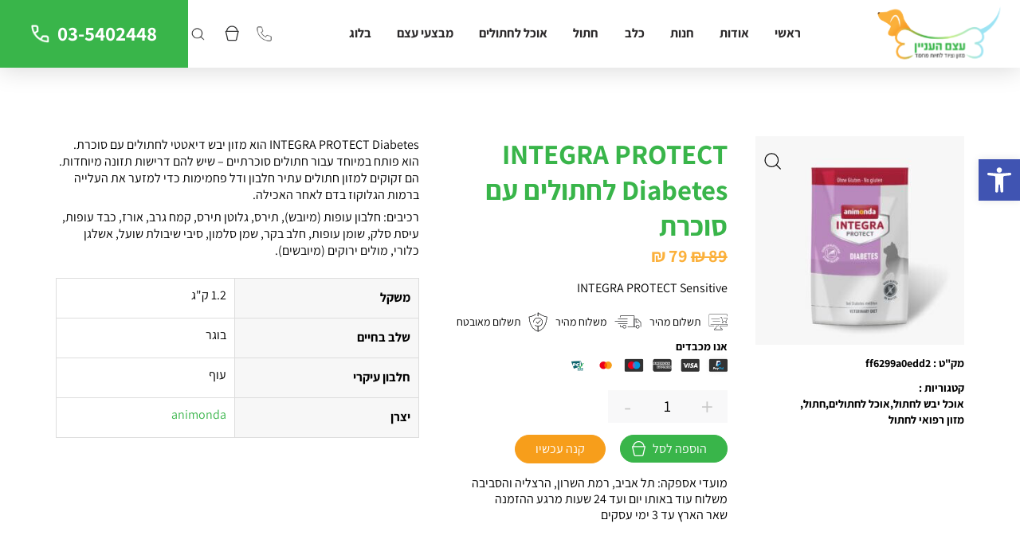

--- FILE ---
content_type: text/css
request_url: https://etzemhainyan.co.il/wp-content/plugins/payplus-payment-gateway/assets/css/style.min.css?ver=1768421703
body_size: 1860
content:
.checkout-payplus
    li[class*="wc_payment_method payment_method_payplus-payment-gateway"]
    label:first-of-type {
    display: flex;
    order: 2;
    margin-bottom: 1px;
    align-items: center;
}

.checkout-payplus
    li[class*="wc_payment_method payment_method_payplus-payment-gateway-"] {
    display: flex;
}

.checkout-payplus
    li[class^="wc_payment_method payment_method_payplus-payment-gateway"]
    input[type="radio"][name="payment_method"]:not(:checked) {
    display: unset !important;
}

.checkout-payplus
    li[class*="wc_payment_method payment_method_payplus-payment-gateway-hostedfields"] {
    display: ruby;
}

html[dir="ltr"]
    .checkout-payplus
    li[class^="wc_payment_method payment_method_payplus-payment-gateway"]
    label
    img {
    margin-right: 15px !important;
}

html[dir="rtl"]
    .checkout-payplus
    li[class^="wc_payment_method payment_method_payplus-payment-gateway"]
    label
    img {
    margin-left: 15px !important;
}

.checkout-payplus
    #add_payment_method
    #payment
    ul.payment_methods
    li:not(.woocommerce-notice)::after,
.checkout-payplus
    #add_payment_method
    #payment
    ul.payment_methods
    li:not(.woocommerce-notice)::before,
.checkout-payplus
    .woocommerce-cart
    #payment
    ul.payment_methods
    li:not(.woocommerce-notice)::after,
.checkout-payplus
    .woocommerce-cart
    #payment
    ul.payment_methods
    li:not(.woocommerce-notice)::before,
.checkout-payplus
    .woocommerce-checkout
    #payment
    ul.payment_methods
    li:not(.woocommerce-notice)::after,
.checkout-payplus
    .woocommerce-checkout
    #payment
    ul.payment_methods
    li:not(.woocommerce-notice)::before {
    content: unset !important;
    display: table;
}

.checkout-payplus
    li[class*="wc_payment_method payment_method_payplus-payment-gateway"]
    label:first-of-type
    span {
    order: 1;
}

.checkout-payplus
    li[class*="wc_payment_method payment_method_payplus-payment-gateway"]
    label:first-of-type
    img {
    order: -1;
    margin-left: 20px;
    max-height: 32px;
    max-width: 32px;
}

.checkout-payplus
    li[class^="wc_payment_method payment_method_payplus-payment-gateway"]
    input[type="radio"][name="payment_method"]:not(:checked) {
    display: flex;
    /* Your styles here */
}

#payment
    > ul
    > li[class^="wc_payment_method payment_method_payplus-payment-gateway-"]
    img {
    max-height: 32px;
    max-width: 32px;
}

#payment
    > ul
    > li[class^="wc_payment_method payment_method_payplus-payment-gateway"]
    img {
    max-height: 32px;
    max-width: 64px;
}

.checkout-payplus
    li[class*="wc_payment_method payment_method_payplus-payment-gateway"]
    .payment-method-description {
    margin-top: 0;
}

.checkout-payplus
    li[class*="wc_payment_method payment_method_payplus-payment-gateway"]
    input[type="radio"][name="payment_method"]
    ~ .payment_box {
    margin-top: 0.2rem;
}

.checkout-payplus input[type="radio"][name="payment_method"] + label::before,
.checkout-payplus
    input[type="radio"][name="payment_method"]:checked
    + label::before {
    order: -1;
    transform: none;
}

.payplus-checkout-image-container {
    display: flex;
    flex-wrap: wrap;
    justify-content: center;
}

.payplus-checkout-image {
    max-width: 100%;
    max-height: 35px;
    object-fit: contain;
}

.show-border {
    animation: borderChange 0.5s forwards;
}

@keyframes borderChange {
    0% {
        border-color: grey;
    }

    100% {
        border-color: green;
    }
}

html[lang="en-US"]
    .checkout-payplus
    li[class*="wc_payment_method payment_method_payplus-payment-gateway"]
    label:first-of-type
    img,
html[lang="en"]
    .checkout-payplus
    li[class*="wc_payment_method payment_method_payplus-payment-gateway"]
    label:first-of-type
    img {
    margin-left: 0;
    margin-right: 20px;
}

.express-checkout-buttons {
    display: flex;
    flex-direction: column;
    align-items: center;
}

.express-checkout-product {
    margin: 5% auto;
    border-radius: 12px;
    border: 1px solid #f9f9f9;
    padding: 20px 10px 10px 10px;
    position: relative;
    display: block;
    width: 100%;
}

#phone-number.invalid {
    border-color: red;
}

#phone-number.invalid::after {
    content: "✖"; /* Unicode for the red "X" icon */
    color: red;
    position: absolute;
    right: 10px;
    top: 50%;
    transform: translateY(-50%);
    font-size: 16px; /* Adjust the size of the icon */
    pointer-events: none; /* Ensure the icon does not interfere with input */
}

#phone-number.valid {
    border-color: green;
    background-image: url(../images/vCheckmark.svg);
    background-repeat: no-repeat;
    background-position: right center;
    background-size: 20px;
}

#phone-number.valid::after {
    content: "✔"; /* Unicode for the green checkmark icon */
    color: green;
    position: absolute;
    right: 10px;
    top: 50%;
    transform: translateY(-50%);
    font-size: 16px; /* Adjust the size of the icon */
    pointer-events: none; /* Ensure the icon does not interfere with input */
}

#phone-number {
    width: 96.5%;
    position: relative;
    display: block;
    text-align: center;
    border: 3px solid #606061;
    border-radius: 5px;
}

.border-with-word {
    position: relative;
    text-align: center;
    display: flex;
    align-items: center;
    justify-content: center;
}

.border-with-word::before,
.border-with-word::after {
    content: "";
    flex: 1;
    border-top: 2px solid #cfcaca; /* Adjust the thickness and color of the border */
    margin: 0 0; /* Adjust the gap around the text */
}

.border-with-word span {
    background: transparent; /* Match the background color to your container */
    padding: 0 10px; /* Optional: Add padding around the text */
}

@media (min-width: 767.98px) {
    .express-checkout {
        margin: 3% auto 0 auto;
        /* border-radius: 12px; */
        /* border: 1px solid #e3e6e9; */
        padding: 30px 10px 10px 10px;
        position: relative;
        display: block;
        width: 264px;
    }
}

@media (max-width: 767.98px) {
    .express-checkout {
        margin: 3% auto 0 auto;
        /* border-radius: 12px; */
        /* border: 1px solid #e3e6e9; */
        /* padding: 20px 10px 10px 10px; */
        padding-top: 20px;
        position: relative;
        display: block;
        width: 100%;
    }
}

.express-flex {
    display: flex;
    position: absolute;
    top: 0px;
    width: 100%;
    left: 0px;
}

body #applePayButton {
    margin-top: 5px;
    margin-bottom: 10px;
    border-radius: 3px !important;
    border: 0px;
}

.title-express-checkout {
    margin: 0px;
    position: absolute;
    top: -12px;
    font-size: 14px;
    width: 100%;
    text-align: center;
}

.title-express-checkout span {
    background: #ffffff;
    padding: 0px 15px;
    text-align: center;
    display: inline-block;
    color: #000;
}

#error-api-payplus p {
    font-size: 14px;
    margin: 0;
    color: red;
    text-align: center;
}

.express-checkout iframe.disabled,
#applePayButton.disabled {
    pointer-events: none;
    cursor: not-allowed;
}

.express-checkout.disabled {
    opacity: 0.5;
}

.express-checkout p {
    margin: 0px;
}
@media screen and (min-width: 568px) {
    body .alertify .ajs-dialog {
        height: 82% !important;
    }
}
@media screen and (max-width: 568px) {
    body .alertify:not(.ajs-maximized) .ajs-modal {
        padding: 0px 0px;
    }

    body .alertify .ajs-dialog {
        margin: 0 auto;
        .ajs-commands {
            top: 0 !important;
        }
    }
}

/*# sourceMappingURL=style.min.css.map */

--- FILE ---
content_type: text/css
request_url: https://etzemhainyan.co.il/wp-content/themes/bone/style.css?ver=1.0.1
body_size: 23269
content:
/*!
Theme Name: Etzem Hainyan
Theme URI: https://apricom.biz/
Author: Apricom
Author URI: https://apricom.biz/
Description: Description
Version: 1.0.0
Text Domain: bone
*/
@font-face {
  font-family: "Assistant";
  src: url("assets/fonts/Assistant-Regular.eot");
  src: url("assets/fonts/Assistant-Regular.eot?#iefix") format("embedded-opentype"), url("assets/fonts/Assistant-Regular.woff2") format("woff2"), url("assets/fonts/Assistant-Regular.woff") format("woff"), url("assets/fonts/Assistant-Regular.ttf") format("truetype"), url("assets/fonts/Assistant-Regular.svg#Assistant-Regular") format("svg");
  font-weight: normal;
  font-style: normal;
  font-display: swap;
}
@font-face {
  font-family: "Assistant";
  src: url("assets/fonts/Assistant-SemiBold.eot");
  src: url("assets/fonts/Assistant-SemiBold.eot?#iefix") format("embedded-opentype"), url("assets/fonts/Assistant-SemiBold.woff2") format("woff2"), url("assets/fonts/Assistant-SemiBold.woff") format("woff"), url("assets/fonts/Assistant-SemiBold.ttf") format("truetype"), url("assets/fonts/Assistant-SemiBold.svg#Assistant-SemiBold") format("svg");
  font-weight: 600;
  font-style: normal;
  font-display: swap;
}
@font-face {
  font-family: "Assistant";
  src: url("assets/fonts/Assistant-ExtraBold.eot");
  src: url("assets/fonts/Assistant-ExtraBold.eot?#iefix") format("embedded-opentype"), url("assets/fonts/Assistant-ExtraBold.woff2") format("woff2"), url("assets/fonts/Assistant-ExtraBold.woff") format("woff"), url("assets/fonts/Assistant-ExtraBold.ttf") format("truetype"), url("assets/fonts/Assistant-ExtraBold.svg#Assistant-ExtraBold") format("svg");
  font-weight: bold;
  font-style: normal;
  font-display: swap;
}
@font-face {
  font-family: "Assistant";
  src: url("assets/fonts/Assistant-Bold.eot");
  src: url("assets/fonts/Assistant-Bold.eot?#iefix") format("embedded-opentype"), url("assets/fonts/Assistant-Bold.woff2") format("woff2"), url("assets/fonts/Assistant-Bold.woff") format("woff"), url("assets/fonts/Assistant-Bold.ttf") format("truetype"), url("assets/fonts/Assistant-Bold.svg#Assistant-Bold") format("svg");
  font-weight: bold;
  font-style: normal;
  font-display: swap;
}
@font-face {
  font-family: "Assistant";
  src: url("assets/fonts/Assistant-ExtraLight.eot");
  src: url("assets/fonts/Assistant-ExtraLight.eot?#iefix") format("embedded-opentype"), url("assets/fonts/Assistant-ExtraLight.woff2") format("woff2"), url("assets/fonts/Assistant-ExtraLight.woff") format("woff"), url("assets/fonts/Assistant-ExtraLight.ttf") format("truetype"), url("assets/fonts/Assistant-ExtraLight.svg#Assistant-ExtraLight") format("svg");
  font-weight: 200;
  font-style: normal;
  font-display: swap;
}
@font-face {
  font-family: "Assistant";
  src: url("assets/fonts/Assistant-Light.eot");
  src: url("assets/fonts/Assistant-Light.eot?#iefix") format("embedded-opentype"), url("assets/fonts/Assistant-Light.woff2") format("woff2"), url("assets/fonts/Assistant-Light.woff") format("woff"), url("assets/fonts/Assistant-Light.ttf") format("truetype"), url("assets/fonts/Assistant-Light.svg#Assistant-Light") format("svg");
  font-weight: 300;
  font-style: normal;
  font-display: swap;
}
@font-face {
  font-family: "Assistant";
  src: url("assets/fonts/Assistant-Medium.eot");
  src: url("assets/fonts/Assistant-Medium.eot?#iefix") format("embedded-opentype"), url("assets/fonts/Assistant-Medium.woff2") format("woff2"), url("assets/fonts/Assistant-Medium.woff") format("woff"), url("assets/fonts/Assistant-Medium.ttf") format("truetype"), url("assets/fonts/Assistant-Medium.svg#Assistant-Medium") format("svg");
  font-weight: 500;
  font-style: normal;
  font-display: swap;
}
/* Alignments
  --------------------------------------------- */
.alignleft {
  /*rtl:ignore*/
  float: left;
  /*rtl:ignore*/
  margin-right: 1.5em;
  margin-bottom: 1.5em;
}

.alignright {
  /*rtl:ignore*/
  float: right;
  /*rtl:ignore*/
  margin-left: 1.5em;
  margin-bottom: 1.5em;
}

.aligncenter {
  clear: both;
  display: block;
  margin-left: auto;
  margin-right: auto;
  margin-bottom: 1.5em;
}

html {
  font-size: 62.5%;
}

:root {
  scroll-behavior: unset;
  --black: #000000;
  --white: #ffffff;
  --theme-color: #39b54a;
  --hover-theme-color: #35a945;
  --title-color: #525e69;
  --yellow: #fbb03b;
  --hover-yellow: #da9b36;
  --filter-theme: brightness(0) saturate(100%) invert(74%) sepia(11%)
    saturate(2849%) hue-rotate(73deg) brightness(80%) contrast(82%);
  --body-font: "Assistant";
}

html,
body,
div,
span,
h1,
h2,
h3,
h4,
h5,
h6,
a,
strong,
i,
ol,
ul,
li,
form,
label,
footer,
header,
menu,
nav,
section {
  margin: 0;
  padding: 0;
}

ol,
ul {
  list-style: none;
}

a,
a:hover {
  text-decoration: none;
  -webkit-transition: 200ms;
  transition: 200ms;
}

button:focus,
a:focus,
input:focus,
textarea:focus {
  outline: none;
}

body {
  font-family: var(--body-font);
  font-weight: 400;
  font-size: 2rem;
  line-height: 1.3;
  color: var(--black);
  overflow-x: hidden;
}

.container {
  padding-left: 15px;
  padding-right: 15px;
}

h1,
h2 {
  font-family: var(--body-font);
  font-weight: 800;
  font-size: 5rem;
  line-height: 1.3;
  color: var(--title-color);
}

img {
  max-width: 100%;
  height: auto;
}

.btn {
  display: -webkit-inline-box;
  display: -ms-inline-flexbox;
  display: inline-flex;
  -webkit-box-align: center;
  -ms-flex-align: center;
  align-items: center;
  -webkit-box-pack: center;
  -ms-flex-pack: center;
  justify-content: center;
  font-family: var(--body-font);
  font-weight: 700;
  font-size: 2rem;
  line-height: 1.3;
  color: var(--white);
  background: var(--yellow);
  padding: 1.65rem 4.5rem;
  border-radius: 4rem;
  -webkit-transition: 200ms;
  transition: 200ms;
}
.btn:hover {
  color: var(--white);
  background: var(--theme-color);
}

.btn-check:focus + .btn,
.btn:focus {
  -webkit-box-shadow: none;
  box-shadow: none;
}

.btn-width {
  width: 19.6rem;
  padding-left: 0;
  padding-right: 0;
}

.btn-theme {
  background: var(--theme-color);
  color: var(--white);
}
.btn-theme:hover {
  background: var(--hover-theme-color);
}

.btn-theme-outline {
  background: var(--white);
  border: 2px solid var(--theme-color);
  color: var(--theme-color);
}
.btn-theme-outline:hover {
  color: var(--white);
  background: var(--theme-color);
}

#preloader {
  position: fixed;
  background: #fff;
  top: 0;
  left: 0;
  right: 0;
  bottom: 0;
  z-index: 99999;
  height: 100vh;
  width: 100vw;
  display: -webkit-box;
  display: -ms-flexbox;
  display: flex;
  -webkit-box-align: center;
  -ms-flex-align: center;
  align-items: center;
  -webkit-box-pack: center;
  -ms-flex-pack: center;
  justify-content: center;
  direction: ltr;
}

.loader3 {
  width: 9rem;
  height: 9rem;
  display: inline-block;
  padding: 0;
  text-align: left;
}
.loader3 span {
  position: absolute;
  display: inline-block;
  width: 9rem;
  height: 9rem;
  border-radius: 100%;
  background: var(--theme-color);
  -webkit-animation: loader3 1.5s linear infinite;
          animation: loader3 1.5s linear infinite;
}
.loader3 span:last-child {
  -webkit-animation-delay: -0.9s;
          animation-delay: -0.9s;
}

@-webkit-keyframes loader3 {
  0% {
    -webkit-transform: scale(0, 0);
    transform: scale(0, 0);
    opacity: 0.8;
  }
  100% {
    -webkit-transform: scale(1, 1);
    transform: scale(1, 1);
    opacity: 0;
  }
}
@keyframes loader3 {
  0% {
    -webkit-transform: scale(0, 0);
    transform: scale(0, 0);
    opacity: 0.8;
  }
  100% {
    -webkit-transform: scale(1, 1);
    transform: scale(1, 1);
    opacity: 0;
  }
}
.back-to-top {
  width: 4.5rem;
  height: 4.5rem;
  line-height: 4rem;
  text-align: center;
  display: none;
  position: fixed;
  bottom: 9rem;
  right: 3rem;
  border-radius: 50%;
  background: var(--theme-color);
  z-index: 1000;
  -webkit-transition: 200ms;
  transition: 200ms;
  -webkit-box-shadow: 0 0 1rem rgba(72, 72, 72, 0.25);
          box-shadow: 0 0 1rem rgba(72, 72, 72, 0.25);
}

.back-to-top:hover {
  background: var(--hover-theme-color);
}
.back-to-top img {
  width: 2.7rem;
}

.hero {
  height: 250px;
  text-align: center;
  display: -webkit-box;
  display: -ms-flexbox;
  display: flex;
  -webkit-box-align: center;
      -ms-flex-align: center;
          align-items: center;
  -webkit-box-pack: center;
      -ms-flex-pack: center;
          justify-content: center;
  -webkit-box-orient: vertical;
  -webkit-box-direction: normal;
      -ms-flex-direction: column;
          flex-direction: column;
}
.hero.white {
  color: #ffffff;
}
.hero.white h1 {
  color: #ffffff;
}
.hero.white .breadcrumbs .current-page,
.hero.white .breadcrumbs .sep {
  color: #ffffff;
}
.hero.white .breadcrumbs a {
  color: #ffffff;
}

.site-header {
  position: fixed;
  top: 0;
  left: 0;
  z-index: 1024;
  width: 100%;
  height: 10.8rem;
  -webkit-box-shadow: 0 0.4rem 4rem rgba(0, 0, 0, 0.15);
          box-shadow: 0 0.4rem 4rem rgba(0, 0, 0, 0.15);
  display: -webkit-box;
  display: -ms-flexbox;
  display: flex;
  -webkit-box-align: center;
      -ms-flex-align: center;
          align-items: center;
  background: var(--white);
}
.site-header .menu {
  display: -webkit-box;
  display: -ms-flexbox;
  display: flex;
  -webkit-box-align: center;
      -ms-flex-align: center;
          align-items: center;
  margin: 0 auto;
}
.site-header .menu > li {
  position: relative;
}
.site-header .menu > li:not(:last-child) {
  margin-left: 4.1rem;
}
.site-header .menu > li > a {
  display: inline-block;
  font-weight: 700;
  font-size: 2rem;
  line-height: 1.3;
  color: #2c2a2b;
}
.site-header .menu > li > a:hover {
  color: var(--theme-color);
}
.site-header .menu > li .sub-menu-arrow {
  display: none;
}
.site-header .container {
  display: -webkit-box;
  display: -ms-flexbox;
  display: flex;
  -webkit-box-align: center;
      -ms-flex-align: center;
          align-items: center;
  padding-left: 0;
  padding-right: 3rem;
}
.site-header .call-wrap {
  display: -webkit-inline-box;
  display: -ms-inline-flexbox;
  display: inline-flex;
  -webkit-box-align: center;
      -ms-flex-align: center;
          align-items: center;
  background: var(--theme-color);
  color: var(--white);
  height: 10.8rem;
  padding: 0 5rem;
  font-weight: 700;
  font-size: 3.2rem;
  -webkit-transition: 200ms;
  transition: 200ms;
}
.site-header .call-wrap img {
  width: 2.9rem;
  margin-right: 1.3rem;
}
.site-header .call-wrap:hover {
  background: var(--hover-theme-color);
}

.site-logo {
  display: inline-block;
  width: 20rem;
}

.menu-btn a {
  color: var(--white) !important;
  background: var(--yellow);
  border-radius: 4rem;
  padding: 0.3rem 1.4rem;
}
.menu-btn a:hover {
  background: var(--theme-color);
}

.icon-list {
  display: -webkit-box;
  display: -ms-flexbox;
  display: flex;
  -webkit-box-align: center;
      -ms-flex-align: center;
          align-items: center;
  padding: 0 0 0 5rem;
}
.icon-list li {
  position: relative;
}
.icon-list li:not(:last-child) {
  margin-left: 1.55rem;
}
.icon-list li.mini-cart .cart-contents {
  display: none;
}
.icon-list li .popup-search {
  display: none;
  min-width: 300px;
  border: 2px solid #ffc25f;
  position: absolute;
  left: 0;
  top: 100%;
  margin-top: 10px;
}
.icon-list li .popup-search .promagnifier {
  display: none;
}
.icon-list li .popup-search .ajaxsearchpro {
  margin-bottom: 0 !important;
}
.icon-list li.search-btn {
  position: relative;
}
.icon-list a {
  width: 3rem;
  display: inline-block;
  position: relative;
}
.icon-list a img {
  width: 100%;
}
.icon-list a:hover img {
  -webkit-filter: var(--filter-theme);
          filter: var(--filter-theme);
}
.icon-list a span {
  position: absolute;
  top: 0.1rem;
  right: -0.1rem;
  width: 1.4rem;
  height: 1.4rem;
  border-radius: 50%;
  display: -webkit-box;
  display: -ms-flexbox;
  display: flex;
  -webkit-box-align: center;
      -ms-flex-align: center;
          align-items: center;
  -webkit-box-pack: center;
      -ms-flex-pack: center;
          justify-content: center;
  font-weight: 600;
  font-size: 1.4rem;
  color: var(--white);
  background: var(--yellow);
}

.mini-cart {
  margin-right: auto;
}
.mini-cart li {
  list-style: none;
}

.hamburger-menu {
  margin-right: auto;
  cursor: pointer;
  position: relative;
  display: none;
  z-index: 999;
}
.hamburger-menu span {
  background: #2c2a2b;
  width: 4rem;
  height: 0.4rem;
  display: block;
  margin: 0.63rem 0;
  -webkit-transition: all 0.3s ease;
  transition: all 0.3s ease;
}
.hamburger-menu .line-top {
  -webkit-transform: translateY(-100%);
      -ms-transform: translateY(-100%);
          transform: translateY(-100%);
}
.hamburger-menu .line-top.current {
  -webkit-transform: translateY(200%) rotate(135deg);
      -ms-transform: translateY(200%) rotate(135deg);
          transform: translateY(200%) rotate(135deg);
}
.hamburger-menu .line-bottom {
  -webkit-transform: translateY(100%);
      -ms-transform: translateY(100%);
          transform: translateY(100%);
}
.hamburger-menu .line-bottom.current {
  -webkit-transform: translateY(-325%) rotate(-135deg);
      -ms-transform: translateY(-325%) rotate(-135deg);
          transform: translateY(-325%) rotate(-135deg);
}
.hamburger-menu .line-center.current {
  opacity: 0;
}

.ofcavas-menu {
  position: fixed;
  width: 100%;
  height: 100%;
  background: #fff;
  z-index: -1;
  top: 0;
  display: none;
  left: -100%;
  -webkit-transition: 0.3s;
  transition: 0.3s;
}
.ofcavas-menu.current {
  left: 0;
}
.ofcavas-menu .btn-theme {
  border-radius: 0;
}

.ofcavas-menu-list {
  padding: 4rem 0;
}
.ofcavas-menu-list li {
  position: relative;
}
.ofcavas-menu-list li:not(:last-child) {
  margin-bottom: 1.5rem;
}
> .ofcavas-menu-list li.menu-item-has-children > .sub-menu-arrow {
  position: absolute;
  left: 15px;
  top: 0px;
  display: block;
  width: 25px;
  text-align: center;
}
> .ofcavas-menu-list li.menu-item-has-children > .sub-menu-arrow.flip {
  -webkit-transform: scaleY(-1);
      -ms-transform: scaleY(-1);
          transform: scaleY(-1);
}
.ofcavas-menu-list a {
  display: inline-block;
  font-weight: 700;
  font-size: 2rem;
  line-height: 1.3;
  color: #2c2a2b;
}
.ofcavas-menu-list .sub-menu-arrow {
  display: none;
}
.ofcavas-menu-list ul {
  max-height: 0;
  overflow: hidden;
}
.ofcavas-menu-list ul.menu-open {
  padding: 15px 0;
  max-height: 100%;
}
.ofcavas-menu-list ul.menu-open li {
  margin-bottom: 1rem;
}
.ofcavas-menu-list ul li a {
  position: relative;
  font-size: 16px;
  color: var(--theme-color);
}
.ofcavas-menu-list ul li a::before {
  content: " - ";
  margin-left: 5px;
}
> .ofcavas-menu-list.menu-item-has-children > .sub-menu-arrow {
  position: absolute;
  left: 10px;
  top: 7px;
  display: block;
  width: 25px;
  text-align: center;
}
> .ofcavas-menu-list.menu-item-has-children > .sub-menu-arrow.flip {
  -webkit-transform: scaleY(-1);
      -ms-transform: scaleY(-1);
          transform: scaleY(-1);
}

.ofcavas-call-wrap img {
  width: 2rem;
  margin-right: 1.5rem;
}

.hero-area {
  position: relative;
}

.hero-slider {
  width: 100%;
}
.hero-slider .swiper-slide {
  padding: 7rem 0 20rem;
}
.hero-slider .swiper-slide.blue {
  background: radial-gradient(123.09% 1937.4% at 24.15% 0%, #b6eefb 10.42%, #45cbec 23.82%, #48c9e9 51.6%, #d9f8ff 93.92%, #d9f8ff 100%);
}
.hero-slider .swiper-slide img {
  -o-object-fit: contain;
     object-fit: contain;
}
.hero-slider .swiper-button-next,
.hero-slider .swiper-rtl .swiper-button-prev {
  right: auto !important;
}
.hero-slider h1,
.hero-slider h2,
.hero-slider h3 {
  font-size: 5.5rem;
  margin-bottom: 3.5rem;
  font-weight: 700;
}
.hero-slider .btn-theme-outline {
  margin-left: 1.8rem;
}
.hero-slider .swiper-nav {
  top: 46.5%;
}
.hero-slider .swiper-button-next {
  left: 5rem;
}
.hero-slider .swiper-button-prev {
  right: 5rem;
}

.hero-slide-content {
  padding-top: 16.5rem;
}

.sh {
  position: absolute;
}

.hero-sh1 {
  left: 0;
  bottom: 0;
  width: 100%;
  z-index: 111;
  pointer-events: none;
}

.hero-sh2 {
  right: calc((100% - 1400px) / 2);
  bottom: 10rem;
  width: 38.5rem;
  z-index: 2;
  z-index: 111;
  pointer-events: none;
}

.swiper-nav {
  width: 30px;
  height: 30px;
  border-radius: 50%;
  display: -webkit-box;
  display: -ms-flexbox;
  display: flex;
  -webkit-box-align: center;
  -ms-flex-align: center;
  align-items: center;
  -webkit-box-pack: center;
  -ms-flex-pack: center;
  justify-content: center;
  border: 1px solid var(--black);
  background: transparent;
  z-index: 111;
}
.swiper-nav::after {
  display: none;
}
.swiper-nav:hover {
  background: var(--theme-color);
  border-color: var(--theme-color);
}
.swiper-nav:hover img {
  -webkit-filter: brightness(0) saturate(100%) invert(99%) sepia(22%) saturate(2%) hue-rotate(104deg) brightness(111%) contrast(100%);
  filter: brightness(0) saturate(100%) invert(99%) sepia(22%) saturate(2%) hue-rotate(104deg) brightness(111%) contrast(100%);
}
.swiper-nav img {
  width: 1.1rem;
}

.hero-sh3,
.hero-sh4,
.hero-sh5,
.hero-sh6 {
  width: 6.8rem;
  z-index: 2;
}

.hero-sh3 {
  left: 13rem;
  top: 49%;
  -webkit-transform: rotate(-61deg);
  -ms-transform: rotate(-61deg);
  transform: rotate(-61deg);
}

.hero-sh4 {
  left: 55%;
  top: 42%;
}

.hero-sh5 {
  left: 55%;
  top: 53%;
  -webkit-transform: rotate(30deg);
  -ms-transform: rotate(30deg);
  transform: rotate(30deg);
}

.hero-sh6 {
  bottom: 33rem;
  right: 13.5rem;
}

.about-us-area {
  text-align: center;
  padding: 3rem 0 14rem;
  position: relative;
  z-index: 1;
}
.about-us-area h1,
.about-us-area h2 {
  padding-bottom: 3rem;
}
.about-us-area h3 {
  font-weight: 700;
  font-size: 2.8rem;
  line-height: 1.1;
  color: var(--theme-color);
}
.about-us-area p {
  font-size: 2.4rem;
  line-height: 1.29;
  padding: 1rem 0 4rem;
}

.about-sh {
  width: 55rem;
  right: 7%;
  bottom: -10rem;
  z-index: -1;
}

.pd-ctg-area h1 {
  position: relative;
  z-index: 111;
}
.pd-ctg-area .gx-5 {
  --bs-gutter-x: 3.8rem;
}
.pd-ctg-area .col-lg-2:nth-child(odd) {
  margin-top: 8.5rem;
}
.pd-ctg-area .col-lg-2:nth-child(even) {
  margin-top: 19rem;
}

.pd-products-by-categories .products {
  gap: 5rem;
  padding: 5rem 0;
  -webkit-box-align: center;
      -ms-flex-align: center;
          align-items: center;
  -webkit-box-pack: center;
      -ms-flex-pack: center;
          justify-content: center;
}
.pd-products-by-categories .products .product {
  height: 100%;
  position: relative;
  background: var(--white);
  border: 1px solid #d9d9d9;
  border-radius: 3rem;
  overflow: hidden;
  padding: 4rem 0 2rem 0;
  -webkit-box-flex: 0;
      -ms-flex: 0 0 auto;
          flex: 0 0 auto;
  width: 20%;
  text-align: center;
}
.pd-products-by-categories .products .product img {
  width: 200px;
  height: 200px;
  -o-object-fit: contain;
  object-fit: contain;
}
.pd-products-by-categories .products .product h2 {
  color: var(--black);
  font-weight: 700;
  font-size: 2.4rem;
  line-height: 1.29;
  text-transform: lowercase;
  padding: 1.7rem 15px 0.7rem;
}
.pd-products-by-categories .products .product a {
  display: block;
}
.pd-products-by-categories .products .product .price {
  display: -webkit-box;
  display: -ms-flexbox;
  display: flex;
  -webkit-box-align: center;
      -ms-flex-align: center;
          align-items: center;
  -webkit-box-pack: center;
      -ms-flex-pack: center;
          justify-content: center;
  font-weight: 700;
  font-size: 2.3rem;
  line-height: 1.3;
  color: var(--yellow);
}
.pd-products-by-categories .products .product .add_to_cart_button {
  display: -webkit-inline-box;
  display: -ms-inline-flexbox;
  display: inline-flex;
  -webkit-box-align: center;
      -ms-flex-align: center;
          align-items: center;
  -webkit-box-pack: center;
      -ms-flex-pack: center;
          justify-content: center;
  font-family: var(--body-font);
  font-weight: 700;
  font-size: 2rem;
  line-height: 1.3;
  color: var(--white);
  background: var(--yellow);
  padding: 1.65rem 4.5rem;
  border-radius: 4rem;
  -webkit-transition: 200ms;
  transition: 200ms;
  width: 81%;
  font-weight: 600;
  padding: 0.8rem 2rem 0.8rem 1rem;
  border: none;
  margin-top: 1.2rem;
  background: var(--theme-color);
  color: var(--white);
}
.pd-products-by-categories .products .product .add_to_cart_button:hover {
  background: var(--hover-yellow);
}
.pd-products-by-categories .products .product .added_to_cart {
  display: none;
}

.pd-ctg-box {
  display: block;
  position: relative;
  border-radius: 24rem;
  overflow: hidden;
  -webkit-transition: 400ms;
  transition: 400ms;
}
.pd-ctg-box:hover {
  -webkit-transform: translateY(-2rem);
  -ms-transform: translateY(-2rem);
  transform: translateY(-2rem);
}
.pd-ctg-box:hover img {
  transition: -webkit-filter 300ms ease;
}
.pd-ctg-box h3 {
  width: 100%;
  color: var(--black);
  font-weight: 800;
  font-size: 3.8rem;
  text-align: center;
  position: absolute;
  top: 3.5rem;
  z-index: 11;
}
.pd-ctg-box img {
  width: 100%;
  -o-object-fit: cover;
  object-fit: cover;
}

.promotions-area {
  padding: 17rem 0 16rem;
}

.promotions-slider {
  padding-bottom: 5rem;
}

.promotions-banner {
  position: relative;
  background: var(--black);
  border-radius: 18rem;
  padding: 2.3rem 6.5rem;
  overflow: hidden;
  z-index: 1;
}
.promotions-banner h2 {
  font-weight: 800;
  font-size: 14rem;
  line-height: 1;
  color: #c2ee98;
}
.promotions-banner h2:nth-child(1) {
  color: #58d4ed;
}
.promotions-banner h2 span {
  font-weight: 700;
  font-size: 3.9rem;
  color: #c2ee98;
}
.promotions-banner p {
  font-weight: 600;
  font-size: 3.9rem;
  line-height: 1.12;
  color: var(--white);
  padding: 0 1rem;
}
.promotions-banner .content {
  display: -webkit-box;
  display: -ms-flexbox;
  display: flex;
  -webkit-box-pack: center;
  -ms-flex-pack: center;
  justify-content: center;
  -webkit-box-align: center;
  -ms-flex-align: center;
  align-items: center;
}
.promotions-banner .btn {
  margin-top: 4rem;
}
.promotions-banner .pd-img {
  width: 27rem;
}
.promotions-banner .sh {
  top: 0;
  right: 0;
  height: 100%;
  z-index: -1;
}

.swiper-pagination-bullet {
  width: 1rem;
  height: 1rem;
  border-radius: 50%;
  background: #d9d9d9;
  opacity: 1;
  margin-left: 1rem;
  -webkit-user-select: none;
  -moz-user-select: none;
  -ms-user-select: none;
  user-select: none;
  -webkit-transition: 200ms;
  transition: 200ms;
}

.swiper-pagination-bullet-active,
.swiper-pagination-bullet:hover {
  background: var(--yellow);
}

.pd-sale-area {
  padding: 10rem 0;
  background: #fbfbfb;
}
.pd-sale-area h1,
.pd-sale-area h2 {
  text-align: center;
  padding-bottom: 10rem;
}
.pd-sale-area .product-carousel {
  margin-bottom: 7.5rem;
}

.custom-slider {
  position: relative;
  padding-left: 6rem;
  padding-right: 6rem;
}
.custom-slider::before {
  content: "";
  position: absolute;
  top: 0;
  right: calc(100% - 5rem);
  width: 5000px;
  height: 100%;
  background: var(--white);
  z-index: 11;
}
.custom-slider::after {
  content: "";
  position: absolute;
  top: 0;
  left: calc(100% - 5rem);
  width: 5000px;
  height: 100%;
  background: var(--white);
  z-index: 11;
}
.custom-slider .swiper-button-next {
  left: 0;
}
.custom-slider .swiper-button-prev {
  right: 0;
}

.pd-sale-area .custom-slider::before,
.pd-sale-area .custom-slider::after {
  background: #fbfbfb;
}

.pd-card {
  text-align: center;
}
.pd-card .pd-img {
  width: 64.5%;
}
.pd-card h3 {
  color: var(--black);
  font-weight: 700;
  font-size: 2.4rem;
  line-height: 1.29;
  text-transform: lowercase;
  padding: 1.7rem 15px 0.7rem;
}
.pd-card .btn {
  width: 81%;
  font-weight: 600;
  padding: 0.8rem 2rem 0.8rem 1rem;
  border: none;
  margin-top: 1.2rem;
}
.pd-card .btn:hover {
  background: var(--hover-yellow);
}
.pd-card .btn img {
  width: 1.7rem;
  margin-right: 3rem;
}

.pd-card-main {
  position: relative;
  background: var(--white);
  border: 1px solid #d9d9d9;
  border-radius: 3rem;
  overflow: hidden;
  padding: 4rem 0 2rem 0;
}

.pd-badge {
  position: absolute;
  top: 2rem;
  right: -3rem;
  width: 13rem;
  font-weight: 700;
  font-size: 1.7rem;
  line-height: 1.29;
  text-align: center;
  text-transform: lowercase;
  color: var(--white);
  background: var(--yellow);
  -webkit-transform: rotate(45deg);
  -ms-transform: rotate(45deg);
  transform: rotate(45deg);
}

.pd-discount {
  position: absolute;
  top: 2.8rem;
  left: 1.7rem;
  width: 5.5rem;
  height: 5.5rem;
  border-radius: 50%;
  display: -webkit-box;
  display: -ms-flexbox;
  display: flex;
  -webkit-box-align: center;
  -ms-flex-align: center;
  align-items: center;
  -webkit-box-pack: center;
  -ms-flex-pack: center;
  justify-content: center;
  background: var(--theme-color);
  color: var(--white);
  font-weight: 700;
  font-size: 1.7rem;
}

.pd-price {
  display: -webkit-box;
  display: -ms-flexbox;
  display: flex;
  -webkit-box-align: center;
  -ms-flex-align: center;
  align-items: center;
  -webkit-box-pack: center;
  -ms-flex-pack: center;
  justify-content: center;
  font-weight: 700;
  font-size: 2.3rem;
  line-height: 1.3;
  color: var(--yellow);
  gap: 0 1rem;
}
.pd-price del {
  font-weight: 600;
  color: #d9d9d9;
}
.pd-price p {
  margin: 0;
}

.pd-rating {
  padding: 1.2rem;
}
.pd-rating p {
  font-weight: 600;
  font-size: 1.1rem;
  line-height: 1.27;
}
.pd-rating img {
  width: 10rem;
}
.pd-rating .star-rating {
  left: auto;
  right: auto;
  margin: auto;
}
.brands-area {
  padding: 9rem 0;
  text-align: center;
}
.brands-area h1,
.brands-area h2 {
  padding-bottom: 8rem;
}

.brands-slider .swiper-wrapper {
  -webkit-box-align: center;
  -ms-flex-align: center;
  align-items: center;
}
.brands-slider .brand-logo {
  max-width: 100%;
  opacity: 0.5;
  -webkit-filter: grayscale(100%);
          filter: grayscale(100%);
}
.brands-slider .brand-logo:hover {
  opacity: 1;
  -webkit-filter: none;
          filter: none;
}

.guarentee {
  padding: 2.5rem;
  text-align: center;
}
.guarentee img {
  max-width: 100%;
  height: auto;
}
.guarentee .guarentee-100 {
  z-index: 1;
  position: relative;
}
.guarentee .rating {
  display: -webkit-box;
  display: -ms-flexbox;
  display: flex;
  -webkit-box-align: center;
      -ms-flex-align: center;
          align-items: center;
  -webkit-box-pack: center;
      -ms-flex-pack: center;
          justify-content: center;
}
.guarentee .rating h3 {
  font-weight: 400;
  font-size: 26px;
  color: #311c1c;
}
.guarentee .rate-us-btn {
  margin-top: 25px;
}

.newsletter {
  padding: 2.5rem;
  text-align: center;
}
.newsletter h2 {
  font-size: 35px;
  letter-spacing: -0.288889px;
  color: #fbb03b;
}
.newsletter h3 {
  font-size: 18px;
  letter-spacing: -0.288889px;
}
.newsletter form {
  margin-top: 25px;
  display: -webkit-inline-box;
  display: -ms-inline-flexbox;
  display: inline-flex;
  -webkit-box-align: end;
      -ms-flex-align: end;
          align-items: flex-end;
  -webkit-box-orient: vertical;
  -webkit-box-direction: normal;
      -ms-flex-direction: column;
          flex-direction: column;
  gap: 15px;
}
.newsletter form input,
.newsletter form label {
  text-align: right;
}
.newsletter form label {
  font-size: 18px;
  line-height: 1.8;
  letter-spacing: -0.288889px;
}
.newsletter form input:not(.submit) {
  background: #ffffff;
  border: 1px solid #d2d2d2;
  border-radius: 6px;
  padding: 10px 15px;
  font-size: 18px;
}
.newsletter form br {
  display: none;
}
.newsletter form .wpcf7-not-valid-tip {
  display: none;
}
.newsletter form .wpcf7-response-output {
  display: none;
}
.newsletter form .wpcf7-spinner {
  position: absolute;
}
.newsletter form .wpcf7-not-valid {
  border: 1px solid #ff0000 !important;
  background-color: #f3dfc4;
}

.popular-products-area {
  padding: 10rem 0 12rem;
  background: #f5fdff;
}
.popular-products-area .product-carousel {
  padding-top: 10rem;
  padding-bottom: 5.5rem;
}

.popular-products-area .custom-slider::before,
.popular-products-area .custom-slider::after {
  background: #f5fdff;
}

.advantages-area {
  background: url("assets/images/advantages-bg.jpg") no-repeat center;
  background-size: cover;
}

.circle-box {
  position: relative;
  width: 111rem;
  height: 111rem;
  margin: auto;
  border-radius: 50%;
}
.circle-box .cirle {
  width: 100%;
  height: 100%;
}
.circle-box .title1 {
  top: 11rem;
  left: 24rem;
  color: var(--white);
}
.circle-box .title2 {
  left: 48%;
  -webkit-transform: translateX(-50%);
      -ms-transform: translateX(-50%);
          transform: translateX(-50%);
  bottom: 6rem;
  color: var(--white);
  font-size: 9.6rem;
}
.circle-box .icon-box {
  display: inline-block;
  text-align: center;
  -webkit-transition: 200ms;
  transition: 200ms;
}
.circle-box .icon-box:hover {
  opacity: 0.65;
}
.circle-box .icon-box img {
  width: 8.7rem;
}
.circle-box .icon-box:nth-child(6) {
  bottom: 26rem;
  right: 15rem;
}
.circle-box .icon-box:nth-child(6) img {
  width: 7.3rem;
}
.circle-box .icon-box p {
  font-weight: 700;
  font-size: 2.2rem;
  line-height: 1.318;
  color: var(--white);
  padding-top: 1rem;
}
.circle-box .icon-box:nth-child(1) {
  top: 26rem;
  left: 11rem;
}
.circle-box .icon-box:nth-child(2) {
  top: 52.5rem;
  left: 4.5rem;
}
.circle-box .icon-box:nth-child(3) {
  bottom: 23rem;
  left: 16rem;
}
.circle-box .icon-box:nth-child(4) {
  top: 33rem;
  right: 10rem;
}
.circle-box .icon-box:nth-child(5) {
  top: 56rem;
  right: 6rem;
}

.dog-sh {
  top: 6rem;
  right: 14.7rem;
  width: 57.8rem;
  pointer-events: none;
}

.circle-box .icon-box,
.circle-box h1 {
  position: absolute;
}

.circle-box .icon-box:nth-child(2) img,
.circle-box .icon-box:nth-child(5) img {
  width: 12rem;
}

.blog-area {
  padding: 13rem 0 8.5rem;
}
.blog-area .g-5 {
  --bs-gutter-x: 5rem;
  --bs-gutter-y: 5rem;
}
.blog-area h1,
.blog-area h2 {
  padding-bottom: 6.5rem;
}
.blog-area .bottom-btn {
  padding-top: 5.8rem;
}

.blog-card {
  background: var(--white);
  border: 1px solid #d9d9d9;
  border-radius: 3.2rem;
  text-align: center;
}
.blog-card:hover .blog-img img {
  -webkit-transform: scale(1.08);
  -ms-transform: scale(1.08);
  transform: scale(1.08);
}
.blog-card h3 {
  font-weight: 700;
  font-size: 2.4rem;
  line-height: 1.29;
  color: var(--yellow);
}
.blog-card p {
  padding: 2rem 0;
  text-align: start;
}
.blog-card .btn {
  font-size: 1.65rem;
  padding: 1.2rem 5rem;
}

.blog-img {
  display: block;
  border-radius: 3.2rem;
  overflow: hidden;
}
.blog-img img {
  width: 100%;
  -webkit-transition: 200ms;
  transition: 200ms;
}

.blog-content {
  padding: 1.5rem 2.7rem 2.9rem 2.7rem;
}

.site-main {
  margin-top: 100px;
  padding-bottom: 100px;
}

.single-top-header {
  margin-bottom: 25px;
  background: #fbfbfb;
  padding: 40px 0;
  margin-top: 70px;
  text-align: center;
}
.single-top-header h1 {
  font-weight: 800;
  color: #323334;
}

.single-post .thumb img {
  border-radius: 30px;
}
.single-post .meta {
  border-top: 1px solid #b5abaa;
  border-bottom: 1px solid #b5abaa;
  padding: 15px 0;
  margin-bottom: 25px;
  display: -webkit-box;
  display: -ms-flexbox;
  display: flex;
  -webkit-box-align: center;
      -ms-flex-align: center;
          align-items: center;
  -webkit-box-pack: justify;
      -ms-flex-pack: justify;
          justify-content: space-between;
}
.single-post .meta .post-navigation .nav-links {
  display: -webkit-box;
  display: -ms-flexbox;
  display: flex;
  gap: 25px;
}
.single-post .meta .post-navigation .nav-links .nav-previous a {
  color: rgba(60, 60, 67, 0.5);
}
.single-post .meta .post-navigation .nav-links .nav-next a {
  color: rgba(60, 60, 67, 0.85);
}
.single-post .entry-content h1,
.single-post .entry-content h2,
.single-post .entry-content h3,
.single-post .entry-content h4,
.single-post .entry-content h5,
.single-post .entry-content h6 {
  font-size: 2.8rem;
  color: #fbb03b;
  margin-bottom: 10px;
}

.blog-top-header {
  margin-bottom: 25px;
  background: #fbfbfb;
  padding: 40px 0;
  margin-top: 70px;
  text-align: center;
}
.blog-top-header h1 {
  font-weight: 800;
  color: #323334;
}

#blog-posts .wrap-posts {
  --bs-gutter-y: 5rem;
}
#blog-posts .wrap-posts .card {
  background: #ffffff;
  border: 1px solid #d9d9d9;
  border-radius: 32px;
  overflow: hidden;
}
#blog-posts .wrap-posts .card .card-img img {
  width: 100%;
  border-bottom-left-radius: 32px;
  border-bottom-right-radius: 32px;
}
#blog-posts .wrap-posts .card .card-body {
  padding: 2rem;
  text-align: center;
}
#blog-posts .wrap-posts .card .card-body h2 {
  font-size: 2.8rem;
  color: #fbb03b;
}
#blog-posts .wrap-posts .card .card-body p {
  margin-bottom: 0;
}
#blog-posts .load-more {
  margin-top: 25px;
  text-align: center;
  padding: 25px 0;
}

.about-hero {
  position: relative;
  background: -webkit-gradient(linear, left top, right top, color-stop(50%, #60be6d), color-stop(93.3%, #9edfa7));
  background: linear-gradient(90deg, #60be6d 50%, #9edfa7 93.3%);
  color: #ffffff;
}
.about-hero h1 {
  font-weight: 800;
}

.about-intro {
  padding: 25px 0;
}
.about-intro h2 {
  font-weight: 800;
  font-size: 3rem;
  color: #fbb03b;
  margin-bottom: 15px;
}

.our-team {
  padding: 25px 0;
  background-color: #fbfbfb;
}
.our-team .main-title {
  padding-bottom: 8rem;
}
.our-team .carousel .member {
  text-align: center;
}
.our-team .carousel .member .wrap-image {
  margin-bottom: 20px;
}
.our-team .carousel .member h3,
.our-team .carousel .member h4 {
  font-weight: 600;
  font-size: 23.8189px;
}
.our-team .carousel .member h3 {
  color: #fbb03b;
  margin-bottom: 10px;
}
.our-team .carousel .swiper-button-prev {
  right: 0;
}
.our-team .carousel .swiper-button-next {
  left: 0;
}

#contact-us {
  position: relative;
}
#contact-us h2 {
  font-weight: 700;
  font-size: 35px;
  letter-spacing: -0.288889px;
  color: #fbb03b;
}
#contact-us h3 {
  font-weight: 600;
  font-size: 25px;
  letter-spacing: -0.288889px;
}
#contact-us form {
  margin-top: 25px;
  margin-bottom: 50px;
  display: -webkit-inline-box;
  display: -ms-inline-flexbox;
  display: inline-flex;
  -webkit-box-align: end;
      -ms-flex-align: end;
          align-items: flex-end;
  -webkit-box-orient: vertical;
  -webkit-box-direction: normal;
      -ms-flex-direction: column;
          flex-direction: column;
  position: relative;
  gap: 15px;
}
#contact-us form input,
#contact-us form label {
  text-align: right;
}
#contact-us form label {
  font-size: 18px;
  line-height: 1.8;
  letter-spacing: -0.288889px;
  display: block;
}
#contact-us form input:not(.submit),
#contact-us form textarea {
  background: #ffffff;
  border: 1px solid #d2d2d2;
  border-radius: 6px;
  padding: 10px 15px;
  font-size: 16px;
  margin-bottom: 15px;
}
#contact-us form textarea {
  max-height: 100px;
}
#contact-us form .submit {
  min-width: 196px;
  margin-top: 15px;
}
#contact-us form br {
  display: none;
}
#contact-us form .wpcf7-not-valid-tip {
  display: none;
}
#contact-us form .wpcf7-response-output {
  display: none;
}
#contact-us form .wpcf7-spinner {
  position: absolute;
  left: 0;
}
#contact-us form .wpcf7-not-valid {
  border: 1px solid #ff0000 !important;
  background-color: #f3dfc4;
}

.acf-map {
  height: 400px;
}

.faq-hero {
  position: relative;
  background: -webkit-gradient(linear, left top, right top, color-stop(52.28%, #a4e5f5), color-stop(74.5%, #d9f8ff));
  background: linear-gradient(90deg, #a4e5f5 52.28%, #d9f8ff 74.5%);
  border-bottom: 5px solid #016fd0;
}
.faq-hero h1 {
  color: #323334;
  font-weight: 800;
}

.faq-main {
  padding: 50px 0;
}
.faq-main ul li {
  background: #ffffff;
  -webkit-box-shadow: 0px 10px 20px rgba(0, 0, 0, 0.1);
          box-shadow: 0px 10px 20px rgba(0, 0, 0, 0.1);
  border-radius: 10px;
  padding: 15px;
  margin-bottom: 15px;
  cursor: pointer;
}
.faq-main ul li .question {
  display: -webkit-box;
  display: -ms-flexbox;
  display: flex;
  -webkit-box-pack: justify;
      -ms-flex-pack: justify;
          justify-content: space-between;
  font-size: 20px;
  color: #fbb03b;
  font-weight: 700;
  margin-bottom: 10px;
}
.faq-main ul li .question svg {
  -webkit-transform: rotate(90deg);
      -ms-transform: rotate(90deg);
          transform: rotate(90deg);
  -webkit-transition: -webkit-transform 0.35s ease;
  transition: -webkit-transform 0.35s ease;
  transition: transform 0.35s ease;
  transition: transform 0.35s ease, -webkit-transform 0.35s ease;
}
.faq-main ul li .question.open svg {
  -webkit-transform: none;
      -ms-transform: none;
          transform: none;
}
.faq-main ul li .answer {
  cursor: auto;
  display: none;
  line-height: 140%;
}
.faq-main .faq-form {
  margin-top: 35px;
  background: #ffffff;
  border: 1px solid #d9d9d9;
  border-radius: 10px;
  padding: 35px;
}
.faq-main .faq-form h2 {
  font-size: 20px;
  letter-spacing: -0.288889px;
  color: #39b54a;
  margin-bottom: 10px;
  text-align: center;
}
.faq-main .faq-form h3 {
  margin-bottom: 15px;
  text-align: center;
  letter-spacing: -0.288889px;
}
.faq-main .faq-form form {
  position: relative;
  margin-top: 25px;
  margin-bottom: 50px;
  display: -webkit-inline-box;
  display: -ms-inline-flexbox;
  display: inline-flex;
  -webkit-box-align: end;
      -ms-flex-align: end;
          align-items: flex-end;
  -webkit-box-orient: vertical;
  -webkit-box-direction: normal;
      -ms-flex-direction: column;
          flex-direction: column;
  position: relative;
  gap: 15px;
}
.faq-main .faq-form form input,
.faq-main .faq-form form label {
  text-align: right;
}
.faq-main .faq-form form label {
  font-size: 18px;
  line-height: 1.8;
  letter-spacing: -0.288889px;
  display: block;
}
.faq-main .faq-form form input:not(.submit),
.faq-main .faq-form form textarea {
  background: #ffffff;
  border: 1px solid #d2d2d2;
  border-radius: 6px;
  padding: 10px 15px;
  font-size: 16px;
  margin-bottom: 15px;
}
.faq-main .faq-form form textarea {
  max-height: 100px;
}
.faq-main .faq-form form .submit {
  min-width: 196px;
  margin-top: 15px;
}
.faq-main .faq-form form br {
  display: none;
}
.faq-main .faq-form form .wpcf7-not-valid-tip {
  display: none;
}
.faq-main .faq-form form .wpcf7-response-output {
  display: none;
}
.faq-main .faq-form form .wpcf7-spinner {
  position: absolute;
  left: 0;
}
.faq-main .faq-form form .wpcf7-not-valid {
  border: 1px solid #ff0000 !important;
  background-color: #f3dfc4;
}

#products-sale {
  padding: 50px 0;
}
#products-sale .pd-sale-area {
  background-color: #ffffff;
}

#brands {
  padding: 0 0 50px;
}
#brands .brand-box {
  color: #000000;
  text-align: center;
}
#brands .brand-box img {
  -o-object-fit: contain;
     object-fit: contain;
}
#brands .brand-box h3 {
  font-size: 18px;
  font-weight: 700;
}

.site-footer {
  position: relative;
  padding-top: 48rem;
  z-index: 1;
}
.site-footer .footer-sh-1 {
  top: 0;
  left: 0;
  width: 100%;
  z-index: -1;
}
.site-footer .footer-sh-2 {
  top: 0;
  left: 5.2rem;
  width: 91.5rem;
  z-index: -1;
}
.site-footer .footer-sh-3 {
  top: 3rem;
  left: 53%;
  width: 34.5rem;
  z-index: -1;
}
.site-footer .footer-widgets {
  padding-bottom: 5.5rem;
}
.site-footer .footer-widget h3 {
  font-weight: 700;
  font-size: 1.8rem;
  line-height: 1.33;
  color: var(--theme-color);
  padding-bottom: 1.6rem;
}
.site-footer .menu li {
  line-height: 1;
}
.site-footer .menu li:not(:last-child) {
  margin-bottom: 0.8rem;
}
.site-footer .menu a {
  font-size: 1.6rem;
  line-height: 1.31;
  color: var(--black);
  -webkit-transition: 200ms;
  transition: 200ms;
}
.site-footer .menu a:hover {
  color: var(--theme-color);
}
.site-footer .acf-map {
  height: 245px;
}
.site-footer .footer-links.contact-info {
  font-weight: 600;
  font-size: 1.4rem;
  line-height: 1.57;
}
.site-footer .footer-links.contact-info a {
  color: #000000;
  text-decoration: underline;
}
.site-footer .social-links {
  display: -webkit-box;
  display: -ms-flexbox;
  display: flex;
  -webkit-box-align: center;
      -ms-flex-align: center;
          align-items: center;
  padding: 1.6rem 0 3.2rem;
}
.site-footer .social-links li:not(:last-child) {
  margin-left: 0.9rem;
}
.site-footer .social-links li a {
  width: 4.4rem;
  height: 4.4rem;
  display: -webkit-box;
  display: -ms-flexbox;
  display: flex;
  -webkit-box-align: center;
      -ms-flex-align: center;
          align-items: center;
  -webkit-box-pack: center;
      -ms-flex-pack: center;
          justify-content: center;
  border-radius: 50%;
  background: var(--yellow);
  -webkit-transition: 200ms;
  transition: 200ms;
}
.site-footer .social-links li a:hover {
  background: var(--theme-color);
}
.site-footer .social-links li a img {
  width: 2.4rem;
}
.site-footer .logo-list {
  display: -webkit-box;
  display: -ms-flexbox;
  display: flex;
  -webkit-box-align: center;
      -ms-flex-align: center;
          align-items: center;
}
.site-footer .logo-list li:not(:last-child) {
  margin-left: 2.1rem;
}
.site-footer .logo-list img {
  width: 4rem;
}
.site-footer .map {
  width: 40rem;
  height: 29rem;
}

.copyright {
  padding: 2.1rem 0;
  background: var(--theme-color);
  font-weight: 600;
  font-size: 1.3rem;
  line-height: 1.3;
  color: var(--white);
}
.copyright img {
  width: 7rem;
  margin-left: 0.8rem;
}
.copyright p {
  margin: 0;
}
.copyright p .power-by {
  direction: ltr;
  display: inline-block;
}

.breadcrumbs {
  font-weight: 600;
  font-size: 14px;
  color: rgba(50, 51, 52, 0.5);
}
.breadcrumbs a {
  color: rgba(50, 51, 52, 0.5);
}
.breadcrumbs .current-page {
  color: #323334;
}
.breadcrumbs .sep {
  padding-left: 5px;
  padding-right: 5px;
}

.newsletter-popup {
  padding: 15px;
}
.newsletter-popup .modal-content {
  -webkit-box-shadow: 0px 10px 20px rgba(0, 0, 0, 0.25);
          box-shadow: 0px 10px 20px rgba(0, 0, 0, 0.25);
  border-radius: 10px;
}
.newsletter-popup .modal-content .modal-body {
  padding: 25px;
}
.newsletter-popup .modal-content .modal-body h2 {
  font-weight: 700;
  text-align: center;
  letter-spacing: -0.288889px;
  color: #fbb03b;
  line-height: 1.2;
  margin-top: 15px;
  margin-bottom: 15px;
}
.newsletter-popup .modal-content .modal-body p {
  font-weight: 600;
  text-align: center;
  letter-spacing: -0.288889px;
}
.newsletter-popup .modal-content .modal-body form {
  margin-top: 25px;
}
.newsletter-popup .modal-content .modal-body form input,
.newsletter-popup .modal-content .modal-body form label {
  text-align: right;
}
.newsletter-popup .modal-content .modal-body form label {
  font-size: 18px;
  line-height: 1.8;
  letter-spacing: -0.288889px;
  display: block;
  font-weight: 700;
}
.newsletter-popup .modal-content .modal-body form input:not(.submit) {
  background: #ffffff;
  border: 1px solid #d2d2d2;
  border-radius: 6px;
  padding: 10px 15px;
  font-size: 18px;
}
.newsletter-popup .modal-content .modal-body form input.submit {
  display: block;
  margin-left: auto;
  margin-right: auto;
  margin-top: 10px;
}
.newsletter-popup .modal-content .modal-body form small {
  margin-top: 15px;
  font-weight: 600;
  font-size: 14px;
  line-height: 14px;
  letter-spacing: -0.288889px;
}
.newsletter-popup .modal-content .modal-body form br {
  display: none;
}
.newsletter-popup .modal-content .modal-body form .wpcf7-not-valid-tip {
  display: none;
}
.newsletter-popup .modal-content .modal-body form .wpcf7-response-output {
  display: none;
}
.newsletter-popup .modal-content .modal-body form .wpcf7-spinner {
  position: absolute;
}
.newsletter-popup .modal-content .modal-body form .wpcf7-not-valid {
  border: 1px solid #ff0000 !important;
  background-color: #f3dfc4;
}
.newsletter-popup .modal-content .modal-body .btn-close {
  position: absolute;
  left: 15px;
  top: 15px;
  font-size: 20px;
  font-weight: 100;
  z-index: 10;
}
.newsletter-popup .modal-content .modal-body .thanks {
  position: absolute;
  left: 0;
  top: 0;
  width: 100%;
  height: 100%;
  background-color: #ffffff;
  display: none;
  -webkit-box-align: center;
      -ms-flex-align: center;
          align-items: center;
  -webkit-box-orient: vertical;
  -webkit-box-direction: normal;
      -ms-flex-direction: column;
          flex-direction: column;
  -webkit-box-pack: center;
      -ms-flex-pack: center;
          justify-content: center;
}
.newsletter-popup .modal-content .modal-body .thanks .btn {
  margin-top: 15px;
}
.newsletter-popup .modal-content .modal-body .thanks.open {
  display: -webkit-box;
  display: -ms-flexbox;
  display: flex;
}

.modal-backdrop.show {
  background-color: #ffffff;
  opacity: 0.75;
}

table.wc-block-cart-items,
table.wc-block-cart-items td,
table.wc-block-cart-items th {
  margin: 0;
}

.wc-block-components-product-name {
  color: #39b54a;
  font-weight: 600;
}

.wc-block-mini-cart__items .wc-block-mini-cart__products-table .wc-block-cart-items__row {
  border-bottom: 1px solid #dddddd;
}

h2.wc-block-mini-cart__title {
  font-size: 1.5em;
}

@media screen and (min-width: 992px) {
  .newsletter-popup {
    padding: 50px;
  }
  .newsletter-popup .modal-content .modal-body h2 {
    font-size: 35px;
  }
  .newsletter-popup .modal-content .modal-body p {
    font-size: 20px;
  }
}
@media screen and (min-width: 992px) {
  .hero {
    height: 480px;
  }
  .woocommerce-shop .site-main {
    margin-top: 180px;
  }
  .site-main {
    margin-top: 100px;
    padding-bottom: 0;
  }
  .site-main .woocommerce-products-header ul {
    margin-bottom: 40px;
  }
  .site-main .woocommerce-products-header ul li {
    width: 100px;
    height: 100px;
  }
  .icon-list li.mini-cart .cart-contents {
    display: block;
    position: absolute;
    min-width: 150px;
  }
  .guarentee {
    padding: 9rem 0;
    display: -webkit-box;
    display: -ms-flexbox;
    display: flex;
    -webkit-box-orient: vertical;
    -webkit-box-direction: normal;
        -ms-flex-direction: column;
            flex-direction: column;
    -webkit-box-pack: center;
        -ms-flex-pack: center;
            justify-content: center;
    -webkit-box-align: center;
        -ms-flex-align: center;
            align-items: center;
  }
  .guarentee .guarentee-100 {
    margin-bottom: -75px;
  }
  .newsletter {
    padding: 9rem 0;
  }
  .newsletter h2 {
    font-size: 45px;
  }
  .newsletter h3 {
    font-size: 25px;
  }
  .newsletter form {
    -webkit-box-orient: horizontal;
    -webkit-box-direction: normal;
        -ms-flex-direction: row;
            flex-direction: row;
  }
  .single-top-header {
    margin-top: 90px;
    margin-bottom: 50px;
  }
  .single-top-header h1 {
    font-size: 64px;
  }
  .single-post .meta {
    margin-bottom: 45px;
  }
  .single-post .meta .post-navigation .nav-links {
    gap: 50px;
  }
  .blog-top-header {
    margin-top: 90px;
    margin-bottom: 50px;
  }
  .blog-top-header h1 {
    font-size: 64px;
  }
  #blog-posts .wrap-posts {
    --bs-gutter-x: 5rem;
    --bs-gutter-y: 5rem;
  }
  #blog-posts .wrap-posts .card .card-img img {
    width: 100%;
  }
  #blog-posts .wrap-posts .card .card-body {
    padding: 3rem;
  }
  .about-hero h1 {
    font-size: 64px;
  }
  .about-hero::before {
    content: url("assets/images/about-dog-hero.png");
    position: absolute;
    right: 10%;
    bottom: -4.4%;
  }
  .about-intro {
    padding: 50px 0 0;
  }
  .about-intro h2 {
    font-size: 47px;
  }
  .about-intro .intro-pic {
    -webkit-transform: translateY(-40%);
        -ms-transform: translateY(-40%);
            transform: translateY(-40%);
  }
  .our-team {
    padding: 50px 0;
    background-color: #fbfbfb;
  }
  #contact-us {
    background-image: url("assets/images/contact-dog.jpg");
    background-repeat: no-repeat;
    background-position: left 5vw bottom;
    background-size: 30%;
  }
  #contact-us form input:not(.submit),
  #contact-us form textarea {
    font-size: 18px;
  }
  .faq-hero h1 {
    font-size: 64px;
    margin-top: 35px;
  }
  .faq-hero::before {
    content: url("assets/images/faq-dog.png");
    position: absolute;
    left: 14%;
    bottom: -9%;
  }
  .faq-hero::after {
    content: url("assets/images/faq-q-mark.svg");
    position: absolute;
    right: 14%;
    bottom: -2%;
  }
  .faq-main {
    padding: 100px 0;
  }
  .faq-main ul li {
    padding: 15px 25px;
    margin-bottom: 25px;
  }
  .faq-main ul li .question {
    font-size: 20px;
  }
  .faq-main ul li .answer {
    font-size: 18px;
  }
  .faq-main .faq-form {
    margin-top: 100px;
    padding: 35px 65px;
  }
  .faq-main .faq-form h2 {
    font-size: 35px;
  }
  .faq-main .faq-form h3 {
    font-size: 25px;
  }
  .faq-main .faq-form form {
    display: -webkit-box;
    display: -ms-flexbox;
    display: flex;
  }
  .faq-main .faq-form form input:not(.submit),
  .faq-main .faq-form form textarea {
    font-size: 18px;
  }
  .faq-main .faq-form form .faq-form-q-mark {
    display: block;
    position: relative;
  }
  .faq-main .faq-form form .faq-form-q-mark::after {
    content: url("assets/images/faq-form-q-mark.svg");
    display: block;
    float: left;
  }
  #brands .brand-box img {
    width: 300px;
    height: 300px;
  }
}
@media screen and (min-width: 1200px) {
  .hero-slide-content {
    display: inline-block;
  }
  .acf-map {
    height: 500px;
  }
  .site-main .woocommerce-products-header ul li {
    width: 150px;
    height: 150px;
  }
  .site-main .woocommerce-products-header ul li a {
    padding-top: 25px;
  }
  .pd-card .pd-img {
    width: 200px;
    height: 200px;
    -o-object-fit: contain;
       object-fit: contain;
  }
  .pd-card h3 {
    min-height: 80px;
    padding: 1.7rem 34px 0.7rem;
  }
  #blog-posts .wrap-posts {
    max-width: 1140px;
    margin-left: auto;
    margin-right: auto;
  }
  #blog-posts .wrap-posts .card .card-body h2 {
    min-height: 8rem;
  }
}
@media (min-width: 1600px) and (max-width: 1700px) {
  .icon-list {
    padding: 0 0 0 3rem;
  }
  .menu > li:not(:last-child) {
    margin-left: 3.5rem;
  }
  .site-header .call-wrap {
    padding: 0 3.5rem;
  }
}
@media (min-width: 1600px) {
  .container {
    max-width: 1430px;
  }
  .container.container-xl {
    max-width: 1600px;
  }
  .container.container-lg {
    max-width: 1540px;
  }
  .container.container-sm {
    max-width: 1170px;
  }
  .hero-sh1 {
    height: 36rem;
  }
  .footer-sh-1 {
    height: 36rem;
  }
  #contact-us {
    background-size: 25%;
  }
  .acf-map {
    height: 650px;
  }
}
@media (min-width: 1400px) and (max-width: 1599px) {
  html {
    font-size: 53%;
  }
  .container {
    max-width: 1300px;
  }
  .container.container-sm {
    max-width: 1100px;
  }
  .hero-sh2 {
    right: calc((100% - 1300px) / 2);
  }
}
@media (max-width: 1599px) {
  .dog-sh {
    top: 6.5rem;
  }
}
@media (max-width: 1399px) {
  .menu > li:not(:last-child) {
    margin-left: 3rem;
  }
  .icon-list {
    padding: 0 0 0 3rem;
  }
  .about-sh {
    width: 50rem;
  }
  .site-footer {
    padding-top: 41rem;
  }
  .footer-sh-2 {
    width: 80rem;
  }
  .footer-sh-3 {
    width: 28rem;
  }
}
@media (min-width: 1200px) and (max-width: 1399px) {
  html {
    font-size: 49%;
  }
  .container {
    max-width: 1170px;
  }
  .container.container-sm {
    max-width: 980px;
  }
  .hero-sh2 {
    right: calc((100% - 1170px) / 2);
  }
}
@media (min-width: 992px) {
  .site-header .container {
    max-width: 100%;
  }
  .site-header .menu > li ul {
    max-height: none;
    padding: 0;
    border-bottom-right-radius: 0.5rem;
    border-bottom-left-radius: 0.5rem;
    -webkit-box-shadow: 0px 10px 10px 0px rgba(82, 82, 82, 0.1);
            box-shadow: 0px 10px 10px 0px rgba(82, 82, 82, 0.1);
    -webkit-transition: opacity 0.35s ease;
    transition: opacity 0.35s ease;
    opacity: 0;
    pointer-events: none;
    border-top: 1px solid #97c93c;
    position: absolute;
    background-color: #ffffff;
    top: 100%;
    min-width: 250px;
    overflow: hidden;
    border: none;
    margin-top: 35px;
  }
  .site-header .menu > li ul li a {
    font-size: 100%;
    padding: 10px;
    display: block;
    color: #000000;
  }
  .site-header .menu > li ul li a:hover {
    background-color: rgba(240, 240, 240, 0.3);
  }
  .site-header .menu > li ul li a::before {
    content: none;
  }
  .site-header .menu > li ul.menu-open {
    max-height: none;
  }
  .site-header .menu > li ul::before {
    content: "";
    position: absolute;
    height: 35px;
    top: -35px;
    width: 100%;
    left: 0;
  }
  .site-header .menu > li:hover ul {
    pointer-events: all;
    opacity: 1;
    overflow: visible;
  }
  > .site-header .menu > li.menu-item-has-children {
    display: -webkit-box;
    display: -ms-flexbox;
    display: flex;
    -webkit-box-align: center;
        -ms-flex-align: center;
            align-items: center;
  }
  > .site-header .menu > li.menu-item-has-children > a {
    padding-left: 5px;
  }
  > .site-header .menu > li.menu-item-has-children > .sub-menu-arrow {
    display: inline-block;
    position: relative;
    left: auto;
    top: auto;
  }
  > .site-header .menu > li.menu-item-has-children > .sub-menu-arrow.flip {
    -webkit-transform: none;
        -ms-transform: none;
            transform: none;
  }
  .promotions-banner .col-lg-6 {
    width: 46%;
  }
}
@media (min-width: 992px) and (max-width: 1199px) {
  html {
    font-size: 40%;
  }
  .container {
    max-width: 900px;
  }
  .container.container-sm {
    max-width: 780px;
  }
  .hero-sh2 {
    right: calc((100% - 900px) / 2);
  }
}
@media (max-width: 991px) {
  html {
    font-size: 43%;
  }
  .site-header .container {
    padding-left: 15px;
    padding-right: 15px;
  }
  .site-header .menu {
    display: none;
  }
  .site-header .call-wrap {
    display: none;
  }
  .icon-list {
    display: -webkit-box;
    display: -ms-flexbox;
    display: flex;
    margin: auto;
    padding: 0;
  }
  .icon-list li:not(:last-child) {
    margin-left: 0;
  }
  .icon-list a {
    width: 3.5rem;
  }
  .hamburger-menu {
    display: inline-block;
  }
  .ofcavas-menu {
    display: block;
  }
  .hero-sh2 {
    display: none;
  }
  .hero-slide-content {
    padding-right: 1rem;
  }
  .hero-slider .swiper-button-next {
    left: 3rem;
  }
  .hero-slider .swiper-button-prev {
    right: 3rem;
  }
  .about-hero {
    margin-top: 70px;
    height: 150px;
  }
  .about-sh {
    right: 0;
    width: 35rem;
  }
  .pd-ctg-area {
    padding-top: 5rem;
  }
  .pd-ctg-area h1 {
    padding-bottom: 4rem;
  }
  .pd-ctg-area .row {
    -ms-flex-wrap: nowrap;
    flex-wrap: nowrap;
    max-width: 100%;
    overflow: auto;
    -webkit-box-align: center;
    -ms-flex-align: center;
    align-items: center;
    padding-bottom: 3rem;
  }
  .pd-ctg-area .row .col-lg-2 {
    width: 25rem;
    margin-top: unset !important;
  }
  .promotions-banner {
    padding: 2rem 6rem;
  }
  .promotions-banner .sh {
    display: none;
  }
  .blog-area {
    padding: 5rem 0 8.5rem;
  }
  .blog-area .g-5 {
    --bs-gutter-x: 2.5rem;
  }
  .site-footer {
    padding-top: 27rem;
  }
  .map {
    width: 100%;
    height: 35rem;
    margin-top: 5rem;
  }
  .footer-sh-2 {
    width: 50rem;
    top: -3rem;
  }
  .footer-sh-3 {
    width: 20rem;
    left: unset;
    right: 15rem;
    top: -1rem;
  }
  .circle-box {
    width: 80rem;
    height: 80rem;
  }
  .circle-box .title1 {
    top: 7rem;
    left: 22.5rem;
    color: var(--white);
    font-size: 4rem;
  }
  .circle-box .title2 {
    font-size: 5.5rem;
  }
  .circle-box .icon-box img {
    width: 5rem;
  }
  .circle-box .icon-box:nth-child(6) {
    bottom: 20rem;
    right: 10.7rem;
  }
  .circle-box .icon-box:nth-child(6) img {
    width: 4rem;
  }
  .circle-box .icon-box p {
    font-size: 1.6rem;
  }
  .circle-box .icon-box:nth-child(1) {
    top: 18rem;
    left: 8.5rem;
  }
  .circle-box .icon-box:nth-child(2) {
    top: 37rem;
    left: 4rem;
  }
  .circle-box .icon-box:nth-child(3) {
    bottom: 17rem;
    left: 11.5rem;
  }
  .circle-box .icon-box:nth-child(4) {
    top: 24rem;
    right: 7rem;
  }
  .circle-box .icon-box:nth-child(5) {
    top: 39.5rem;
    right: 3.5rem;
  }
  .circle-box .icon-box:nth-child(2) img,
  .circle-box .icon-box:nth-child(5) img {
    width: 8rem;
  }
  .dog-sh {
    top: 3.3rem;
    right: 9.7rem;
    width: 43rem;
  }
}
@media (min-width: 575px) and (max-width: 767px) {
  html {
    font-size: 79%;
  }
  .container {
    max-width: 575px;
  }
}
@media (max-width: 767px) {
  h1 {
    font-size: 5.2rem;
  }
  .hero-slider .btn {
    padding: 1.4rem 4rem;
    font-size: 1.7rem;
  }
  .hero-slider .btn-width {
    width: 15rem;
    padding-left: 0;
    padding-right: 0;
  }
  .hero-slider h1 {
    font-size: 4rem;
  }
  .hero-slider .btn-theme-outline {
    margin-left: 1rem;
  }
  .hero-slider .swiper-button-prev {
    right: 1.3rem;
  }
  .hero-slider .swiper-button-next {
    left: 1.3rem;
  }
  .hero-slider .swiper-nav {
    top: 47.8%;
  }
  .site-header {
    height: 8.5rem;
  }
  .site-logo {
    width: 15rem;
  }
  .hamburger-menu .line-top {
    -webkit-transform: translateY(-20%);
    -ms-transform: translateY(-20%);
    transform: translateY(-20%);
  }
  .hamburger-menu .line-bottom {
    -webkit-transform: translateY(20%);
    -ms-transform: translateY(20%);
    transform: translateY(20%);
  }
  .hero-slide-content {
    padding-right: 0;
    text-align: center;
  }
  .hero-slide-content h1 br {
    display: none;
  }
  .hero-sh1 {
    width: 120%;
  }
  .hero-sh3,
  .hero-sh4,
  .hero-sh5,
  .hero-sh6 {
    width: 5rem;
  }
  .hero-sh3 {
    left: 3rem;
    top: 13rem;
  }
  .hero-sh4 {
    left: unset;
    right: 5rem;
    top: 16rem;
  }
  .hero-sh5 {
    top: 60%;
  }
  .hero-sh6 {
    top: 70%;
    right: 4rem;
  }
  .swiper-nav {
    width: 3.5rem;
    height: 3.5rem;
  }
  .swiper-nav img {
    width: 0.8rem;
  }
  .about-us-area {
    padding: 5rem 0 18rem;
  }
  .about-us-area h1 {
    padding-bottom: 2rem;
  }
  .about-sh {
    width: 26rem;
    bottom: -1rem;
    right: -2rem;
  }
  .pd-ctg-area .row .col-lg-2 {
    width: 19rem;
  }
  .pd-ctg-area .gx-5 {
    --bs-gutter-x: 2rem;
  }
  .pd-products-by-categories .products {
    gap: 2rem;
  }
  .pd-products-by-categories .products .product {
    padding: 0 0 2rem 0;
    width: 45%;
  }
  .pd-products-by-categories .products .product img {
    width: 100%;
    height: 100%;
  }
  .pd-ctg-box h3 {
    font-size: 3rem;
  }
  .promotions-area {
    padding: 3rem 0;
  }
  .promotions-banner {
    padding: 5rem 3rem;
    border-radius: 3rem;
  }
  .promotions-banner h1 {
    font-size: 7rem;
  }
  .promotions-banner p {
    font-size: 2.6rem;
  }
  .promotions-banner .pd-img {
    margin-bottom: 4rem;
  }
  .pd-sale-area {
    padding: 3rem 0;
  }
  .pd-sale-area h1 {
    padding-bottom: 6rem;
  }
  .brands-slider::before,
  .brands-slider::after {
    display: none;
  }
  .brands-slider {
    padding-bottom: 8rem;
    padding-left: 14rem;
    padding-right: 14rem;
  }
  .brands-slider.custom-slider .swiper-button-prev {
    right: 39%;
    top: 85%;
  }
  .brands-slider.custom-slider .swiper-button-next {
    left: 41%;
    top: 85%;
  }
  .brands-area h1 {
    padding-bottom: 4rem;
  }
  .popular-products-area .product-carousel {
    padding-top: 6rem;
  }
  .site-footer {
    padding-top: 14rem;
  }
  .site-footer .footer-widgets {
    padding-bottom: 2rem;
  }
  .site-footer .footer-sh-2 {
    width: 25rem;
    top: -2rem;
    left: 1rem;
  }
  .site-footer .footer-sh-3 {
    width: 12rem;
    right: 3rem;
    top: -4rem;
  }
  .copyright {
    font-size: 1.4rem;
  }
  .back-to-top {
    right: 2rem;
    bottom: 2rem;
  }
  .circle-box {
    width: 40rem;
    height: 40rem;
  }
  .circle-box .title1 {
    top: 4rem;
    left: 10rem;
    font-size: 2.2rem;
  }
  .circle-box .title2 {
    font-size: 3rem;
    left: 48%;
    bottom: 2.6rem;
  }
  .circle-box .icon-box img {
    width: 2.5rem;
  }
  .circle-box .icon-box:nth-child(6) {
    bottom: 9.5rem;
    right: 5rem;
  }
  .circle-box .icon-box:nth-child(6) img {
    width: 2.5rem;
  }
  .circle-box .icon-box p {
    font-size: 0.9rem;
    padding-top: 0.1rem;
  }
  .circle-box .icon-box:nth-child(1) {
    top: 9.5rem;
    left: 3.5rem;
  }
  .circle-box .icon-box:nth-child(2) {
    top: 18.2rem;
    left: 1.7rem;
  }
  .circle-box .icon-box:nth-child(3) {
    bottom: 9.7rem;
    left: 5.1rem;
  }
  .circle-box .icon-box:nth-child(4) {
    top: 11.7rem;
    right: 3.5rem;
  }
  .circle-box .icon-box:nth-child(5) {
    top: 18.7rem;
    right: 2.1rem;
  }
  .circle-box .icon-box:nth-child(2) img,
  .circle-box .icon-box:nth-child(5) img {
    width: 4rem;
  }
  .dog-sh {
    top: 2.1rem;
    right: 5.5rem;
    width: 21rem;
  }
}
@media (max-width: 575px) {
  html {
    font-size: 2.2vw;
  }
  .custom-slider {
    margin-left: -15px;
    margin-right: -15px;
  }
  .custom-slider .swiper-button-next {
    left: 15px;
  }
  .custom-slider .swiper-button-prev {
    right: 0;
  }
  .custom-slider::before,
  .custom-slider::after {
    display: none;
  }
  .brands-slider.custom-slider .swiper-button-prev {
    top: 95%;
  }
  .brands-slider.custom-slider .swiper-button-next {
    top: 95%;
  }
}
@media (min-width: 1600px) and (max-width: 1700px) {
  .icon-list {
    padding: 0 0 0 3rem;
  }
  .menu > li:not(:last-child) {
    margin-left: 3.5rem;
  }
  .site-header .call-wrap {
    padding: 0 3.5rem;
  }
}
@media (min-width: 1600px) {
  .container {
    max-width: 1430px;
  }
  .container.container-xl {
    max-width: 1600px;
  }
  .container.container-lg {
    max-width: 1540px;
  }
  .container.container-sm {
    max-width: 1170px;
  }
  .hero-sh1 {
    height: 36rem;
  }
  .footer-sh-1 {
    height: 36rem;
  }
}
@media (min-width: 1400px) and (max-width: 1599px) {
  html {
    font-size: 53%;
  }
  .container {
    max-width: 1300px;
  }
  .container.container-sm {
    max-width: 1100px;
  }
  .hero-sh2 {
    right: calc((100% - 1300px) / 2);
  }
}
@media (max-width: 1599px) {
  .dog-sh {
    top: 6.5rem;
  }
}
@media (max-width: 1399px) {
  .menu > li:not(:last-child) {
    margin-left: 3rem;
  }
  .icon-list {
    padding: 0;
  }
  .about-sh {
    width: 50rem;
  }
  .site-footer {
    padding-top: 41rem;
  }
  .footer-sh-2 {
    width: 80rem;
  }
  .footer-sh-3 {
    width: 28rem;
  }
}
@media (min-width: 1200px) and (max-width: 1399px) {
  html {
    font-size: 49%;
  }
  .container {
    max-width: 1170px;
  }
  .container.container-sm {
    max-width: 980px;
  }
  .hero-sh2 {
    right: calc((100% - 1170px) / 2);
  }
}
@media (min-width: 992px) {
  .site-header .container {
    max-width: 100%;
  }
  .promotions-banner .col-lg-6 {
    width: 46%;
  }
  #products-sale {
    padding: 0 0 100px;
    margin-top: -50px;
  }
}
@media (min-width: 992px) and (max-width: 1199px) {
  html {
    font-size: 40%;
  }
  .container {
    max-width: 900px;
  }
  .container.container-sm {
    max-width: 780px;
  }
  .hero-sh2 {
    right: calc((100% - 900px) / 2);
  }
}
@media (max-width: 991px) {
  html {
    font-size: 43%;
  }
  .menu {
    display: none;
  }
  .site-footer .menu {
    display: block;
  }
  .site-header .container {
    padding-left: 15px;
    padding-right: 15px;
  }
  .site-header .call-wrap {
    display: none;
  }
  .icon-list li:not(:last-child) {
    margin-left: 1rem;
  }
  .icon-list li.search-btn {
    position: static;
  }
  .icon-list li.search-btn .popup-search {
    width: 100%;
    margin: auto;
    left: 50%;
    -webkit-transform: translateX(-50%);
        -ms-transform: translateX(-50%);
            transform: translateX(-50%);
    min-width: 200px !important;
  }
  .icon-list a {
    width: 3.5rem;
  }
  .hamburger-menu {
    display: inline-block;
  }
  .ofcavas-menu {
    display: block;
  }
  .hero-sh2 {
    display: none;
  }
  .hero-slide-content {
    padding-right: 1rem;
  }
  .hero-slide-content {
    padding-top: 12rem;
  }
  .hero-slider .swiper-slide {
    padding: 0 0 3rem;
  }
  .hero-slider .swiper-button-next {
    left: 3rem;
  }
  .hero-slider .swiper-button-prev {
    right: 3rem;
  }
  .hero-slider h1,
  .hero-slider h2,
  .hero-slider h3 {
    font-size: 4rem;
    margin-bottom: 3rem;
  }
  .about-sh {
    right: 0;
    width: 35rem;
  }
  .pd-ctg-area {
    padding-top: 5rem;
  }
  .pd-ctg-area h1 {
    padding-bottom: 4rem;
  }
  .pd-ctg-area .row {
    -ms-flex-wrap: nowrap;
    flex-wrap: nowrap;
    max-width: 100%;
    overflow: auto;
    -webkit-box-align: center;
    -ms-flex-align: center;
    align-items: center;
    padding-bottom: 3rem;
  }
  .pd-ctg-area .row .col-lg-2 {
    width: 25rem;
    margin-top: unset !important;
  }
  .promotions-banner {
    padding: 2rem 6rem;
  }
  .promotions-banner .sh {
    display: none;
  }
  .blog-area .g-5 {
    --bs-gutter-x: 2.5rem;
  }
  .site-footer {
    padding-top: 27rem;
  }
  .map {
    width: 100%;
    height: 35rem;
    margin-top: 5rem;
  }
  .footer-sh-2 {
    width: 50rem;
    top: -3rem;
  }
  .footer-sh-3 {
    width: 20rem;
    left: unset;
    right: 15rem;
    top: -1rem;
  }
  .circle-box {
    width: 80rem;
    height: 80rem;
  }
  .circle-box .title1 {
    top: 7rem;
    left: 22.5rem;
    color: var(--white);
    font-size: 4rem;
  }
  .circle-box .title2 {
    font-size: 5.5rem;
  }
  .circle-box .icon-box img {
    width: 5rem;
  }
  .circle-box .icon-box:nth-child(6) {
    bottom: 20rem;
    right: 10.7rem;
  }
  .circle-box .icon-box:nth-child(6) img {
    width: 4rem;
  }
  .circle-box .icon-box p {
    font-size: 1.6rem;
  }
  .circle-box .icon-box:nth-child(1) {
    top: 18rem;
    left: 8.5rem;
  }
  .circle-box .icon-box:nth-child(2) {
    top: 37rem;
    left: 4rem;
  }
  .circle-box .icon-box:nth-child(3) {
    bottom: 17rem;
    left: 11.5rem;
  }
  .circle-box .icon-box:nth-child(4) {
    top: 24rem;
    right: 7rem;
  }
  .circle-box .icon-box:nth-child(5) {
    top: 39.5rem;
    right: 3.5rem;
  }
  .circle-box .icon-box:nth-child(2) img,
  .circle-box .icon-box:nth-child(5) img {
    width: 8rem;
  }
  .dog-sh {
    top: 3.3rem;
    right: 9.7rem;
    width: 43rem;
  }
}
@media (min-width: 575px) and (max-width: 767px) {
  html {
    font-size: 79%;
  }
  .container {
    max-width: 575px;
  }
}
@media (max-width: 767px) {
  h1 {
    font-size: 4rem;
  }
  h2 {
    font-size: 3.5rem;
  }
  .hero-slider .btn {
    padding: 1.4rem 4rem;
    font-size: 1.7rem;
  }
  .hero-slider .btn-width {
    width: 15rem;
    padding-left: 0;
    padding-right: 0;
  }
  .hero-slider h1 {
    font-size: 4rem;
  }
  .hero-slider .btn-theme-outline {
    margin-left: 1rem;
  }
  .hero-slider .swiper-button-prev {
    right: 1.3rem;
  }
  .hero-slider .swiper-button-next {
    left: 1.3rem;
  }
  .hero-slider .swiper-nav {
    top: 47.8%;
  }
  .site-header {
    height: 8.5rem;
  }
  .site-logo {
    width: 15rem;
  }
  .hamburger-menu .line-top {
    -webkit-transform: translateY(-20%);
    -ms-transform: translateY(-20%);
    transform: translateY(-20%);
  }
  .hamburger-menu .line-bottom {
    -webkit-transform: translateY(20%);
    -ms-transform: translateY(20%);
    transform: translateY(20%);
  }
  .hero-slide-content {
    padding-right: 0;
    text-align: center;
  }
  .hero-slide-content h1 br {
    display: none;
  }
  .hero-sh1 {
    width: 120%;
  }
  .hero-sh3,
  .hero-sh4,
  .hero-sh5,
  .hero-sh6 {
    width: 5rem;
  }
  .hero-sh3 {
    left: 3rem;
    top: 13rem;
  }
  .hero-sh4 {
    left: unset;
    right: 5rem;
    top: 16rem;
  }
  .hero-sh5 {
    top: 60%;
  }
  .hero-sh6 {
    top: 70%;
    right: 4rem;
  }
  .swiper-nav {
    width: 30px;
    height: 30px;
  }
  .swiper-nav img {
    width: 7px;
  }
  .about-us-area {
    padding: 5rem 0 18rem;
  }
  .about-us-area h1 {
    padding-bottom: 2rem;
  }
  .about-sh {
    width: 26rem;
    bottom: -1rem;
    right: -2rem;
  }
  .pd-ctg-area .row .col-lg-2 {
    width: 19rem;
  }
  .pd-ctg-area .gx-5 {
    --bs-gutter-x: 2rem;
  }
  .pd-ctg-box h3 {
    font-size: 3rem;
  }
  .promotions-area {
    padding: 3rem 0;
  }
  .promotions-banner {
    padding: 5rem 3rem;
    border-radius: 3rem;
  }
  .promotions-banner h1 {
    font-size: 7rem;
  }
  .promotions-banner p {
    font-size: 2.6rem;
    padding: 1rem;
    margin-top: 1rem;
  }
  .promotions-banner .pd-img {
    margin-bottom: 4rem;
  }
  .promotions-banner .content {
    -webkit-box-orient: vertical;
    -webkit-box-direction: normal;
        -ms-flex-direction: column;
            flex-direction: column;
  }
  .promotions-banner .content h2 {
    font-size: 40px;
  }
  .pd-sale-area {
    padding: 3rem 0;
  }
  .pd-sale-area h1 {
    padding-bottom: 6rem;
  }
  .pd-sale-area .product-carousel {
    margin-bottom: 2rem;
  }
  .pd-sale-area .btn {
    margin-top: 25px;
  }
  .brands-slider::before,
  .brands-slider::after {
    display: none;
  }
  .brands-slider {
    padding-bottom: 8rem;
    padding-left: 14rem;
    padding-right: 14rem;
  }
  .brands-slider.custom-slider .swiper-button-prev {
    right: 39%;
    top: 85%;
  }
  .brands-slider.custom-slider .swiper-button-next {
    left: 41%;
    top: 85%;
  }
  .brands-area h1 {
    padding-bottom: 4rem;
  }
  .popular-products-area .product-carousel {
    padding-top: 6rem;
  }
  .site-footer {
    padding-top: 14rem;
  }
  .footer-widgets {
    padding-bottom: 2rem;
  }
  .footer-sh-2 {
    width: 25rem;
    top: -2rem;
    left: 1rem;
  }
  .footer-sh-3 {
    width: 12rem;
    right: 3rem;
    top: -4rem;
  }
  .copyright {
    font-size: 1.4rem;
  }
  .back-to-top {
    right: 2rem;
    bottom: 2rem;
  }
  .circle-box {
    width: 40rem;
    height: 40rem;
  }
  .circle-box .title1 {
    top: 4rem;
    left: 10rem;
    font-size: 2.2rem;
  }
  .circle-box .title2 {
    font-size: 3rem;
    left: 48%;
    bottom: 2.6rem;
  }
  .circle-box .icon-box img {
    width: 2.5rem;
  }
  .circle-box .icon-box:nth-child(6) {
    bottom: 9.5rem;
    right: 5rem;
  }
  .circle-box .icon-box:nth-child(6) img {
    width: 2.5rem;
  }
  .circle-box .icon-box p {
    font-size: 0.9rem;
    padding-top: 0.1rem;
  }
  .circle-box .icon-box:nth-child(1) {
    top: 9.5rem;
    left: 3.5rem;
  }
  .circle-box .icon-box:nth-child(2) {
    top: 18.2rem;
    left: 1.7rem;
  }
  .circle-box .icon-box:nth-child(3) {
    bottom: 9.7rem;
    left: 5.1rem;
  }
  .circle-box .icon-box:nth-child(4) {
    top: 11.7rem;
    right: 3.5rem;
  }
  .circle-box .icon-box:nth-child(5) {
    top: 18.7rem;
    right: 2.1rem;
  }
  .circle-box .icon-box:nth-child(2) img,
  .circle-box .icon-box:nth-child(5) img {
    width: 4rem;
  }
  .dog-sh {
    top: 2.1rem;
    right: 5.5rem;
    width: 21rem;
  }
}
@media (max-width: 575px) {
  html {
    font-size: 2.2vw;
  }
  .custom-slider {
    margin-left: -15px;
    margin-right: -15px;
  }
  .custom-slider .swiper-button-next {
    left: 15px;
  }
  .custom-slider .swiper-button-prev {
    right: 0;
  }
  .custom-slider::before,
  .custom-slider::after {
    display: none;
  }
  .brands-slider.custom-slider .swiper-button-prev {
    top: 95%;
  }
  .brands-slider.custom-slider .swiper-button-next {
    top: 95%;
  }
}
/**
 * Star rating
 */
.star-rating {
  overflow: hidden;
  position: relative;
  height: 1.618em;
  line-height: 1.618;
  width: 5.3em;
  font-family: star;
  font-weight: 400;
}

.star-rating::before {
  content: "SSSSS";
  opacity: 0.25;
  float: left;
  top: 0;
  left: 0;
  position: absolute;
}

.star-rating span {
  overflow: hidden;
  float: left;
  top: 0;
  left: 0;
  position: absolute;
  padding-top: 1.5em;
}

.star-rating span::before {
  content: "SSSSS";
  top: 0;
  position: absolute;
  left: 0;
  color: #39b54a;
}

p.stars a {
  position: relative;
  height: 1em;
  width: 1em;
  text-indent: -999em;
  display: inline-block;
  text-decoration: none;
  margin-right: 1px;
  font-weight: 400;
}
p.stars a.product-rating::before {
  content: "S";
  color: #39b54a;
  opacity: 1;
}

p.stars a::before {
  display: block;
  position: absolute;
  top: 0;
  left: 0;
  width: 1em;
  height: 1em;
  line-height: 1;
  font-family: star;
  content: "S";
  color: #404040;
  text-indent: 0;
  opacity: 0.25;
}

p.stars a:hover ~ a::before {
  content: "S";
  color: #404040;
  opacity: 0.25;
}

p.stars.selected a.active::before {
  content: "S";
  color: #39b54a;
  opacity: 1;
}

p.stars.selected a.active ~ a::before {
  content: "S";
  color: #404040;
  opacity: 0.25;
}

p.stars.selected a:not(.active)::before {
  content: "S";
  color: #39b54a;
  opacity: 1;
}

.product-hero {
  margin-top: 70px;
  display: -webkit-box;
  display: -ms-flexbox;
  display: flex;
  -webkit-box-align: center;
      -ms-flex-align: center;
          align-items: center;
  -webkit-box-pack: center;
      -ms-flex-pack: center;
          justify-content: center;
  position: relative;
  min-height: 15vh;
  background: -webkit-gradient(linear, left top, right top, color-stop(53.08%, #fbb03b), color-stop(109.03%, #fedeae), color-stop(117.06%, #fff6e9));
  background: linear-gradient(90deg, #fbb03b 53.08%, #fedeae 109.03%, #fff6e9 117.06%);
  border-bottom: 6px solid #fb693b;
  -webkit-box-shadow: 0px 4px 4px rgba(0, 0, 0, 0.25);
          box-shadow: 0px 4px 4px rgba(0, 0, 0, 0.25);
}
.product-hero .wrap-title {
  position: relative;
}
.product-hero h1 {
  font-size: 3rem;
  text-align: center;
  color: #ffffff;
}
.product-hero .woocommerce-breadcrumb {
  color: #ffffff;
  font-size: 1.4rem;
}
.product-hero .woocommerce-breadcrumb a {
  color: rgba(255, 255, 255, 0.5);
}
.product-hero .product-hero-picture {
  display: none;
  pointer-events: none;
  position: absolute;
  text-align: center;
  bottom: -100px;
  left: -400px;
}
.product-hero .product-hero-picture img {
  max-width: 450px;
}

.term-191 .product-hero {
  background: -webkit-gradient(linear, left top, right top, color-stop(53.08%, #a5db71), color-stop(109.03%, #e4fbce), color-stop(117.06%, #e4fbce));
  background: linear-gradient(90deg, #a5db71 53.08%, #e4fbce 109.03%, #e4fbce 117.06%);
  border-bottom: 6px solid #39b54a;
}
.term-191 .product-hero h1 {
  color: #000000;
}
.term-191 .product-hero .woocommerce-breadcrumb {
  color: #000000;
}
.term-191 .product-hero .woocommerce-breadcrumb a {
  color: #000000;
}

.single-product .product {
  padding-bottom: 50px;
  display: -webkit-box;
  display: -ms-flexbox;
  display: flex;
  -ms-flex-wrap: wrap;
      flex-wrap: wrap;
}
.single-product .product p {
  line-height: 1.4;
}
.single-product .product .woocommerce-product-gallery {
  width: 100%;
  -webkit-box-flex: 0;
      -ms-flex: 0 0 auto;
          flex: 0 0 auto;
  position: relative;
}
.single-product .product .woocommerce-product-gallery .woocommerce-product-gallery__trigger {
  display: none;
}
.single-product .product .woocommerce-product-gallery .woocommerce-product-gallery__wrapper {
  position: relative;
  display: block;
  margin: 0;
}
.single-product .product .woocommerce-product-gallery .woocommerce-product-gallery__wrapper a {
  display: block;
}
.single-product .product .woocommerce-product-gallery .woocommerce-product-gallery__wrapper a img {
  width: 100%;
  max-width: 100%;
  height: auto;
}
.single-product .product .woocommerce-product-gallery .magnify {
  position: absolute;
  left: 5px;
  top: 15px;
  pointer-events: none;
}
.single-product .product .woocommerce-product-gallery .below-thumbnail h5 {
  margin-top: 15px;
  font-weight: 700;
  font-size: 14px;
  color: #000000;
}
.single-product .product .woocommerce-product-gallery .below-thumbnail .cats {
  display: inline-block;
}
.single-product .product .woocommerce-product-gallery .below-thumbnail ul {
  display: inline-block;
}
.single-product .product .woocommerce-product-gallery .below-thumbnail ul li {
  position: relative;
  font-weight: 700;
  font-size: 14px;
  color: #000000;
  display: inline-block;
}
.single-product .product .woocommerce-product-gallery .below-thumbnail ul li::after {
  content: ",";
}
.single-product .product .woocommerce-product-gallery .below-thumbnail ul li:last-child::after {
  content: none;
}
.single-product .product .summary {
  width: 100%;
  -webkit-box-flex: 0;
      -ms-flex: 0 0 auto;
          flex: 0 0 auto;
}
.single-product .product .summary h1,
.single-product .product .summary h2 {
  font-size: 28px;
  font-weight: 700;
  color: #39b54a;
}
.single-product .product .summary .price {
  font-weight: 700;
  font-size: 22px;
  color: #fbb03b;
}
.single-product .product .summary .price ins {
  text-decoration: none;
}
.single-product .product .summary .woocommerce-product-details__short-description {
  margin: 15px 0;
}
.single-product .product .summary .woocommerce-variation-price .price {
  font-size: 30px;
}
.single-product .product .summary ul.info {
  margin-top: 20px;
  display: -webkit-box;
  display: -ms-flexbox;
  display: flex;
}
.single-product .product .summary ul.info li {
  display: -webkit-box;
  display: -ms-flexbox;
  display: flex;
  -webkit-box-align: center;
      -ms-flex-align: center;
          align-items: center;
  font-size: 14px;
}
.single-product .product .summary ul.info li span {
  margin: 0 10px;
}
.single-product .product .summary .we-accept {
  margin-top: 10px;
}
.single-product .product .summary .we-accept h4 {
  font-weight: 700;
  font-size: 14px;
  color: #000000;
}
.single-product .product .summary .quantity {
  margin: 15px 0;
  display: -webkit-box;
  display: -ms-flexbox;
  display: flex;
  -webkit-box-align: center;
      -ms-flex-align: center;
          align-items: center;
  -webkit-box-pack: justify;
      -ms-flex-pack: justify;
          justify-content: space-between;
  background: #f8f8f9;
  width: 150px;
  font-size: 20px;
}
.single-product .product .summary .quantity button {
  width: 50px;
  font-size: 30px;
  text-align: center;
  border: none;
  background: #f8f8f9;
  color: #c8c8c8;
}
.single-product .product .summary .quantity input {
  width: 50px;
  background: #f8f8f9;
  background-clip: padding-box;
  border: none;
  text-align: center;
}
.single-product .product .summary .quantity input::-webkit-outer-spin-button,
.single-product .product .summary .quantity input::-webkit-inner-spin-button {
  -webkit-appearance: none;
  margin: 0;
}
.single-product .product .summary .quantity input[type=number] {
  -moz-appearance: textfield;
}
.single-product .product .summary button[type=submit],
.single-product .product .summary .add_to_cart_button {
  background-image: url("data:image/svg+xml;charset=utf-8,%3Csvg width='18' height='19' viewBox='0 0 18 19' fill='none' xmlns='http://www.w3.org/2000/svg'%3E %3Cpath fill-rule='evenodd' clip-rule='evenodd' d='M8.50549 1.26006C6.94379 1.26006 5.44607 1.85746 4.34178 2.92085C3.2375 3.98423 2.61712 5.42649 2.61712 6.93034H1.30859C1.30859 5.0923 2.06684 3.32954 3.41652 2.02985C4.76619 0.730159 6.59675 0 8.50549 0C10.4142 0 12.2448 0.730159 13.5945 2.02985C14.9441 3.32954 15.7024 5.0923 15.7024 6.93034H14.3939C14.3939 5.42649 13.7735 3.98423 12.6692 2.92085C11.5649 1.85746 10.0672 1.26006 8.50549 1.26006Z' fill='white'/%3E %3Cpath fill-rule='evenodd' clip-rule='evenodd' d='M0.143535 6.53641C0.204854 6.46285 0.282544 6.40349 0.37087 6.36271C0.459196 6.32193 0.555905 6.30076 0.65386 6.30078H16.3562C16.4541 6.30082 16.5507 6.32201 16.639 6.3628C16.7272 6.40359 16.8049 6.46293 16.8661 6.53645C16.9274 6.60997 16.9708 6.69579 16.993 6.7876C17.0153 6.87941 17.0159 6.97485 16.9947 7.0669L14.6054 17.4208C14.5086 17.8407 14.2661 18.2162 13.9178 18.4854C13.5695 18.7545 13.1363 18.9013 12.6897 18.9014H4.32035C3.87376 18.9013 3.44055 18.7545 3.09227 18.4854C2.74398 18.2162 2.50143 17.8407 2.40467 17.4208L0.015299 7.0669C-0.00569533 6.97506 -0.00507491 6.87986 0.0171147 6.78829C0.0393044 6.69671 0.0825005 6.61108 0.143535 6.53767V6.53641ZM1.46907 7.56084L3.68179 17.1474C3.71396 17.2874 3.79477 17.4127 3.91087 17.5025C4.02698 17.5923 4.17142 17.6413 4.32035 17.6413H12.6897C12.8386 17.6413 12.9831 17.5923 13.0992 17.5025C13.2153 17.4127 13.2961 17.2874 13.3282 17.1474L15.5396 7.56084H1.47038H1.46907Z' fill='white'/%3E %3C/svg%3E");
  background-repeat: no-repeat;
  background-position: center left 12%;
  background-color: #39b54a;
  border: 1px solid #39b54a;
  border-radius: 40px;
  color: #ffffff;
  padding-left: 40px;
  padding-right: 25px;
  line-height: 2;
  display: inline-block;
  margin-bottom: 15px;
}
.single-product .product .summary .added_to_cart {
  color: #000000;
  font-weight: 700;
  padding: 5px 15px;
  text-decoration: underline;
}
.single-product .product .summary .buy-now-button {
  background-color: #f79e1b;
  border: 1px solid #f79e1b;
  border-radius: 40px;
  color: #ffffff;
  margin-left: 15px;
  margin-right: 15px;
  padding-left: 25px;
  padding-right: 25px;
  line-height: 2.2;
  display: inline-block;
  margin-bottom: 15px;
}
.single-product .product .woocommerce-tabs {
  width: 100%;
  -webkit-box-flex: 0;
      -ms-flex: 0 0 auto;
          flex: 0 0 auto;
}
.single-product .product .woocommerce-tabs h2 {
  font-size: 25px;
  display: none;
}
.single-product .product .woocommerce-tabs .tabs {
  margin-top: 25px;
  display: -webkit-box;
  display: -ms-flexbox;
  display: flex;
  display: none;
  gap: 10px;
  margin-bottom: 15px;
}
.single-product .product .woocommerce-tabs .tabs li a {
  background: #ffffff;
  border: 1px solid #f79e1b;
  border-radius: 40px;
  color: #f79e1b;
  padding-left: 15px;
  padding-right: 15px;
  line-height: 2;
  display: block;
  font-size: 12px;
}
.single-product .product .woocommerce-tabs .tabs li.active a {
  color: #ffffff;
  background: #f79e1b;
  border: 1px solid #f79e1b;
}
.single-product .product .woocommerce-tabs .woocommerce-Tabs-panel {
  display: block !important;
}
.single-product .product .woocommerce-tabs table {
  margin-top: 3rem;
  margin-bottom: 15px;
  border-collapse: collapse;
  width: 100%;
}
.single-product .product .woocommerce-tabs table td,
.single-product .product .woocommerce-tabs table th {
  border: 1px solid #dddddd;
  padding: 10px;
}
.single-product .product .woocommerce-tabs table th {
  background-color: #f7f7f7;
}
.single-product .product .woocommerce-tabs table th.product-name, .single-product .product .woocommerce-tabs table th.product-total {
  background-color: var(--theme-color);
  color: var(--white);
}
.single-product .product .woocommerce-tabs table a {
  color: #39b54a;
}
.single-product .product #review_form form input[type=text],
.single-product .product #review_form form input[type=email],
.single-product .product #review_form form textarea {
  display: block;
  width: 100%;
  padding: 5px;
  border: 1px solid #ced4da;
  -webkit-appearance: none;
     -moz-appearance: none;
          appearance: none;
  border-radius: 0.25rem;
  -webkit-transition: border-color 0.15s ease-in-out;
  transition: border-color 0.15s ease-in-out;
}
.single-product .product #review_form form input[type=submit] {
  background-color: #39b54a;
  border: 1px solid #39b54a;
  border-radius: 40px;
  color: #ffffff;
  padding-left: 25px;
  padding-right: 25px;
  line-height: 2;
  display: inline-block;
  margin-bottom: 15px;
}
.single-product .upsells {
  padding: 6rem 0 0;
  width: 100%;
}
.single-product .upsells > h2 {
  color: #39b54a;
  font-weight: 700;
  font-size: 4rem;
  line-height: 1.29;
  text-transform: lowercase;
  padding: 1.7rem 0 0.7rem;
}
.single-product .upsells .products {
  display: -webkit-box;
  display: -ms-flexbox;
  display: flex;
  -ms-flex-wrap: wrap;
      flex-wrap: wrap;
  gap: 3%;
}
.single-product .upsells .products li {
  -webkit-box-flex: 0;
      -ms-flex: 0 0 auto;
          flex: 0 0 auto;
  width: 20%;
}
.single-product .upsells .products li a {
  text-align: center;
  position: relative;
  background: var(--white);
  border: 1px solid #d9d9d9;
  border-radius: 3rem;
  overflow: hidden;
  display: block;
  padding: 4rem 0 2rem 0;
  width: 100%;
}
.single-product .upsells .products li a h2 {
  color: var(--black);
  font-weight: 700;
  font-size: 2.4rem;
  line-height: 1.29;
  text-transform: lowercase;
  padding: 1.7rem 0 0.7rem;
}
.single-product .upsells .products li a img {
  -o-object-fit: contain;
     object-fit: contain;
}
.single-product .upsells .products li a .price {
  isplay: flex;
  -webkit-box-align: center;
      -ms-flex-align: center;
          align-items: center;
  -webkit-box-pack: center;
      -ms-flex-pack: center;
          justify-content: center;
  font-weight: 700;
  font-size: 2.3rem;
  line-height: 1.3;
  color: var(--yellow);
  gap: 0 1rem;
}
.single-product .upsells .products li .button {
  width: 81%;
  font-weight: 600;
  padding: 0.8rem 2rem 0.8rem 1rem;
  border: none;
  margin-top: 1.2rem;
  margin-left: auto;
  margin-right: auto;
  background: var(--theme-color);
  color: var(--white);
  -webkit-transition: 200ms;
  transition: 200ms;
  border-radius: 4rem;
  -webkit-box-align: center;
      -ms-flex-align: center;
          align-items: center;
  display: -webkit-box;
  display: -ms-flexbox;
  display: flex;
  -webkit-box-pack: center;
      -ms-flex-pack: center;
          justify-content: center;
}
.single-product .upsells .products li .added_to_cart {
  display: none;
}

.woocommerce-notices-wrapper .woocommerce-message {
  position: absolute;
  right: 0;
  left: 0;
  text-align: center;
  background-color: #ffffff;
  padding: 15px;
  border-top: 2px solid #39b54a;
  border-bottom: 2px solid #39b54a;
}

.single-product .pd-sale-area {
  background: #ffffff;
}
.single-product .pd-sale-area .custom-slider::before, .single-product .pd-sale-area .custom-slider::after {
  background: #ffffff;
}

.col2-set {
  display: -webkit-box;
  display: -ms-flexbox;
  display: flex;
  -webkit-box-orient: vertical;
  -webkit-box-direction: normal;
      -ms-flex-direction: column;
          flex-direction: column;
}
.col2-set .col-1,
.col2-set .col-2 {
  -webkit-box-flex: 0;
      -ms-flex: 0 0 auto;
          flex: 0 0 auto;
  width: 100%;
}

.wp-block-woocommerce-mini-cart-contents {
  font-size: 2rem;
}

.wc-block-mini-cart__button .wc-block-mini-cart__quantity-badge {
  position: relative;
  width: 20px;
}
.wc-block-mini-cart__button .wc-block-mini-cart__quantity-badge .wc-block-mini-cart__icon {
  display: none;
}
.wc-block-mini-cart__button .wc-block-mini-cart__quantity-badge::before {
  content: "";
  background-image: url("data:image/svg+xml;charset=utf-8,%3Csvg width='18' height='20' viewBox='0 0 18 20' fill='none' xmlns='http://www.w3.org/2000/svg'%3E %3Cpath fill-rule='evenodd' clip-rule='evenodd' d='M9.18517 1.66045C7.62348 1.66045 6.12575 2.25786 5.02147 3.32124C3.91719 4.38462 3.29681 5.82688 3.29681 7.33073H1.98828C1.98828 5.49269 2.74652 3.72993 4.0962 2.43024C5.44588 1.13055 7.27644 0.400391 9.18517 0.400391C11.0939 0.400391 12.9245 1.13055 14.2741 2.43024C15.6238 3.72993 16.3821 5.49269 16.3821 7.33073H15.0735C15.0735 5.82688 14.4532 4.38462 13.3489 3.32124C12.2446 2.25786 10.7469 1.66045 9.18517 1.66045Z' fill='%23323334'/%3E %3Cpath fill-rule='evenodd' clip-rule='evenodd' d='M0.823222 6.9368C0.884542 6.86324 0.962231 6.80388 1.05056 6.7631C1.13888 6.72232 1.23559 6.70116 1.33355 6.70117H17.0359C17.1338 6.70121 17.2304 6.7224 17.3187 6.76319C17.4069 6.80398 17.4846 6.86332 17.5458 6.93684C17.6071 7.01036 17.6505 7.09619 17.6727 7.18799C17.695 7.2798 17.6956 7.37524 17.6744 7.46729L15.285 17.8212C15.1883 18.2411 14.9457 18.6166 14.5974 18.8857C14.2492 19.1549 13.816 19.3017 13.3694 19.3018H5.00004C4.55344 19.3017 4.12024 19.1549 3.77195 18.8857C3.42366 18.6166 3.18112 18.2411 3.08435 17.8212L0.694987 7.46729C0.673992 7.37545 0.674613 7.28025 0.696802 7.18868C0.718992 7.0971 0.762188 7.01147 0.823222 6.93806V6.9368ZM2.14876 7.96123L4.36148 17.5478C4.39364 17.6878 4.47446 17.8131 4.59056 17.9029C4.70666 17.9927 4.85111 18.0417 5.00004 18.0417H13.3694C13.5183 18.0417 13.6627 17.9927 13.7788 17.9029C13.8949 17.8131 13.9758 17.6878 14.0079 17.5478L16.2193 7.96123H2.15007H2.14876Z' fill='%23323334'/%3E %3C/svg%3E ");
  width: 18px;
  height: 20px;
  display: block;
}
.wc-block-mini-cart__button .wc-block-mini-cart__quantity-badge .wc-block-mini-cart__badge {
  background: #fbb03b;
  border: none;
  font-size: 0.7em;
  margin-right: -2.2em;
  color: #ffffff;
  border-radius: 50%;
  display: -webkit-box;
  display: -ms-flexbox;
  display: flex;
  -webkit-box-align: center;
      -ms-flex-align: center;
          align-items: center;
  -webkit-box-pack: center;
      -ms-flex-pack: center;
          justify-content: center;
  font-weight: 600;
  font-size: 1.2rem;
  color: var(--white);
  background: var(--yellow);
}
.wc-block-mini-cart__button:hover {
  opacity: 1 !important;
}
.wc-block-mini-cart__button:hover .wc-block-mini-cart__quantity-badge::before {
  background-image: url("data:image/svg+xml;charset=utf-8,%3Csvg width='18' height='20' viewBox='0 0 18 20' fill='none' xmlns='http://www.w3.org/2000/svg'%3E %3Cpath fill-rule='evenodd' clip-rule='evenodd' d='M9.18517 1.66045C7.62348 1.66045 6.12575 2.25786 5.02147 3.32124C3.91719 4.38462 3.29681 5.82688 3.29681 7.33073H1.98828C1.98828 5.49269 2.74652 3.72993 4.0962 2.43024C5.44588 1.13055 7.27644 0.400391 9.18517 0.400391C11.0939 0.400391 12.9245 1.13055 14.2741 2.43024C15.6238 3.72993 16.3821 5.49269 16.3821 7.33073H15.0735C15.0735 5.82688 14.4532 4.38462 13.3489 3.32124C12.2446 2.25786 10.7469 1.66045 9.18517 1.66045Z' fill='%2335a945'/%3E %3Cpath fill-rule='evenodd' clip-rule='evenodd' d='M0.823222 6.9368C0.884542 6.86324 0.962231 6.80388 1.05056 6.7631C1.13888 6.72232 1.23559 6.70116 1.33355 6.70117H17.0359C17.1338 6.70121 17.2304 6.7224 17.3187 6.76319C17.4069 6.80398 17.4846 6.86332 17.5458 6.93684C17.6071 7.01036 17.6505 7.09619 17.6727 7.18799C17.695 7.2798 17.6956 7.37524 17.6744 7.46729L15.285 17.8212C15.1883 18.2411 14.9457 18.6166 14.5974 18.8857C14.2492 19.1549 13.816 19.3017 13.3694 19.3018H5.00004C4.55344 19.3017 4.12024 19.1549 3.77195 18.8857C3.42366 18.6166 3.18112 18.2411 3.08435 17.8212L0.694987 7.46729C0.673992 7.37545 0.674613 7.28025 0.696802 7.18868C0.718992 7.0971 0.762188 7.01147 0.823222 6.93806V6.9368ZM2.14876 7.96123L4.36148 17.5478C4.39364 17.6878 4.47446 17.8131 4.59056 17.9029C4.70666 17.9927 4.85111 18.0417 5.00004 18.0417H13.3694C13.5183 18.0417 13.6627 17.9927 13.7788 17.9029C13.8949 17.8131 13.9758 17.6878 14.0079 17.5478L16.2193 7.96123H2.15007H2.14876Z' fill='%2335a945'/%3E %3C/svg%3E ");
}

.wc-block-mini-cart__empty-cart-wrapper .has-text-align-center {
  text-align: center;
}
.wc-block-mini-cart__empty-cart-wrapper .wc-block-mini-cart__shopping-button {
  margin-top: 25px;
}

.woocommerce-cart-form table {
  width: 100%;
  max-width: 100%;
  margin-bottom: 1rem;
  background-color: transparent;
  margin-bottom: 15px;
  border-collapse: collapse;
}
.woocommerce-cart-form table th,
.woocommerce-cart-form table td {
  display: block;
  border: 1px solid #dddddd;
  padding: 10px;
  text-align: center;
  border: 1px solid #dee2e6;
}
.woocommerce-cart-form table th a,
.woocommerce-cart-form table td a {
  color: #39b54a;
}
.woocommerce-cart-form table th.product-thumbnail img,
.woocommerce-cart-form table td.product-thumbnail img {
  max-width: 50px;
}
.woocommerce-cart-form table th.product-quantity,
.woocommerce-cart-form table td.product-quantity {
  text-align: center;
}
.woocommerce-cart-form table th.product-quantity .quantity,
.woocommerce-cart-form table td.product-quantity .quantity {
  margin: 15px 0;
  display: -webkit-inline-box;
  display: -ms-inline-flexbox;
  display: inline-flex;
  -webkit-box-align: center;
      -ms-flex-align: center;
          align-items: center;
  -webkit-box-pack: center;
      -ms-flex-pack: center;
          justify-content: center;
  background: #f8f8f9;
  width: 150px;
  font-size: 16px;
}
.woocommerce-cart-form table th.product-quantity .quantity button,
.woocommerce-cart-form table td.product-quantity .quantity button {
  width: 50px;
  font-size: 30px;
  text-align: center;
  border: none;
  background: #f8f8f9;
  color: #c8c8c8;
}
.woocommerce-cart-form table th.product-quantity .quantity input,
.woocommerce-cart-form table td.product-quantity .quantity input {
  width: 50px;
  background: #f8f8f9;
  background-clip: padding-box;
  border: none;
  text-align: center;
}
.woocommerce-cart-form table th.product-quantity .quantity input::-webkit-outer-spin-button,
.woocommerce-cart-form table th.product-quantity .quantity input::-webkit-inner-spin-button,
.woocommerce-cart-form table td.product-quantity .quantity input::-webkit-outer-spin-button,
.woocommerce-cart-form table td.product-quantity .quantity input::-webkit-inner-spin-button {
  -webkit-appearance: none;
  margin: 0;
}
.woocommerce-cart-form table th.product-quantity .quantity input[type=number],
.woocommerce-cart-form table td.product-quantity .quantity input[type=number] {
  -moz-appearance: textfield;
}
.woocommerce-cart-form table th.actions .coupon,
.woocommerce-cart-form table td.actions .coupon {
  float: right;
  display: -webkit-box;
  display: -ms-flexbox;
  display: flex;
  -webkit-box-align: center;
      -ms-flex-align: center;
          align-items: center;
}
.woocommerce-cart-form table th.actions .coupon label,
.woocommerce-cart-form table td.actions .coupon label {
  margin-left: 10px;
}
.woocommerce-cart-form table th.actions .coupon input[type=text],
.woocommerce-cart-form table td.actions .coupon input[type=text] {
  line-height: 2;
  background-color: #fff;
  background-clip: padding-box;
  border: 1px solid #ced4da;
  -webkit-appearance: none;
     -moz-appearance: none;
          appearance: none;
  border-radius: 0.5rem;
  -webkit-transition: border-color 0.15s ease-in-out, -webkit-box-shadow 0.15s ease-in-out;
  transition: border-color 0.15s ease-in-out, -webkit-box-shadow 0.15s ease-in-out;
  transition: border-color 0.15s ease-in-out, box-shadow 0.15s ease-in-out;
  transition: border-color 0.15s ease-in-out, box-shadow 0.15s ease-in-out, -webkit-box-shadow 0.15s ease-in-out;
}
.woocommerce-cart-form table th.actions .coupon button,
.woocommerce-cart-form table td.actions .coupon button {
  background-color: #39b54a;
  border: 1px solid #39b54a;
}
.woocommerce-cart-form table th.actions button,
.woocommerce-cart-form table td.actions button {
  float: left;
  background-color: #f79e1b;
  border: 1px solid #f79e1b;
  border-radius: 40px;
  color: #ffffff;
  margin-left: 15px;
  margin-right: 15px;
  padding-left: 25px;
  padding-right: 25px;
  line-height: 2.2;
  display: inline-block;
}
.woocommerce-cart-form table th {
  background-color: var(--theme-color);
  color: var(--white);
}

.cart-collaterals {
  margin-top: 50px;
}
.cart-collaterals h2 {
  margin-bottom: 15px;
}
.cart-collaterals table {
  margin-bottom: 15px;
  border-collapse: collapse;
  width: 100%;
}
.cart-collaterals table td,
.cart-collaterals table th {
  border: 1px solid #dddddd;
  padding: 10px;
}
.cart-collaterals table th {
  background-color: #f7f7f7;
}
.cart-collaterals table th.product-name, .cart-collaterals table th.product-total {
  background-color: var(--theme-color);
  color: var(--white);
}
.cart-collaterals a {
  color: #000000;
  text-decoration: underline;
}

.wrap-products {
  margin-top: 25px;
}
.wrap-products .woocommerce-pagination {
  width: 100%;
}
.wrap-products .woocommerce-pagination .page-numbers {
  display: -webkit-box;
  display: -ms-flexbox;
  display: flex;
  text-align: center;
  -webkit-box-pack: center;
      -ms-flex-pack: center;
          justify-content: center;
}
.wrap-products .woocommerce-pagination .page-numbers li {
  margin: 0 5px;
  font-size: 18px;
}
.wrap-products .woocommerce-pagination .page-numbers li .current {
  color: var(--theme-color);
}
.wrap-products .woocommerce-pagination .page-numbers li a {
  color: #000000;
}
.wrap-products .filter {
  padding-left: 3%;
  padding-right: 0;
}
.wrap-products .filter ::-webkit-scrollbar {
  width: 5px;
  background: #adadad;
}
.wrap-products .filter ::-webkit-scrollbar-thumb {
  background: #b5c087;
}
.wrap-products .filter .widget {
  margin-bottom: 10px;
}
.wrap-products .filter li {
  list-style: none;
}
.wrap-products .filter li .wc-block-components-price-slider--is-input-inline .wc-block-components-price-slider__controls .wc-block-components-price-slider__amount {
  max-width: 100%;
  direction: ltr;
  text-align: center;
}
.wrap-products .filter li .wc-block-attribute-filter .wc-blocks-components-form-token-field-wrapper:not(.is-loading) {
  border-radius: 10px;
  border: none !important;
}
.wrap-products .filter li .wc-block-attribute-filter .wc-blocks-components-form-token-field-wrapper:not(.single-selection) .components-form-token-field__input-container .components-button.components-form-token-field__remove-token.has-icon svg {
  background-color: var(--theme-color);
}
.wrap-products .filter li .wc-block-attribute-filter .components-form-token-field__input-container {
  background-color: #fbb03b;
}
.wrap-products .filter li .wc-block-attribute-filter .components-form-token-field__input-container.is-active {
  background-color: #39b54a;
}
.wrap-products .filter li .wc-block-attribute-filter input {
  font-size: 18px !important;
  color: #ffffff;
  font-weight: 600;
}
.wrap-products .filter li .wc-block-attribute-filter input::-webkit-input-placeholder {
  color: #ffffff !important;
  opacity: 1;
}
.wrap-products .filter li .wc-block-attribute-filter input:-moz-placeholder {
  /* Firefox 18- */
  color: #ffffff !important;
  opacity: 1;
}
.wrap-products .filter li .wc-block-attribute-filter input::-moz-placeholder {
  /* Firefox 19+ */
  color: #ffffff !important;
  opacity: 1;
}
.wrap-products .filter li .wc-block-attribute-filter input:-ms-input-placeholder {
  color: #ffffff !important;
  opacity: 1;
}
.wrap-products .filter li .wc-block-attribute-filter svg path {
  fill: #ffffff;
}
.wrap-products .filter li h3 {
  display: none;
  font-size: 18px;
  margin-bottom: 10px;
  color: var(--theme-color);
  font-weight: 600;
  font-weight: 600;
}
.wrap-products .filter li .select2-container--classic .select2-selection--single {
  border-radius: 6px;
  background: #fbb03b;
  padding: 10px;
  height: auto;
}
.wrap-products .filter li .select2-container--classic .select2-selection--single .select2-selection__rendered {
  color: #ffffff;
}
.wrap-products .filter li .select2-container--classic .select2-selection--single .select2-selection__arrow {
  top: 50%;
  -webkit-transform: translateY(-50%);
      -ms-transform: translateY(-50%);
          transform: translateY(-50%);
  background: none;
  border: none;
}
.wrap-products .filter li .select2-container--classic .select2-selection--single .select2-selection__arrow b {
  margin-top: 0;
  top: 50%;
  -webkit-transform: translateY(-50%);
      -ms-transform: translateY(-50%);
          transform: translateY(-50%);
  border: none;
  width: 18px;
  height: 18px;
  margin-left: -2px;
  background-image: url("data:image/svg+xml;charset=utf-8,%3Csvg width='19' height='20' viewBox='0 0 19 20' fill='none' xmlns='http://www.w3.org/2000/svg'%3E %3Cpath d='M15.7373 7.70117L10.8234 12.615C10.2431 13.1954 9.2935 13.1954 8.71319 12.615L3.79932 7.70117' stroke='white' stroke-width='1.5177' stroke-miterlimit='10' stroke-linecap='round' stroke-linejoin='round'/%3E %3C/svg%3E ");
  background-position: center;
  background-repeat: no-repeat;
  background-size: 100%;
}

.woocommerce-shop .products .product,
.tax-product_cat .products .product,
.archive .products .product,
.search .products .product {
  margin-bottom: 5%;
}
.woocommerce-shop .products .product .woocommerce-loop-product__link,
.tax-product_cat .products .product .woocommerce-loop-product__link,
.archive .products .product .woocommerce-loop-product__link,
.search .products .product .woocommerce-loop-product__link {
  text-align: center;
  position: relative;
  background: var(--white);
  border: 1px solid #d9d9d9;
  border-radius: 3rem;
  overflow: hidden;
  display: block;
  padding: 4rem 0 2rem 0;
}
.woocommerce-shop .products .product .woocommerce-loop-product__link img,
.tax-product_cat .products .product .woocommerce-loop-product__link img,
.archive .products .product .woocommerce-loop-product__link img,
.search .products .product .woocommerce-loop-product__link img {
  width: 64.5%;
}
.woocommerce-shop .products .product .woocommerce-loop-product__link h2,
.tax-product_cat .products .product .woocommerce-loop-product__link h2,
.archive .products .product .woocommerce-loop-product__link h2,
.search .products .product .woocommerce-loop-product__link h2 {
  color: var(--black);
  font-weight: 700;
  font-size: 2.4rem;
  line-height: 1.29;
  text-transform: lowercase;
  padding: 1.7rem 0 0.7rem;
}
.woocommerce-shop .products .product .woocommerce-loop-product__link .price,
.tax-product_cat .products .product .woocommerce-loop-product__link .price,
.archive .products .product .woocommerce-loop-product__link .price,
.search .products .product .woocommerce-loop-product__link .price {
  display: -webkit-box;
  display: -ms-flexbox;
  display: flex;
  -webkit-box-align: center;
      -ms-flex-align: center;
          align-items: center;
  -webkit-box-pack: center;
      -ms-flex-pack: center;
          justify-content: center;
  font-weight: 700;
  font-size: 2.3rem;
  line-height: 1.3;
  color: var(--yellow);
  gap: 0 1rem;
}
.woocommerce-shop .products .product .button,
.tax-product_cat .products .product .button,
.archive .products .product .button,
.search .products .product .button {
  width: 81%;
  font-weight: 600;
  padding: 0.8rem 2rem 0.8rem 1rem;
  border: none;
  margin-top: 1.2rem;
  margin-left: auto;
  margin-right: auto;
  background: var(--theme-color);
  color: var(--white);
  -webkit-transition: 200ms;
  transition: 200ms;
  border-radius: 4rem;
  -webkit-box-align: center;
      -ms-flex-align: center;
          align-items: center;
  display: -webkit-box;
  display: -ms-flexbox;
  display: flex;
  -webkit-box-pack: center;
      -ms-flex-pack: center;
          justify-content: center;
}
.woocommerce-shop .products .product .added_to_cart,
.tax-product_cat .products .product .added_to_cart,
.archive .products .product .added_to_cart,
.search .products .product .added_to_cart {
  display: block;
  text-align: center;
  color: #000000;
  font-weight: 700;
  margin-top: 8px;
}

.search .products .navigation {
  -webkit-box-flex: 0;
      -ms-flex: 0 0 auto;
          flex: 0 0 auto;
  width: 100%;
}
.search .products .navigation .nav-links {
  display: -webkit-box;
  display: -ms-flexbox;
  display: flex;
  -webkit-box-align: center;
      -ms-flex-align: center;
          align-items: center;
  -webkit-box-pack: justify;
      -ms-flex-pack: justify;
          justify-content: space-between;
}
.search .products .navigation .nav-links a {
  color: var(--theme-color);
}

.woocommerce-checkout .woocommerce-form-coupon-toggle {
  margin-bottom: 25px;
  border-bottom: 1px solid var(--yellow);
  padding: 15px 0;
}
.woocommerce-checkout .woocommerce-form-coupon-toggle a {
  color: #000000;
  text-decoration: underline;
}
.woocommerce-checkout .checkout h3 {
  font-weight: 600;
  font-size: 22px;
  margin-bottom: 15px;
  color: var(--theme-color);
}
.woocommerce-checkout .checkout input {
  font-size: 16px;
  line-height: 1.8;
}
.woocommerce-checkout .checkout textarea {
  font-size: 16px;
  line-height: 1.8;
}
.woocommerce-checkout .checkout .form-row {
  margin-bottom: 20px;
}
.woocommerce-checkout .checkout .form-row.woocommerce-invalid input.input-text {
  border: 1px solid #e2401c;
}
.woocommerce-checkout .checkout .order-review table {
  margin-bottom: 15px;
  border-collapse: collapse;
  width: 100%;
}
.woocommerce-checkout .checkout .order-review table td,
.woocommerce-checkout .checkout .order-review table th {
  border: 1px solid #dddddd;
  padding: 10px;
}
.woocommerce-checkout .checkout .order-review table th {
  background-color: #f7f7f7;
}
.woocommerce-checkout .checkout .order-review table th.product-name, .woocommerce-checkout .checkout .order-review table th.product-total {
  background-color: var(--theme-color);
  color: var(--white);
}
.woocommerce-checkout .checkout .order-review #payment button {
  margin-top: 15px;
  background-color: #f79e1b;
  border: 1px solid #f79e1b;
  border-radius: 40px;
  color: #ffffff;
  margin-left: 15px;
  margin-right: 15px;
  padding-left: 25px;
  padding-right: 25px;
  line-height: 2.2;
  display: inline-block;
  margin-bottom: 15px;
}
.woocommerce-checkout .checkout .woocommerce-NoticeGroup {
  width: 100%;
  -webkit-box-flex: 0;
      -ms-flex: 0 0 auto;
          flex: 0 0 auto;
  padding-bottom: 20px;
  background-color: #fde8c8;
  padding: 15px;
  margin-bottom: 15px;
}

.site-main .woocommerce-products-header ul {
  display: -webkit-box;
  display: -ms-flexbox;
  display: flex;
  gap: 2%;
  margin-bottom: 25px;
}
.site-main .woocommerce-products-header ul li {
  width: 80px;
  height: 80px;
  border-radius: 50%;
  border: 2px solid #000;
  overflow: hidden;
}
.site-main .woocommerce-products-header ul li a {
  background-color: #e6e6e6;
  display: -webkit-box;
  display: -ms-flexbox;
  display: flex;
  padding-top: 5px;
  -webkit-box-pack: center;
      -ms-flex-pack: center;
          justify-content: center;
  width: 100%;
  height: 100%;
  color: #000;
  font-weight: 700;
  background-repeat: no-repeat;
  background-position: center 0;
  background-size: 100%;
}
.site-main .woocommerce-products-header ul li.current {
  border-color: #ff5f00;
}
.site-main .woocommerce-products-header ul li.current a {
  color: #ffffff;
  background-color: #fbb03b;
}
.site-main .woocommerce-products-header .term-description {
  padding: 25px 0;
}
.site-main .cat-text {
  margin-bottom: 50px;
}
.site-main .cat-text h3 {
  font-weight: 700;
  font-size: 35px;
  letter-spacing: -0.288889px;
  margin-bottom: 15px;
}
.site-main .cat-text h4 {
  font-weight: 700;
  font-size: 25px;
  letter-spacing: -0.288889px;
  margin-bottom: 15px;
}
.site-main .cat-text .shipping-title {
  font-weight: 700;
  font-size: 20px;
  letter-spacing: -0.288889px;
  color: #fbb03b;
  margin-bottom: 15px;
}
.site-main .cat-text .shipping-policy-text {
  display: none;
  padding: 15px 0;
}
.site-main .more-categories {
  font-weight: 700;
  font-size: 20px;
  letter-spacing: -0.288889px;
  color: #fbb03b;
  margin-bottom: 15px;
}
.site-main .subcategory-list {
  margin-bottom: 50px;
  display: -webkit-box;
  display: -ms-flexbox;
  display: flex;
  -ms-flex-wrap: wrap;
      flex-wrap: wrap;
  gap: 5px;
  -webkit-box-pack: center;
      -ms-flex-pack: center;
          justify-content: center;
}
.site-main .subcategory-list li {
  -webkit-box-flex: 0;
      -ms-flex: 0 0 auto;
          flex: 0 0 auto;
  width: auto;
}
.site-main .subcategory-list li a {
  display: -webkit-box;
  display: -ms-flexbox;
  display: flex;
  -webkit-box-orient: vertical;
  -webkit-box-direction: normal;
      -ms-flex-direction: column;
          flex-direction: column;
  -webkit-box-align: center;
      -ms-flex-align: center;
          align-items: center;
  -webkit-box-pack: center;
      -ms-flex-pack: center;
          justify-content: center;
  color: #000000;
  padding: 5px;
  font-weight: 700;
  font-size: 18px;
}
.site-main .subcategory-list li img {
  min-width: 150px;
  max-width: 150px;
  max-height: 150px;
  height: auto;
  -o-object-fit: contain;
     object-fit: contain;
  margin-bottom: 15px;
}

@media (min-width: 768px) {
  .checkout {
    display: -webkit-box;
    display: -ms-flexbox;
    display: flex;
    -ms-flex-wrap: wrap;
        flex-wrap: wrap;
    gap: 4%;
  }
  .checkout .col2-set,
  .checkout .order-review {
    width: 48%;
    -webkit-box-flex: 0;
        -ms-flex: 0 0 auto;
            flex: 0 0 auto;
  }
  .woocommerce-cart-form table th,
  .woocommerce-cart-form table td {
    display: table-cell;
  }
}
@media (min-width: 992px) {
  .single-product .product {
    padding-top: 0;
  }
  .single-product .product .woocommerce-product-gallery {
    width: 23%;
    -webkit-box-flex: 0;
        -ms-flex: 0 0 auto;
            flex: 0 0 auto;
  }
  .single-product .product .summary {
    padding: 0 35px;
    width: 37%;
    -webkit-box-flex: 0;
        -ms-flex: 0 0 auto;
            flex: 0 0 auto;
  }
  .single-product .product .summary h2 {
    font-size: 35px;
  }
  .single-product .product .summary .added_to_cart {
    display: none;
  }
  .single-product .product .woocommerce-tabs {
    width: 40%;
    -webkit-box-flex: 0;
        -ms-flex: 0 0 auto;
            flex: 0 0 auto;
  }
  .single-product .product .woocommerce-tabs .tabs {
    margin-top: 0;
  }
  .single-product .product .woocommerce-tabs .tabs li a {
    font-size: 18px;
  }
  .wrap-products {
    display: -webkit-box;
    display: -ms-flexbox;
    display: flex;
  }
  .woocommerce-shop .products,
  .tax-product_cat .products,
  .archive .products,
  .search .products {
    display: -webkit-box;
    display: -ms-flexbox;
    display: flex;
    -ms-flex-wrap: wrap;
        flex-wrap: wrap;
    gap: 5%;
  }
  .woocommerce-shop .products .product,
  .tax-product_cat .products .product,
  .archive .products .product,
  .search .products .product {
    -webkit-box-flex: 0;
        -ms-flex: 0 0 auto;
            flex: 0 0 auto;
    width: 30%;
  }
  .search .products {
    gap: 2%;
  }
  .search .products .product {
    -webkit-box-flex: 0;
        -ms-flex: 0 0 auto;
            flex: 0 0 auto;
    width: 23%;
  }
  .site-main .cat-text {
    max-width: 85%;
    margin-left: auto;
    margin-right: auto;
  }
  .site-main .cat-text .shipping-title {
    font-size: 30px;
  }
  .site-main .subcategory-list {
    -webkit-box-pack: start;
        -ms-flex-pack: start;
            justify-content: flex-start;
    padding: 0 25px 25px 25px;
    margin-left: -25px;
    margin-right: -25px;
    gap: 15px;
  }
}
@media (min-width: 992px) {
  .product-hero {
    margin-top: 69px;
  }
  .product-hero h1 {
    font-size: 4rem;
  }
  .product-hero .product-hero-picture {
    display: block;
  }
  .product-hero .woocommerce-breadcrumb {
    font-size: 1.8rem;
  }
  .wrap-products {
    -ms-flex-wrap: wrap;
        flex-wrap: wrap;
  }
  .wrap-products .filter {
    -webkit-box-flex: 0;
        -ms-flex: 0 0 auto;
            flex: 0 0 auto;
    width: 25%;
  }
  .wrap-products .products {
    -webkit-box-flex: 0;
        -ms-flex: 0 0 auto;
            flex: 0 0 auto;
    width: 75%;
  }
}
@media (min-width: 1200px) {
  .product-hero {
    margin-top: 85px;
    min-height: 140px;
  }
  .woocommerce-shop .products .product .woocommerce-loop-product__link img,
  .tax-product_cat .products .product .woocommerce-loop-product__link img,
  .archive .products .product .woocommerce-loop-product__link img {
    width: 200px !important;
    height: 200px;
    -o-object-fit: contain;
       object-fit: contain;
  }
  .woocommerce-shop .products .product .woocommerce-loop-product__link h2,
  .tax-product_cat .products .product .woocommerce-loop-product__link h2,
  .archive .products .product .woocommerce-loop-product__link h2 {
    min-height: 80px;
  }
}
@media (min-width: 1600px) {
  .product-hero {
    margin-top: 92px;
  }
  .product-hero h1 {
    font-size: 5rem;
  }
}
.woocommerce-account .icon-list img.user-icon {
  -webkit-filter: brightness(0) saturate(100%) invert(74%) sepia(11%) saturate(2849%) hue-rotate(73deg) brightness(80%) contrast(82%);
          filter: brightness(0) saturate(100%) invert(74%) sepia(11%) saturate(2849%) hue-rotate(73deg) brightness(80%) contrast(82%);
}
.woocommerce-account .entry-header {
  padding-top: 25px;
}
.woocommerce-account h1 {
  font-size: 4rem;
}
.woocommerce-account h2 {
  font-size: 3rem;
  color: var(--theme-color);
  margin-bottom: 15px;
}
.woocommerce-account .u-columns {
  display: -webkit-box;
  display: -ms-flexbox;
  display: flex;
  padding: 20px 0;
}
.woocommerce-account .u-columns .col-1 {
  margin-bottom: 25px;
}
.woocommerce-account .u-columns form label {
  display: block;
}
.woocommerce-account .u-columns form input:not([type=checkbox]) {
  width: 100%;
  padding: 10px 15px;
  background-clip: padding-box;
  border: 1px solid #ced4da;
  -webkit-appearance: none;
     -moz-appearance: none;
          appearance: none;
  border-radius: 0.25rem;
  -webkit-transition: border-color 0.15s ease-in-out, -webkit-box-shadow 0.15s ease-in-out;
  transition: border-color 0.15s ease-in-out, -webkit-box-shadow 0.15s ease-in-out;
  transition: border-color 0.15s ease-in-out, box-shadow 0.15s ease-in-out;
  transition: border-color 0.15s ease-in-out, box-shadow 0.15s ease-in-out, -webkit-box-shadow 0.15s ease-in-out;
}
.woocommerce-account .u-columns form .woocommerce-button {
  display: -webkit-inline-box;
  display: -ms-inline-flexbox;
  display: inline-flex;
  -webkit-box-align: center;
      -ms-flex-align: center;
          align-items: center;
  -webkit-box-pack: center;
      -ms-flex-pack: center;
          justify-content: center;
  font-family: var(--body-font);
  font-weight: 700;
  line-height: 1.3;
  color: var(--white);
  background: var(--yellow);
  padding: 1.65rem 4.5rem;
  border-radius: 4rem;
  -webkit-transition: 200ms;
  transition: 200ms;
  border: 1px solid var(--yellow);
  margin-top: 10px;
}
.woocommerce-account .u-columns form .woocommerce-button:hover {
  color: var(--white);
  background: var(--hover-yellow);
}
.woocommerce-account .woocommerce a {
  color: #000000;
  text-decoration: underline;
}
.woocommerce-account .woocommerce {
  margin-top: 25px;
}
.woocommerce-account .woocommerce .woocommerce-MyAccount-navigation {
  margin-bottom: 25px;
}
.woocommerce-account .woocommerce .woocommerce-MyAccount-navigation ul li {
  list-style: none;
  border-bottom: 1px solid #eee;
}
.woocommerce-account .woocommerce .woocommerce-MyAccount-navigation ul li a {
  text-decoration: none;
  padding: 10px 5px;
  display: block;
}
.woocommerce-account .woocommerce .woocommerce-MyAccount-navigation ul li a:hover {
  text-decoration: underline;
}
.woocommerce-account .woocommerce .woocommerce-MyAccount-navigation ul li.woocommerce-MyAccount-navigation-link--dashboard a {
  font-size: 120%;
  font-weight: 600;
}
.woocommerce-account .woocommerce .woocommerce-MyAccount-content form label {
  display: block;
}
.woocommerce-account .woocommerce .woocommerce-MyAccount-content form input:not([type=checkbox]) {
  width: 100%;
  padding: 10px 15px;
  background-clip: padding-box;
  border: 1px solid #ced4da;
  -webkit-appearance: none;
     -moz-appearance: none;
          appearance: none;
  border-radius: 0.25rem;
  -webkit-transition: border-color 0.15s ease-in-out, -webkit-box-shadow 0.15s ease-in-out;
  transition: border-color 0.15s ease-in-out, -webkit-box-shadow 0.15s ease-in-out;
  transition: border-color 0.15s ease-in-out, box-shadow 0.15s ease-in-out;
  transition: border-color 0.15s ease-in-out, box-shadow 0.15s ease-in-out, -webkit-box-shadow 0.15s ease-in-out;
}
.woocommerce-account .woocommerce .woocommerce-MyAccount-content form .button {
  display: -webkit-inline-box;
  display: -ms-inline-flexbox;
  display: inline-flex;
  -webkit-box-align: center;
      -ms-flex-align: center;
          align-items: center;
  -webkit-box-pack: center;
      -ms-flex-pack: center;
          justify-content: center;
  font-family: var(--body-font);
  font-weight: 700;
  line-height: 1.3;
  color: var(--white);
  background: var(--yellow);
  padding: 1.65rem 4.5rem;
  border-radius: 4rem;
  -webkit-transition: 200ms;
  transition: 200ms;
  border: 1px solid var(--yellow);
  margin-top: 10px;
}
.woocommerce-account .woocommerce .woocommerce-MyAccount-content form .button:hover {
  color: var(--white);
  background: var(--hover-yellow);
}
.woocommerce-account .woocommerce .woocommerce-MyAccount-content .woocommerce-orders-table {
  margin-bottom: 15px;
  border-collapse: collapse;
  width: 100%;
}
.woocommerce-account .woocommerce .woocommerce-MyAccount-content .woocommerce-orders-table td,
.woocommerce-account .woocommerce .woocommerce-MyAccount-content .woocommerce-orders-table th {
  border: 1px solid #dddddd;
  padding: 10px;
}
.woocommerce-account .woocommerce .woocommerce-MyAccount-content .woocommerce-orders-table th {
  background-color: #f7f7f7;
}
.woocommerce-account .woocommerce .woocommerce-MyAccount-content .woocommerce-orders-table th.product-name, .woocommerce-account .woocommerce .woocommerce-MyAccount-content .woocommerce-orders-table th.product-total {
  background-color: var(--theme-color);
  color: var(--white);
}
.woocommerce-account .woocommerce-order-details table {
  margin-bottom: 15px;
  border-collapse: collapse;
  width: 100%;
}
.woocommerce-account .woocommerce-order-details table td,
.woocommerce-account .woocommerce-order-details table th {
  border: 1px solid #dddddd;
  padding: 10px;
}
.woocommerce-account .woocommerce-order-details table th {
  background-color: #f7f7f7;
}
.woocommerce-account .woocommerce-order-details table th.product-name, .woocommerce-account .woocommerce-order-details table th.product-total {
  background-color: var(--theme-color);
  color: var(--white);
}

.woocommerce-lost-password form label {
  display: block;
}
.woocommerce-lost-password form input:not([type=checkbox]) {
  width: 100%;
  padding: 10px 15px;
  background-clip: padding-box;
  border: 1px solid #ced4da;
  -webkit-appearance: none;
     -moz-appearance: none;
          appearance: none;
  border-radius: 0.25rem;
  -webkit-transition: border-color 0.15s ease-in-out, -webkit-box-shadow 0.15s ease-in-out;
  transition: border-color 0.15s ease-in-out, -webkit-box-shadow 0.15s ease-in-out;
  transition: border-color 0.15s ease-in-out, box-shadow 0.15s ease-in-out;
  transition: border-color 0.15s ease-in-out, box-shadow 0.15s ease-in-out, -webkit-box-shadow 0.15s ease-in-out;
}
.woocommerce-lost-password form .button {
  display: -webkit-inline-box;
  display: -ms-inline-flexbox;
  display: inline-flex;
  -webkit-box-align: center;
      -ms-flex-align: center;
          align-items: center;
  -webkit-box-pack: center;
      -ms-flex-pack: center;
          justify-content: center;
  font-family: var(--body-font);
  font-weight: 700;
  line-height: 1.3;
  color: var(--white);
  background: var(--yellow);
  padding: 1.65rem 4.5rem;
  border-radius: 4rem;
  -webkit-transition: 200ms;
  transition: 200ms;
  border: 1px solid var(--yellow);
  margin-top: 10px;
}
.woocommerce-lost-password form .button:hover {
  color: var(--white);
  background: var(--hover-yellow);
}

.woocommerce-order-received h1 {
  font-size: 25px;
  margin-bottom: 20px;
}
.woocommerce-order-received h2 {
  font-size: 20px;
  margin-bottom: 20px;
}
.woocommerce-order-received ul.woocommerce-order-overview {
  width: 100%;
}
.woocommerce-order-received ul.woocommerce-order-overview li {
  margin-bottom: 10px;
  padding-bottom: 10px;
  border-bottom: 1px solid #eeeeee;
}
.woocommerce-order-received table {
  margin-bottom: 15px;
  border-collapse: collapse;
  width: 100%;
}
.woocommerce-order-received table td,
.woocommerce-order-received table th {
  border: 1px solid #dddddd;
  padding: 10px;
}
.woocommerce-order-received table th {
  background-color: #f7f7f7;
}
.woocommerce-order-received table th.product-name, .woocommerce-order-received table th.product-total {
  background-color: var(--theme-color);
  color: var(--white);
}

@media (min-width: 992px) {
  .woocommerce-account .u-columns {
    padding: 50px 0;
    -ms-flex-wrap: wrap;
        flex-wrap: wrap;
    -webkit-box-orient: horizontal;
    -webkit-box-direction: normal;
        -ms-flex-direction: row;
            flex-direction: row;
    -webkit-box-pack: justify;
        -ms-flex-pack: justify;
            justify-content: space-between;
    gap: 4%;
  }
  .woocommerce-account .u-columns .col-1 {
    width: 48%;
    margin-bottom: 0;
  }
  .woocommerce-account .u-columns .col-2 {
    width: 48%;
  }
  .woocommerce-account .woocommerce {
    display: -webkit-box;
    display: -ms-flexbox;
    display: flex;
    -ms-flex-wrap: wrap;
        flex-wrap: wrap;
    gap: 5%;
  }
  .woocommerce-account .woocommerce .woocommerce-MyAccount-navigation {
    -webkit-box-flex: 0;
        -ms-flex: 0 0 auto;
            flex: 0 0 auto;
    width: 30%;
    margin-bottom: 0;
  }
  .woocommerce-account .woocommerce .woocommerce-MyAccount-content {
    -webkit-box-flex: 0;
        -ms-flex: 0 0 auto;
            flex: 0 0 auto;
    width: 65%;
  }
  .woocommerce-order-received .site-main {
    padding-top: 50px;
  }
  .woocommerce-order-received h1 {
    font-size: 30px;
  }
  .woocommerce-order-received h2 {
    font-size: 25px;
  }
  .woocommerce-order-received ul.woocommerce-order-overview {
    display: -webkit-box;
    display: -ms-flexbox;
    display: flex;
    margin-top: 25px;
    margin-bottom: 25px;
  }
  .woocommerce-order-received ul.woocommerce-order-overview li {
    -webkit-box-flex: 1;
        -ms-flex-positive: 1;
            flex-grow: 1;
    margin-bottom: 1rem;
    border: none;
  }
  .woocommerce-customer-details {
    padding: 25px 0;
    width: 100%;
  }
  .woocommerce-customer-details .col2-set {
    display: -webkit-box;
    display: -ms-flexbox;
    display: flex;
    width: 100%;
    -webkit-box-orient: horizontal;
    -webkit-box-direction: normal;
        -ms-flex-direction: row;
            flex-direction: row;
  }
  .woocommerce-customer-details .col2-set .woocommerce-column {
    -webkit-box-flex: 0;
        -ms-flex: 0 0 auto;
            flex: 0 0 auto;
    width: 50%;
  }
}
/*# sourceMappingURL=style.css.map */


--- FILE ---
content_type: text/css
request_url: https://etzemhainyan.co.il/wp-content/themes/bone/rtl.css
body_size: 26
content:
body {
  direction: rtl;
  unicode-bidi: embed;
}
/*# sourceMappingURL=rtl.css.map */


--- FILE ---
content_type: image/svg+xml
request_url: https://etzemhainyan.co.il/wp-content/themes/bone/assets/images/secured-payment.svg
body_size: 5905
content:
<svg width="24" height="25" viewBox="0 0 24 25" fill="none" xmlns="http://www.w3.org/2000/svg">
<mask id="path-1-inside-1_235_4482" fill="white">
<path d="M12.129 24.4196C12.097 24.4196 12.0648 24.4143 12.0331 24.4031C5.14161 21.9772 1.32946 15.8264 0.701703 6.12166C0.693366 5.99197 0.78396 5.87532 0.915959 5.84576C4.06644 5.14375 6.85593 4.04228 9.20635 2.57169C9.33502 2.49126 9.50704 2.52588 9.59096 2.64919C9.67488 2.77249 9.63876 2.9376 9.51009 3.01777C7.16245 4.48649 4.39157 5.59463 1.27138 6.31261C1.93388 15.787 5.51815 21.5426 12.2246 23.9035C12.3688 23.9541 12.4424 24.1072 12.3896 24.2452C12.3485 24.3528 12.2421 24.4196 12.129 24.4196Z"/>
</mask>
<path d="M12.129 24.4196C12.097 24.4196 12.0648 24.4143 12.0331 24.4031C5.14161 21.9772 1.32946 15.8264 0.701703 6.12166C0.693366 5.99197 0.78396 5.87532 0.915959 5.84576C4.06644 5.14375 6.85593 4.04228 9.20635 2.57169C9.33502 2.49126 9.50704 2.52588 9.59096 2.64919C9.67488 2.77249 9.63876 2.9376 9.51009 3.01777C7.16245 4.48649 4.39157 5.59463 1.27138 6.31261C1.93388 15.787 5.51815 21.5426 12.2246 23.9035C12.3688 23.9541 12.4424 24.1072 12.3896 24.2452C12.3485 24.3528 12.2421 24.4196 12.129 24.4196Z" fill="#323334"/>
<path d="M12.0331 24.4031L12.6113 22.7653L12.6098 22.7648L12.0331 24.4031ZM0.701703 6.12166L-1.03155 6.23308L-1.03151 6.23378L0.701703 6.12166ZM0.915959 5.84576L0.538213 4.1505L0.536401 4.15091L0.915959 5.84576ZM9.20636 2.57169L8.28574 1.09892L8.28513 1.0993L9.20636 2.57169ZM9.51009 3.01777L8.59167 1.54362L8.58892 1.54534L9.51009 3.01777ZM1.27138 6.31261L0.881902 4.62001L-0.564768 4.9529L-0.461219 6.43376L1.27138 6.31261ZM12.2246 23.9035L11.6478 25.5418L11.6496 25.5424L12.2246 23.9035ZM12.3896 24.2452L10.7675 23.6243L10.7673 23.625L12.3896 24.2452ZM12.129 22.6828C12.2919 22.6828 12.4553 22.7103 12.6113 22.7653L11.4548 26.0408C11.6742 26.1183 11.9021 26.1564 12.129 26.1564V22.6828ZM12.6098 22.7648C6.60211 20.65 3.03569 15.2971 2.43492 6.00955L-1.03151 6.23378C-0.376757 16.3558 3.6811 23.3044 11.4564 26.0414L12.6098 22.7648ZM2.43496 6.01025C2.48479 6.7854 1.9463 7.39487 1.29552 7.54061L0.536401 4.15091C-0.378379 4.35577 -1.09805 5.19853 -1.03155 6.23308L2.43496 6.01025ZM1.2937 7.54102C4.60561 6.80304 7.58496 5.63492 10.1276 4.04408L8.28513 1.0993C6.1269 2.44963 3.52726 3.48447 0.538213 4.1505L1.2937 7.54102ZM10.127 4.04446C9.4878 4.444 8.61143 4.29683 8.15514 3.62644L11.0268 1.67193C10.4026 0.754931 9.18224 0.538523 8.28574 1.09892L10.127 4.04446ZM8.15514 3.62644C7.66925 2.91254 7.90501 1.97143 8.59167 1.54362L10.4285 4.49191C11.3725 3.90378 11.6805 2.63244 11.0268 1.67193L8.15514 3.62644ZM8.58892 1.54534C6.42837 2.89701 3.8427 3.9387 0.881902 4.62001L1.66087 8.00521C4.94044 7.25055 7.89652 6.07597 10.4313 4.49019L8.58892 1.54534ZM-0.461219 6.43376C-0.117508 11.3492 0.993136 15.4593 3.00714 18.6937C5.04212 21.9618 7.93889 24.2361 11.6478 25.5418L12.8013 22.2652C9.80382 21.21 7.55525 19.4261 5.95587 16.8576C4.33552 14.2553 3.32278 10.7504 3.00399 6.19146L-0.461219 6.43376ZM11.6496 25.5424C10.9198 25.2863 10.4523 24.448 10.7675 23.6243L14.0117 24.866C14.4326 23.7664 13.8178 22.6218 12.7995 22.2646L11.6496 25.5424ZM10.7673 23.625C11.0043 23.0049 11.5831 22.6828 12.129 22.6828V26.1564C12.901 26.1564 13.6926 25.7007 14.012 24.8653L10.7673 23.625Z" fill="#323334" mask="url(#path-1-inside-1_235_4482)"/>
<mask id="path-3-inside-2_235_4482" fill="white">
<path d="M12.1295 24.4198C12.0733 24.4198 12.0177 24.4033 11.9705 24.3719C11.896 24.3221 11.8516 24.2406 11.8516 24.1535V17.7156C11.8516 17.5683 11.9761 17.4493 12.1295 17.4493C12.2829 17.4493 12.4073 17.5683 12.4073 17.7156V23.7673C18.8731 21.3258 22.3368 15.6093 22.9868 6.3128C18.7428 5.33649 15.1882 3.65818 12.4073 1.3186V4.96898C12.4073 5.11598 12.2829 5.23529 12.1295 5.23529C11.9761 5.23529 11.8516 5.11598 11.8516 4.96898V0.717798C11.8516 0.611805 11.9171 0.515665 12.0189 0.473588C12.1206 0.43151 12.2387 0.450951 12.3193 0.523655C15.1413 3.05444 18.8498 4.84541 23.3425 5.84622C23.4747 5.87578 23.5653 5.99242 23.5567 6.12212C22.929 15.8266 19.1168 21.9777 12.2253 24.4033C12.1942 24.4142 12.1617 24.4198 12.1295 24.4198Z"/>
</mask>
<path d="M12.1295 24.4198C12.0733 24.4198 12.0177 24.4033 11.9705 24.3719C11.896 24.3221 11.8516 24.2406 11.8516 24.1535V17.7156C11.8516 17.5683 11.9761 17.4493 12.1295 17.4493C12.2829 17.4493 12.4073 17.5683 12.4073 17.7156V23.7673C18.8731 21.3258 22.3368 15.6093 22.9868 6.3128C18.7428 5.33649 15.1882 3.65818 12.4073 1.3186V4.96898C12.4073 5.11598 12.2829 5.23529 12.1295 5.23529C11.9761 5.23529 11.8516 5.11598 11.8516 4.96898V0.717798C11.8516 0.611805 11.9171 0.515665 12.0189 0.473588C12.1206 0.43151 12.2387 0.450951 12.3193 0.523655C15.1413 3.05444 18.8498 4.84541 23.3425 5.84622C23.4747 5.87578 23.5653 5.99242 23.5567 6.12212C22.929 15.8266 19.1168 21.9777 12.2253 24.4033C12.1942 24.4142 12.1617 24.4198 12.1295 24.4198Z" fill="#323334"/>
<path d="M11.9705 24.3719L11.0051 25.8156L11.0086 25.818L11.9705 24.3719ZM12.4073 23.7673H10.6705V26.2797L13.0209 25.3922L12.4073 23.7673ZM22.9868 6.3128L24.7194 6.43394L24.8229 4.953L23.3761 4.62018L22.9868 6.3128ZM12.4073 1.3186L13.5255 -0.0104426L10.6705 -2.41235V1.3186H12.4073ZM12.3193 0.523655L11.1558 1.81326L11.1597 1.81669L12.3193 0.523655ZM23.3425 5.84622L23.7213 4.15119L23.7201 4.15094L23.3425 5.84622ZM23.5567 6.12212L21.8237 6.00701L21.8235 6.01L23.5567 6.12212ZM12.2253 24.4033L12.8003 26.0422L12.802 26.0416L12.2253 24.4033ZM12.1295 22.683C12.4116 22.683 12.6914 22.7654 12.9325 22.9257L11.0086 25.818C11.3441 26.0412 11.735 26.1566 12.1295 26.1566V22.683ZM12.9359 22.9281C13.3254 23.1885 13.5884 23.6393 13.5884 24.1535H10.1147C10.1147 24.8419 10.4667 25.4556 11.0051 25.8156L12.9359 22.9281ZM13.5884 24.1535V17.7156H10.1147V24.1535H13.5884ZM13.5884 17.7156C13.5884 18.5976 12.8637 19.1861 12.1295 19.1861V15.7124C11.0884 15.7124 10.1147 16.5391 10.1147 17.7156H13.5884ZM12.1295 19.1861C11.3952 19.1861 10.6705 18.5976 10.6705 17.7156H14.1442C14.1442 16.5391 13.1705 15.7124 12.1295 15.7124V19.1861ZM10.6705 17.7156V23.7673H14.1442V17.7156H10.6705ZM13.0209 25.3922C16.6066 24.0381 19.4007 21.7491 21.3633 18.5109C23.3063 15.305 24.3821 11.2575 24.7194 6.43394L21.2541 6.19166C20.9414 10.6646 19.9604 14.1236 18.3926 16.7105C16.8444 19.265 14.6738 21.0549 11.7938 22.1425L13.0209 25.3922ZM23.3761 4.62018C19.3478 3.69348 16.0579 2.12012 13.5255 -0.0104426L11.2892 2.64765C14.3185 5.19624 18.1377 6.9795 22.5974 8.00543L23.3761 4.62018ZM10.6705 1.3186V4.96898H14.1442V1.3186H10.6705ZM10.6705 4.96898C10.6705 4.08783 11.394 3.49846 12.1295 3.49846V6.97213C13.1717 6.97213 14.1442 6.14413 14.1442 4.96898H10.6705ZM12.1295 3.49846C12.8649 3.49846 13.5884 4.08783 13.5884 4.96898H10.1147C10.1147 6.14413 11.0872 6.97213 12.1295 6.97213V3.49846ZM13.5884 4.96898V0.717798H10.1147V4.96898H13.5884ZM13.5884 0.717798C13.5884 1.34439 13.2025 1.86351 12.6828 2.0785L11.3549 -1.13133C10.6318 -0.832182 10.1147 -0.120776 10.1147 0.717798H13.5884ZM12.6828 2.0785C12.1815 2.28588 11.5853 2.20071 11.1558 1.81325L13.4827 -0.765941C12.892 -1.29881 12.0596 -1.42286 11.3549 -1.13133L12.6828 2.0785ZM11.1597 1.81669C14.2463 4.58483 18.2431 6.48968 22.9648 7.5415L23.7201 4.15094C19.4564 3.20113 16.0362 1.52405 13.4789 -0.769377L11.1597 1.81669ZM22.9637 7.54124C22.314 7.39607 21.7719 6.78631 21.8237 6.00701L25.2897 6.23723C25.3587 5.19854 24.6354 4.35549 23.7213 4.15119L22.9637 7.54124ZM21.8235 6.01C21.2227 15.2973 17.6563 20.6505 11.6487 22.765L12.802 26.0416C20.5773 23.3049 24.6352 16.356 25.2899 6.23424L21.8235 6.01ZM11.6504 22.7644C11.8 22.7119 11.9617 22.683 12.1295 22.683V26.1566C12.3617 26.1566 12.5884 26.1165 12.8003 26.0422L11.6504 22.7644Z" fill="#323334" mask="url(#path-3-inside-2_235_4482)"/>
<mask id="path-5-inside-3_235_4482" fill="white">
<path d="M12.1293 17.9819C10.771 17.9819 9.45042 17.5222 8.41026 16.6881C8.29271 16.5938 8.27715 16.4258 8.37553 16.3131C8.4739 16.2002 8.64897 16.185 8.76708 16.2799C9.70719 17.0341 10.9013 17.4495 12.1293 17.4495C15.0188 17.4495 17.3695 15.1968 17.3695 12.4276C17.3695 9.65848 15.0188 7.40519 12.1293 7.40519C9.23977 7.40519 6.88879 9.65794 6.88879 12.4273C6.88879 12.5744 6.7643 12.6937 6.6109 12.6937C6.4575 12.6937 6.33301 12.5744 6.33301 12.4273C6.33301 9.36446 8.93326 6.87256 12.1293 6.87256C15.3254 6.87256 17.9253 9.36446 17.9253 12.4273C17.9253 15.4902 15.3254 17.9819 12.1293 17.9819Z"/>
</mask>
<path d="M12.1293 17.9819C10.771 17.9819 9.45042 17.5222 8.41026 16.6881C8.29271 16.5938 8.27715 16.4258 8.37553 16.3131C8.4739 16.2002 8.64897 16.185 8.76708 16.2799C9.70719 17.0341 10.9013 17.4495 12.1293 17.4495C15.0188 17.4495 17.3695 15.1968 17.3695 12.4276C17.3695 9.65848 15.0188 7.40519 12.1293 7.40519C9.23977 7.40519 6.88879 9.65794 6.88879 12.4273C6.88879 12.5744 6.7643 12.6937 6.6109 12.6937C6.4575 12.6937 6.33301 12.5744 6.33301 12.4273C6.33301 9.36446 8.93326 6.87256 12.1293 6.87256C15.3254 6.87256 17.9253 9.36446 17.9253 12.4273C17.9253 15.4902 15.3254 17.9819 12.1293 17.9819Z" fill="#323334"/>
<path d="M8.41026 16.6881L7.32361 18.043L7.3237 18.0431L8.41026 16.6881ZM8.37553 16.3131L9.68375 17.4556L9.68509 17.454L8.37553 16.3131ZM8.76708 16.2799L7.67982 17.6343L7.68023 17.6346L8.76708 16.2799ZM12.1293 16.245C11.1583 16.245 10.2228 15.9153 9.49682 15.3331L7.3237 18.0431C8.67803 19.1291 10.3836 19.7187 12.1293 19.7187V16.245ZM9.49691 15.3332C10.1398 15.8488 10.2436 16.8145 9.68375 17.4556L7.0673 15.1707C6.31071 16.0371 6.44563 17.3389 7.32361 18.043L9.49691 15.3332ZM9.68509 17.454C9.16381 18.0524 8.2797 18.1158 7.67982 17.6343L9.85433 14.9254C9.01824 14.2543 7.78399 14.3481 7.06597 15.1722L9.68509 17.454ZM7.68023 17.6346C8.93482 18.6411 10.5141 19.1863 12.1293 19.1863V15.7127C11.2885 15.7127 10.4796 15.427 9.85392 14.9251L7.68023 17.6346ZM12.1293 19.1863C15.9077 19.1863 19.1064 16.2249 19.1064 12.4276H15.6327C15.6327 14.1686 14.13 15.7127 12.1293 15.7127V19.1863ZM19.1064 12.4276C19.1064 8.63056 15.9079 5.66835 12.1293 5.66835V9.14202C14.1298 9.14202 15.6327 10.6864 15.6327 12.4276H19.1064ZM12.1293 5.66835C8.35101 5.66835 5.15196 8.62973 5.15196 12.4273H8.62563C8.62563 10.6862 10.1285 9.14202 12.1293 9.14202V5.66835ZM5.15196 12.4273C5.15196 11.5462 5.87548 10.9568 6.6109 10.9568V14.4305C7.65312 14.4305 8.62563 13.6025 8.62563 12.4273H5.15196ZM6.6109 10.9568C7.34632 10.9568 8.06984 11.5462 8.06984 12.4273H4.59617C4.59617 13.6025 5.56868 14.4305 6.6109 14.4305V10.9568ZM8.06984 12.4273C8.06984 10.3926 9.82208 8.60939 12.1293 8.60939V5.13572C8.04444 5.13572 4.59617 8.33631 4.59617 12.4273H8.06984ZM12.1293 8.60939C14.4364 8.60939 16.1885 10.3925 16.1885 12.4273H19.6622C19.6622 8.33642 16.2143 5.13572 12.1293 5.13572V8.60939ZM16.1885 12.4273C16.1885 14.4621 14.4365 16.245 12.1293 16.245V19.7187C16.2142 19.7187 19.6622 16.5184 19.6622 12.4273H16.1885Z" fill="#323334" mask="url(#path-5-inside-3_235_4482)"/>
<mask id="path-7-inside-4_235_4482" fill="white">
<path d="M11.7731 14.4781C11.6933 14.4781 11.6172 14.445 11.5647 14.3878L9.75782 12.42C9.65639 12.3095 9.6675 12.1414 9.78283 12.0442C9.89816 11.9467 10.0738 11.9579 10.1749 12.0682L11.7717 13.8067L14.818 10.4333C14.918 10.322 15.0939 10.3102 15.2098 10.4061C15.326 10.5025 15.3385 10.6706 15.2382 10.7819L11.9832 14.3859C11.9307 14.4442 11.8545 14.4778 11.7742 14.4781C11.7739 14.4781 11.7734 14.4781 11.7731 14.4781Z"/>
</mask>
<path d="M11.7731 14.4781C11.6933 14.4781 11.6172 14.445 11.5647 14.3878L9.75782 12.42C9.65639 12.3095 9.6675 12.1414 9.78283 12.0442C9.89816 11.9467 10.0738 11.9579 10.1749 12.0682L11.7717 13.8067L14.818 10.4333C14.918 10.322 15.0939 10.3102 15.2098 10.4061C15.326 10.5025 15.3385 10.6706 15.2382 10.7819L11.9832 14.3859C11.9307 14.4442 11.8545 14.4778 11.7742 14.4781C11.7739 14.4781 11.7734 14.4781 11.7731 14.4781Z" fill="#323334"/>
<path d="M11.5647 14.3878L12.8446 13.2137L12.844 13.2131L11.5647 14.3878ZM9.75782 12.42L8.4782 13.5944L8.47849 13.5947L9.75782 12.42ZM9.78283 12.0442L10.9022 13.3722L10.904 13.3707L9.78283 12.0442ZM10.1749 12.0682L8.89512 13.2423L8.89578 13.2431L10.1749 12.0682ZM11.7717 13.8067L10.4926 14.9816L11.7826 16.3861L13.0608 14.9707L11.7717 13.8067ZM14.818 10.4333L16.107 11.5973L16.1098 11.5942L14.818 10.4333ZM15.2098 10.4061L16.319 9.06961L16.317 9.0679L15.2098 10.4061ZM15.2382 10.7819L16.5271 11.946L16.5284 11.9446L15.2382 10.7819ZM11.9832 14.3859L10.6942 13.2218L10.6926 13.2236L11.9832 14.3859ZM11.7742 14.4781V16.2149L11.78 16.2149L11.7742 14.4781ZM11.7731 12.7412C12.1663 12.7412 12.559 12.9024 12.8446 13.2137L10.2848 15.5618C10.6754 15.9877 11.2204 16.2149 11.7731 16.2149V12.7412ZM12.844 13.2131L11.0371 11.2453L8.47849 13.5947L10.2854 15.5625L12.844 13.2131ZM11.0374 11.2456C11.6094 11.8688 11.5362 12.8378 10.9022 13.3722L8.66348 10.7162C7.79881 11.445 7.70337 12.7501 8.4782 13.5944L11.0374 11.2456ZM10.904 13.3707C10.3114 13.8715 9.42718 13.8223 8.89512 13.2423L11.4547 10.894C10.7204 10.0936 9.48489 10.0219 8.66169 10.7177L10.904 13.3707ZM8.89578 13.2431L10.4926 14.9816L13.0509 12.6318L11.4541 10.8933L8.89578 13.2431ZM13.0608 14.9707L16.107 11.5973L13.5289 9.26924L10.4827 12.6426L13.0608 14.9707ZM16.1098 11.5942C15.5756 12.1886 14.6912 12.2313 14.1027 11.7443L16.317 9.0679C15.4966 8.38921 14.2604 8.45529 13.5262 9.27233L16.1098 11.5942ZM14.1006 11.7426C13.4642 11.2144 13.3815 10.2477 13.9479 9.61915L16.5284 11.9446C17.2954 11.0934 17.1878 9.7906 16.319 9.06961L14.1006 11.7426ZM13.9492 9.61776L10.6942 13.2218L13.2722 15.55L16.5271 11.946L13.9492 9.61776ZM10.6926 13.2236C10.9769 12.9079 11.372 12.7425 11.7685 12.7412L11.78 16.2149C12.337 16.213 12.8844 15.9806 13.2738 15.5482L10.6926 13.2236ZM11.7742 12.7412C11.7742 12.7412 11.7742 12.7412 11.7742 12.7412C11.7742 12.7412 11.7742 12.7412 11.7742 12.7412C11.7742 12.7412 11.7742 12.7412 11.7742 12.7412C11.7742 12.7412 11.7742 12.7412 11.7742 12.7412C11.7742 12.7412 11.7742 12.7412 11.7742 12.7412C11.7742 12.7412 11.7742 12.7412 11.7742 12.7412C11.7742 12.7412 11.7742 12.7412 11.7742 12.7412C11.7742 12.7412 11.7742 12.7412 11.7742 12.7412C11.7742 12.7412 11.7742 12.7412 11.7742 12.7412C11.7742 12.7412 11.7742 12.7412 11.7742 12.7412C11.7742 12.7412 11.7742 12.7412 11.7742 12.7412C11.7742 12.7412 11.7742 12.7412 11.7742 12.7412C11.7742 12.7412 11.7742 12.7412 11.7742 12.7412C11.7742 12.7412 11.7742 12.7412 11.7742 12.7412C11.7742 12.7412 11.7742 12.7412 11.7742 12.7412C11.7742 12.7412 11.7742 12.7412 11.7742 12.7412C11.7742 12.7412 11.7742 12.7412 11.7742 12.7412C11.7742 12.7412 11.7742 12.7412 11.7742 12.7412C11.7742 12.7412 11.7742 12.7412 11.7742 12.7412C11.7742 12.7412 11.7742 12.7412 11.7742 12.7412C11.7742 12.7412 11.7742 12.7412 11.7742 12.7412C11.7742 12.7412 11.7742 12.7412 11.7742 12.7412C11.7742 12.7412 11.7742 12.7412 11.7742 12.7412C11.7742 12.7412 11.7742 12.7412 11.7742 12.7412C11.7742 12.7412 11.7742 12.7412 11.7742 12.7412C11.7742 12.7412 11.7742 12.7412 11.7742 12.7412C11.7742 12.7412 11.7742 12.7412 11.7742 12.7412C11.7742 12.7412 11.7742 12.7412 11.7742 12.7412C11.7742 12.7412 11.7742 12.7412 11.7742 12.7412C11.7742 12.7412 11.7742 12.7412 11.7742 12.7412C11.7742 12.7412 11.7742 12.7412 11.7742 12.7412C11.7742 12.7412 11.7742 12.7412 11.7742 12.7412C11.7742 12.7412 11.7742 12.7412 11.7742 12.7412C11.7742 12.7412 11.7742 12.7412 11.7742 12.7412C11.7742 12.7412 11.7742 12.7412 11.7742 12.7412C11.7742 12.7412 11.7742 12.7412 11.7742 12.7412C11.7742 12.7412 11.7742 12.7412 11.7741 12.7412C11.7741 12.7412 11.7741 12.7412 11.7741 12.7412C11.7741 12.7412 11.7741 12.7412 11.7741 12.7412C11.7741 12.7412 11.7741 12.7412 11.7741 12.7412C11.7741 12.7412 11.7741 12.7412 11.7741 12.7412C11.7741 12.7412 11.7741 12.7412 11.7741 12.7412C11.7741 12.7412 11.7741 12.7412 11.7741 12.7412C11.7741 12.7412 11.7741 12.7412 11.7741 12.7412C11.7741 12.7412 11.7741 12.7412 11.7741 12.7412C11.7741 12.7412 11.7741 12.7412 11.7741 12.7412C11.7741 12.7412 11.7741 12.7412 11.7741 12.7412C11.7741 12.7412 11.7741 12.7412 11.7741 12.7412C11.7741 12.7412 11.7741 12.7412 11.7741 12.7412C11.7741 12.7412 11.7741 12.7412 11.7741 12.7412C11.7741 12.7412 11.7741 12.7412 11.7741 12.7412C11.7741 12.7412 11.7741 12.7412 11.7741 12.7412C11.7741 12.7412 11.7741 12.7412 11.7741 12.7412C11.7741 12.7412 11.7741 12.7412 11.7741 12.7412C11.7741 12.7412 11.7741 12.7412 11.7741 12.7412C11.7741 12.7412 11.7741 12.7412 11.7741 12.7412C11.7741 12.7412 11.7741 12.7412 11.7741 12.7412C11.7741 12.7412 11.7741 12.7412 11.7741 12.7412C11.7741 12.7412 11.7741 12.7412 11.7741 12.7412C11.7741 12.7412 11.7741 12.7412 11.7741 12.7412C11.7741 12.7412 11.7741 12.7412 11.7741 12.7412C11.7741 12.7412 11.7741 12.7412 11.7741 12.7412C11.7741 12.7412 11.7741 12.7412 11.7741 12.7412C11.7741 12.7412 11.7741 12.7412 11.7741 12.7412C11.7741 12.7412 11.7741 12.7412 11.7741 12.7412C11.7741 12.7412 11.7741 12.7412 11.7741 12.7412C11.7741 12.7412 11.7741 12.7412 11.7741 12.7412C11.7741 12.7412 11.7741 12.7412 11.7741 12.7412C11.7741 12.7412 11.7741 12.7412 11.7741 12.7412C11.7741 12.7412 11.7741 12.7412 11.7741 12.7412C11.7741 12.7412 11.7741 12.7412 11.7741 12.7412C11.7741 12.7412 11.7741 12.7412 11.7741 12.7412C11.7741 12.7412 11.7741 12.7412 11.7741 12.7412C11.7741 12.7412 11.7741 12.7412 11.7741 12.7412C11.7741 12.7412 11.7741 12.7412 11.7741 12.7412C11.7741 12.7412 11.7741 12.7412 11.7741 12.7412C11.7741 12.7412 11.7741 12.7412 11.7741 12.7412C11.7741 12.7412 11.7741 12.7412 11.7741 12.7412C11.7741 12.7412 11.7741 12.7412 11.7741 12.7412C11.7741 12.7412 11.7741 12.7412 11.7741 12.7412C11.7741 12.7412 11.7741 12.7412 11.7741 12.7412C11.7741 12.7412 11.7741 12.7412 11.7741 12.7412C11.7741 12.7412 11.7741 12.7412 11.7741 12.7412C11.7741 12.7412 11.7741 12.7412 11.7741 12.7412C11.7741 12.7412 11.7741 12.7412 11.7741 12.7412C11.7741 12.7412 11.7741 12.7412 11.7741 12.7412C11.7741 12.7412 11.7741 12.7412 11.7741 12.7412C11.7741 12.7412 11.774 12.7412 11.774 12.7412C11.774 12.7412 11.774 12.7412 11.774 12.7412C11.774 12.7412 11.774 12.7412 11.774 12.7412C11.774 12.7412 11.774 12.7412 11.774 12.7412C11.774 12.7412 11.774 12.7412 11.774 12.7412C11.774 12.7412 11.774 12.7412 11.774 12.7412C11.774 12.7412 11.774 12.7412 11.774 12.7412C11.774 12.7412 11.774 12.7412 11.774 12.7412C11.774 12.7412 11.774 12.7412 11.774 12.7412C11.774 12.7412 11.774 12.7412 11.774 12.7412C11.774 12.7412 11.774 12.7412 11.774 12.7412C11.774 12.7412 11.774 12.7412 11.774 12.7412C11.774 12.7412 11.774 12.7412 11.774 12.7412C11.774 12.7412 11.774 12.7412 11.774 12.7412C11.774 12.7412 11.774 12.7412 11.774 12.7412C11.774 12.7412 11.774 12.7412 11.774 12.7412C11.774 12.7412 11.774 12.7412 11.774 12.7412C11.774 12.7412 11.774 12.7412 11.774 12.7412C11.774 12.7412 11.774 12.7412 11.774 12.7412C11.774 12.7412 11.774 12.7412 11.774 12.7412C11.774 12.7412 11.774 12.7412 11.774 12.7412C11.774 12.7412 11.774 12.7412 11.774 12.7412C11.774 12.7412 11.774 12.7412 11.774 12.7412C11.774 12.7412 11.774 12.7412 11.774 12.7412C11.774 12.7412 11.774 12.7412 11.774 12.7412C11.774 12.7412 11.774 12.7412 11.774 12.7412C11.774 12.7412 11.774 12.7412 11.774 12.7412C11.774 12.7412 11.774 12.7412 11.774 12.7412C11.774 12.7412 11.774 12.7412 11.774 12.7412C11.774 12.7412 11.774 12.7412 11.774 12.7412C11.774 12.7412 11.774 12.7412 11.774 12.7412C11.774 12.7412 11.774 12.7412 11.774 12.7412C11.774 12.7412 11.774 12.7412 11.774 12.7412C11.774 12.7412 11.774 12.7412 11.774 12.7412C11.774 12.7412 11.774 12.7412 11.774 12.7412C11.774 12.7412 11.774 12.7412 11.774 12.7412C11.774 12.7412 11.774 12.7412 11.774 12.7412C11.774 12.7412 11.774 12.7412 11.774 12.7412C11.774 12.7412 11.774 12.7412 11.774 12.7412C11.774 12.7412 11.774 12.7412 11.774 12.7412C11.774 12.7412 11.774 12.7412 11.774 12.7412C11.774 12.7412 11.774 12.7412 11.774 12.7412C11.774 12.7412 11.774 12.7412 11.774 12.7412C11.774 12.7412 11.774 12.7412 11.774 12.7412C11.774 12.7412 11.774 12.7412 11.774 12.7412C11.774 12.7412 11.774 12.7412 11.774 12.7412C11.774 12.7412 11.7739 12.7412 11.7739 12.7412C11.7739 12.7412 11.7739 12.7412 11.7739 12.7412C11.7739 12.7412 11.7739 12.7412 11.7739 12.7412C11.7739 12.7412 11.7739 12.7412 11.7739 12.7412C11.7739 12.7412 11.7739 12.7412 11.7739 12.7412C11.7739 12.7412 11.7739 12.7412 11.7739 12.7412C11.7739 12.7412 11.7739 12.7412 11.7739 12.7412C11.7739 12.7412 11.7739 12.7412 11.7739 12.7412C11.7739 12.7412 11.7739 12.7412 11.7739 12.7412C11.7739 12.7412 11.7739 12.7412 11.7739 12.7412C11.7739 12.7412 11.7739 12.7412 11.7739 12.7412C11.7739 12.7412 11.7739 12.7412 11.7739 12.7412C11.7739 12.7412 11.7739 12.7412 11.7739 12.7412C11.7739 12.7412 11.7739 12.7412 11.7739 12.7412C11.7739 12.7412 11.7739 12.7412 11.7739 12.7412C11.7739 12.7412 11.7739 12.7412 11.7739 12.7412C11.7739 12.7412 11.7739 12.7412 11.7739 12.7412C11.7739 12.7412 11.7739 12.7412 11.7739 12.7412C11.7739 12.7412 11.7739 12.7412 11.7739 12.7412C11.7739 12.7412 11.7739 12.7412 11.7739 12.7412C11.7739 12.7412 11.7739 12.7412 11.7739 12.7412C11.7739 12.7412 11.7739 12.7412 11.7739 12.7412C11.7739 12.7412 11.7739 12.7412 11.7739 12.7412C11.7739 12.7412 11.7739 12.7412 11.7739 12.7412C11.7739 12.7412 11.7739 12.7412 11.7739 12.7412C11.7739 12.7412 11.7739 12.7412 11.7739 12.7412C11.7739 12.7412 11.7739 12.7412 11.7739 12.7412C11.7739 12.7412 11.7739 12.7412 11.7739 12.7412C11.7739 12.7412 11.7739 12.7412 11.7739 12.7412C11.7739 12.7412 11.7739 12.7412 11.7739 12.7412C11.7739 12.7412 11.7739 12.7412 11.7739 12.7412C11.7739 12.7412 11.7739 12.7412 11.7739 12.7412C11.7739 12.7412 11.7739 12.7412 11.7739 12.7412C11.7739 12.7412 11.7739 12.7412 11.7739 12.7412C11.7739 12.7412 11.7739 12.7412 11.7739 12.7412C11.7739 12.7412 11.7739 12.7412 11.7739 12.7412C11.7739 12.7412 11.7739 12.7412 11.7739 12.7412C11.7739 12.7412 11.7739 12.7412 11.7739 12.7412C11.7739 12.7412 11.7739 12.7412 11.7739 12.7412C11.7739 12.7412 11.7739 12.7412 11.7739 12.7412C11.7739 12.7412 11.7739 12.7412 11.7739 12.7412C11.7739 12.7412 11.7739 12.7412 11.7739 12.7412C11.7739 12.7412 11.7739 12.7412 11.7739 12.7412C11.7739 12.7412 11.7739 12.7412 11.7738 12.7412C11.7738 12.7412 11.7738 12.7412 11.7738 12.7412C11.7738 12.7412 11.7738 12.7412 11.7738 12.7412C11.7738 12.7412 11.7738 12.7412 11.7738 12.7412C11.7738 12.7412 11.7738 12.7412 11.7738 12.7412C11.7738 12.7412 11.7738 12.7412 11.7738 12.7412C11.7738 12.7412 11.7738 12.7412 11.7738 12.7412C11.7738 12.7412 11.7738 12.7412 11.7738 12.7412C11.7738 12.7412 11.7738 12.7412 11.7738 12.7412C11.7738 12.7412 11.7738 12.7412 11.7738 12.7412C11.7738 12.7412 11.7738 12.7412 11.7738 12.7412C11.7738 12.7412 11.7738 12.7412 11.7738 12.7412C11.7738 12.7412 11.7738 12.7412 11.7738 12.7412C11.7738 12.7412 11.7738 12.7412 11.7738 12.7412C11.7738 12.7412 11.7738 12.7412 11.7738 12.7412C11.7738 12.7412 11.7738 12.7412 11.7738 12.7412C11.7738 12.7412 11.7738 12.7412 11.7738 12.7412C11.7738 12.7412 11.7738 12.7412 11.7738 12.7412C11.7738 12.7412 11.7738 12.7412 11.7738 12.7412C11.7738 12.7412 11.7738 12.7412 11.7738 12.7412C11.7738 12.7412 11.7738 12.7412 11.7738 12.7412C11.7738 12.7412 11.7738 12.7412 11.7738 12.7412C11.7738 12.7412 11.7738 12.7412 11.7738 12.7412C11.7738 12.7412 11.7738 12.7412 11.7738 12.7412C11.7738 12.7412 11.7738 12.7412 11.7738 12.7412C11.7738 12.7412 11.7738 12.7412 11.7738 12.7412C11.7738 12.7412 11.7738 12.7412 11.7738 12.7412C11.7738 12.7412 11.7738 12.7412 11.7738 12.7412C11.7738 12.7412 11.7738 12.7412 11.7738 12.7412C11.7738 12.7412 11.7738 12.7412 11.7738 12.7412C11.7738 12.7412 11.7738 12.7412 11.7738 12.7412C11.7738 12.7412 11.7738 12.7412 11.7738 12.7412C11.7738 12.7412 11.7738 12.7412 11.7738 12.7412C11.7738 12.7412 11.7738 12.7412 11.7738 12.7412C11.7738 12.7412 11.7738 12.7412 11.7738 12.7412C11.7738 12.7412 11.7738 12.7412 11.7738 12.7412C11.7738 12.7412 11.7738 12.7412 11.7738 12.7412C11.7738 12.7412 11.7738 12.7412 11.7738 12.7412C11.7738 12.7412 11.7738 12.7412 11.7738 12.7412C11.7738 12.7412 11.7738 12.7412 11.7738 12.7412C11.7738 12.7412 11.7738 12.7412 11.7738 12.7412C11.7738 12.7412 11.7738 12.7412 11.7738 12.7412C11.7738 12.7412 11.7737 12.7412 11.7737 12.7412C11.7737 12.7412 11.7737 12.7412 11.7737 12.7412C11.7737 12.7412 11.7737 12.7412 11.7737 12.7412C11.7737 12.7412 11.7737 12.7412 11.7737 12.7412C11.7737 12.7412 11.7737 12.7412 11.7737 12.7412C11.7737 12.7412 11.7737 12.7412 11.7737 12.7412C11.7737 12.7412 11.7737 12.7412 11.7737 12.7412C11.7737 12.7412 11.7737 12.7412 11.7737 12.7412C11.7737 12.7412 11.7737 12.7412 11.7737 12.7412C11.7737 12.7412 11.7737 12.7412 11.7737 12.7412C11.7737 12.7412 11.7737 12.7412 11.7737 12.7412C11.7737 12.7412 11.7737 12.7412 11.7737 12.7412C11.7737 12.7412 11.7737 12.7412 11.7737 12.7412C11.7737 12.7412 11.7737 12.7412 11.7737 12.7412C11.7737 12.7412 11.7737 12.7412 11.7737 12.7412C11.7737 12.7412 11.7737 12.7412 11.7737 12.7412C11.7737 12.7412 11.7737 12.7412 11.7737 12.7412C11.7737 12.7412 11.7737 12.7412 11.7737 12.7412C11.7737 12.7412 11.7737 12.7412 11.7737 12.7412C11.7737 12.7412 11.7737 12.7412 11.7737 12.7412C11.7737 12.7412 11.7737 12.7412 11.7737 12.7412C11.7737 12.7412 11.7737 12.7412 11.7737 12.7412C11.7737 12.7412 11.7737 12.7412 11.7737 12.7412C11.7737 12.7412 11.7737 12.7412 11.7737 12.7412C11.7737 12.7412 11.7737 12.7412 11.7737 12.7412C11.7737 12.7412 11.7737 12.7412 11.7737 12.7412C11.7737 12.7412 11.7737 12.7412 11.7737 12.7412C11.7737 12.7412 11.7737 12.7412 11.7737 12.7412C11.7737 12.7412 11.7737 12.7412 11.7737 12.7412C11.7737 12.7412 11.7737 12.7412 11.7737 12.7412C11.7737 12.7412 11.7737 12.7412 11.7737 12.7412C11.7737 12.7412 11.7737 12.7412 11.7737 12.7412C11.7737 12.7412 11.7737 12.7412 11.7737 12.7412C11.7737 12.7412 11.7737 12.7412 11.7737 12.7412C11.7737 12.7412 11.7737 12.7412 11.7737 12.7412C11.7737 12.7412 11.7737 12.7412 11.7737 12.7412C11.7737 12.7412 11.7737 12.7412 11.7737 12.7412C11.7737 12.7412 11.7737 12.7412 11.7737 12.7412C11.7737 12.7412 11.7737 12.7412 11.7737 12.7412C11.7737 12.7412 11.7737 12.7412 11.7737 12.7412C11.7737 12.7412 11.7737 12.7412 11.7737 12.7412C11.7737 12.7412 11.7736 12.7412 11.7736 12.7412C11.7736 12.7412 11.7736 12.7412 11.7736 12.7412C11.7736 12.7412 11.7736 12.7412 11.7736 12.7412C11.7736 12.7412 11.7736 12.7412 11.7736 12.7412C11.7736 12.7412 11.7736 12.7412 11.7736 12.7412C11.7736 12.7412 11.7736 12.7412 11.7736 12.7412C11.7736 12.7412 11.7736 12.7412 11.7736 12.7412C11.7736 12.7412 11.7736 12.7412 11.7736 12.7412C11.7736 12.7412 11.7736 12.7412 11.7736 12.7412C11.7736 12.7412 11.7736 12.7412 11.7736 12.7412C11.7736 12.7412 11.7736 12.7412 11.7736 12.7412C11.7736 12.7412 11.7736 12.7412 11.7736 12.7412C11.7736 12.7412 11.7736 12.7412 11.7736 12.7412C11.7736 12.7412 11.7736 12.7412 11.7736 12.7412C11.7736 12.7412 11.7736 12.7412 11.7736 12.7412C11.7736 12.7412 11.7736 12.7412 11.7736 12.7412C11.7736 12.7412 11.7736 12.7412 11.7736 12.7412C11.7736 12.7412 11.7736 12.7412 11.7736 12.7412C11.7736 12.7412 11.7736 12.7412 11.7736 12.7412C11.7736 12.7412 11.7736 12.7412 11.7736 12.7412C11.7736 12.7412 11.7736 12.7412 11.7736 12.7412C11.7736 12.7412 11.7736 12.7412 11.7736 12.7412C11.7736 12.7412 11.7736 12.7412 11.7736 12.7412C11.7736 12.7412 11.7736 12.7412 11.7736 12.7412C11.7736 12.7412 11.7736 12.7412 11.7736 12.7412C11.7736 12.7412 11.7736 12.7412 11.7736 12.7412C11.7736 12.7412 11.7736 12.7412 11.7736 12.7412C11.7736 12.7412 11.7736 12.7412 11.7736 12.7412C11.7736 12.7412 11.7736 12.7412 11.7736 12.7412C11.7736 12.7412 11.7736 12.7412 11.7736 12.7412C11.7736 12.7412 11.7736 12.7412 11.7736 12.7412C11.7736 12.7412 11.7736 12.7412 11.7736 12.7412C11.7736 12.7412 11.7736 12.7412 11.7736 12.7412C11.7736 12.7412 11.7736 12.7412 11.7736 12.7412C11.7736 12.7412 11.7736 12.7412 11.7736 12.7412C11.7736 12.7412 11.7736 12.7412 11.7736 12.7412C11.7736 12.7412 11.7736 12.7412 11.7736 12.7412C11.7736 12.7412 11.7736 12.7412 11.7736 12.7412C11.7736 12.7412 11.7736 12.7412 11.7736 12.7412C11.7736 12.7412 11.7736 12.7412 11.7736 12.7412C11.7736 12.7412 11.7736 12.7412 11.7736 12.7412C11.7736 12.7412 11.7736 12.7412 11.7735 12.7412C11.7735 12.7412 11.7735 12.7412 11.7735 12.7412C11.7735 12.7412 11.7735 12.7412 11.7735 12.7412C11.7735 12.7412 11.7735 12.7412 11.7735 12.7412C11.7735 12.7412 11.7735 12.7412 11.7735 12.7412C11.7735 12.7412 11.7735 12.7412 11.7735 12.7412C11.7735 12.7412 11.7735 12.7412 11.7735 12.7412C11.7735 12.7412 11.7735 12.7412 11.7735 12.7412C11.7735 12.7412 11.7735 12.7412 11.7735 12.7412C11.7735 12.7412 11.7735 12.7412 11.7735 12.7412C11.7735 12.7412 11.7735 12.7412 11.7735 12.7412C11.7735 12.7412 11.7735 12.7412 11.7735 12.7412C11.7735 12.7412 11.7735 12.7412 11.7735 12.7412C11.7735 12.7412 11.7735 12.7412 11.7735 12.7412C11.7735 12.7412 11.7735 12.7412 11.7735 12.7412C11.7735 12.7412 11.7735 12.7412 11.7735 12.7412C11.7735 12.7412 11.7735 12.7412 11.7735 12.7412C11.7735 12.7412 11.7735 12.7412 11.7735 12.7412C11.7735 12.7412 11.7735 12.7412 11.7735 12.7412C11.7735 12.7412 11.7735 12.7412 11.7735 12.7412C11.7735 12.7412 11.7735 12.7412 11.7735 12.7412C11.7735 12.7412 11.7735 12.7412 11.7735 12.7412C11.7735 12.7412 11.7735 12.7412 11.7735 12.7412C11.7735 12.7412 11.7735 12.7412 11.7735 12.7412C11.7735 12.7412 11.7735 12.7412 11.7735 12.7412C11.7735 12.7412 11.7735 12.7412 11.7735 12.7412C11.7735 12.7412 11.7735 12.7412 11.7735 12.7412C11.7735 12.7412 11.7735 12.7412 11.7735 12.7412C11.7735 12.7412 11.7735 12.7412 11.7735 12.7412C11.7735 12.7412 11.7735 12.7412 11.7735 12.7412C11.7735 12.7412 11.7735 12.7412 11.7735 12.7412C11.7735 12.7412 11.7735 12.7412 11.7735 12.7412C11.7735 12.7412 11.7735 12.7412 11.7735 12.7412C11.7735 12.7412 11.7735 12.7412 11.7735 12.7412C11.7735 12.7412 11.7735 12.7412 11.7735 12.7412C11.7735 12.7412 11.7735 12.7412 11.7735 12.7412C11.7735 12.7412 11.7735 12.7412 11.7735 12.7412C11.7735 12.7412 11.7735 12.7412 11.7735 12.7412C11.7735 12.7412 11.7735 12.7412 11.7735 12.7412C11.7735 12.7412 11.7735 12.7412 11.7735 12.7412C11.7735 12.7412 11.7735 12.7412 11.7735 12.7412C11.7735 12.7412 11.7735 12.7412 11.7735 12.7412C11.7735 12.7412 11.7734 12.7412 11.7734 12.7412C11.7734 12.7412 11.7734 12.7412 11.7734 12.7412C11.7734 12.7412 11.7734 12.7412 11.7734 12.7412C11.7734 12.7412 11.7734 12.7412 11.7734 12.7412C11.7734 12.7412 11.7734 12.7412 11.7734 12.7412C11.7734 12.7412 11.7734 12.7412 11.7734 12.7412C11.7734 12.7412 11.7734 12.7412 11.7734 12.7412C11.7734 12.7412 11.7734 12.7412 11.7734 12.7412C11.7734 12.7412 11.7734 12.7412 11.7734 12.7412C11.7734 12.7412 11.7734 12.7412 11.7734 12.7412C11.7734 12.7412 11.7734 12.7412 11.7734 12.7412C11.7734 12.7412 11.7734 12.7412 11.7734 12.7412C11.7734 12.7412 11.7734 12.7412 11.7734 12.7412C11.7734 12.7412 11.7734 12.7412 11.7734 12.7412C11.7734 12.7412 11.7734 12.7412 11.7734 12.7412C11.7734 12.7412 11.7734 12.7412 11.7734 12.7412C11.7734 12.7412 11.7734 12.7412 11.7734 12.7412C11.7734 12.7412 11.7734 12.7412 11.7734 12.7412C11.7734 12.7412 11.7734 12.7412 11.7734 12.7412C11.7734 12.7412 11.7734 12.7412 11.7734 12.7412C11.7734 12.7412 11.7734 12.7412 11.7734 12.7412C11.7734 12.7412 11.7734 12.7412 11.7734 12.7412C11.7734 12.7412 11.7734 12.7412 11.7734 12.7412C11.7734 12.7412 11.7734 12.7412 11.7734 12.7412C11.7734 12.7412 11.7734 12.7412 11.7734 12.7412C11.7734 12.7412 11.7734 12.7412 11.7734 12.7412C11.7734 12.7412 11.7734 12.7412 11.7734 12.7412C11.7734 12.7412 11.7734 12.7412 11.7734 12.7412C11.7734 12.7412 11.7734 12.7412 11.7734 12.7412C11.7734 12.7412 11.7734 12.7412 11.7734 12.7412C11.7734 12.7412 11.7734 12.7412 11.7734 12.7412C11.7734 12.7412 11.7734 12.7412 11.7734 12.7412C11.7734 12.7412 11.7734 12.7412 11.7734 12.7412C11.7734 12.7412 11.7734 12.7412 11.7734 12.7412C11.7734 12.7412 11.7734 12.7412 11.7734 12.7412C11.7734 12.7412 11.7734 12.7412 11.7734 12.7412C11.7734 12.7412 11.7734 12.7412 11.7734 12.7412C11.7734 12.7412 11.7734 12.7412 11.7734 12.7412C11.7734 12.7412 11.7734 12.7412 11.7734 12.7412C11.7734 12.7412 11.7734 12.7412 11.7734 12.7412C11.7734 12.7412 11.7734 12.7412 11.7734 12.7412C11.7734 12.7412 11.7734 12.7412 11.7734 12.7412C11.7734 12.7412 11.7734 12.7412 11.7734 12.7412C11.7734 12.7412 11.7734 12.7412 11.7734 12.7412C11.7733 12.7412 11.7733 12.7412 11.7733 12.7412C11.7733 12.7412 11.7733 12.7412 11.7733 12.7412C11.7733 12.7412 11.7733 12.7412 11.7733 12.7412C11.7733 12.7412 11.7733 12.7412 11.7733 12.7412C11.7733 12.7412 11.7733 12.7412 11.7733 12.7412C11.7733 12.7412 11.7733 12.7412 11.7733 12.7412C11.7733 12.7412 11.7733 12.7412 11.7733 12.7412C11.7733 12.7412 11.7733 12.7412 11.7733 12.7412C11.7733 12.7412 11.7733 12.7412 11.7733 12.7412C11.7733 12.7412 11.7733 12.7412 11.7733 12.7412C11.7733 12.7412 11.7733 12.7412 11.7733 12.7412C11.7733 12.7412 11.7733 12.7412 11.7733 12.7412C11.7733 12.7412 11.7733 12.7412 11.7733 12.7412C11.7733 12.7412 11.7733 12.7412 11.7733 12.7412C11.7733 12.7412 11.7733 12.7412 11.7733 12.7412C11.7733 12.7412 11.7733 12.7412 11.7733 12.7412C11.7733 12.7412 11.7733 12.7412 11.7733 12.7412C11.7733 12.7412 11.7733 12.7412 11.7733 12.7412C11.7733 12.7412 11.7733 12.7412 11.7733 12.7412C11.7733 12.7412 11.7733 12.7412 11.7733 12.7412C11.7733 12.7412 11.7733 12.7412 11.7733 12.7412C11.7733 12.7412 11.7733 12.7412 11.7733 12.7412C11.7733 12.7412 11.7733 12.7412 11.7733 12.7412C11.7733 12.7412 11.7733 12.7412 11.7733 12.7412C11.7733 12.7412 11.7733 12.7412 11.7733 12.7412C11.7733 12.7412 11.7733 12.7412 11.7733 12.7412C11.7733 12.7412 11.7733 12.7412 11.7733 12.7412C11.7733 12.7412 11.7733 12.7412 11.7733 12.7412C11.7733 12.7412 11.7733 12.7412 11.7733 12.7412C11.7733 12.7412 11.7733 12.7412 11.7733 12.7412C11.7733 12.7412 11.7733 12.7412 11.7733 12.7412C11.7733 12.7412 11.7733 12.7412 11.7733 12.7412C11.7733 12.7412 11.7733 12.7412 11.7733 12.7412C11.7733 12.7412 11.7733 12.7412 11.7733 12.7412C11.7733 12.7412 11.7733 12.7412 11.7733 12.7412C11.7733 12.7412 11.7733 12.7412 11.7733 12.7412C11.7733 12.7412 11.7733 12.7412 11.7733 12.7412C11.7733 12.7412 11.7733 12.7412 11.7733 12.7412C11.7733 12.7412 11.7733 12.7412 11.7733 12.7412C11.7733 12.7412 11.7733 12.7412 11.7733 12.7412C11.7733 12.7412 11.7733 12.7412 11.7733 12.7412C11.7733 12.7412 11.7733 12.7412 11.7733 12.7412C11.7733 12.7412 11.7733 12.7412 11.7733 12.7412C11.7733 12.7412 11.7733 12.7412 11.7733 12.7412C11.7733 12.7412 11.7733 12.7412 11.7733 12.7412C11.7733 12.7412 11.7733 12.7412 11.7733 12.7412C11.7733 12.7412 11.7733 12.7412 11.7732 12.7412C11.7732 12.7412 11.7732 12.7412 11.7732 12.7412C11.7732 12.7412 11.7732 12.7412 11.7732 12.7412C11.7732 12.7412 11.7732 12.7412 11.7732 12.7412C11.7732 12.7412 11.7732 12.7412 11.7732 12.7412C11.7732 12.7412 11.7732 12.7412 11.7732 12.7412C11.7732 12.7412 11.7732 12.7412 11.7732 12.7412C11.7732 12.7412 11.7732 12.7412 11.7732 12.7412C11.7732 12.7412 11.7732 12.7412 11.7732 12.7412C11.7732 12.7412 11.7732 12.7412 11.7732 12.7412C11.7732 12.7412 11.7732 12.7412 11.7732 12.7412C11.7732 12.7412 11.7732 12.7412 11.7732 12.7412C11.7732 12.7412 11.7732 12.7412 11.7732 12.7412C11.7732 12.7412 11.7732 12.7412 11.7732 12.7412C11.7732 12.7412 11.7732 12.7412 11.7732 12.7412C11.7732 12.7412 11.7732 12.7412 11.7732 12.7412C11.7732 12.7412 11.7732 12.7412 11.7732 12.7412C11.7732 12.7412 11.7732 12.7412 11.7732 12.7412C11.7732 12.7412 11.7732 12.7412 11.7732 12.7412C11.7732 12.7412 11.7732 12.7412 11.7732 12.7412C11.7732 12.7412 11.7732 12.7412 11.7732 12.7412C11.7732 12.7412 11.7732 12.7412 11.7732 12.7412C11.7732 12.7412 11.7732 12.7412 11.7732 12.7412C11.7732 12.7412 11.7732 12.7412 11.7732 12.7412C11.7732 12.7412 11.7732 12.7412 11.7732 12.7412C11.7732 12.7412 11.7732 12.7412 11.7732 12.7412C11.7732 12.7412 11.7732 12.7412 11.7732 12.7412C11.7732 12.7412 11.7732 12.7412 11.7732 12.7412C11.7732 12.7412 11.7732 12.7412 11.7732 12.7412C11.7732 12.7412 11.7732 12.7412 11.7732 12.7412C11.7732 12.7412 11.7732 12.7412 11.7732 12.7412C11.7732 12.7412 11.7732 12.7412 11.7732 12.7412C11.7732 12.7412 11.7732 12.7412 11.7732 12.7412C11.7732 12.7412 11.7732 12.7412 11.7732 12.7412C11.7732 12.7412 11.7732 12.7412 11.7732 12.7412C11.7732 12.7412 11.7732 12.7412 11.7732 12.7412C11.7732 12.7412 11.7732 12.7412 11.7732 12.7412C11.7732 12.7412 11.7732 12.7412 11.7732 12.7412C11.7732 12.7412 11.7732 12.7412 11.7732 12.7412C11.7732 12.7412 11.7732 12.7412 11.7732 12.7412C11.7732 12.7412 11.7732 12.7412 11.7732 12.7412C11.7732 12.7412 11.7732 12.7412 11.7732 12.7412C11.7732 12.7412 11.7732 12.7412 11.7732 12.7412C11.7732 12.7412 11.7732 12.7412 11.7732 12.7412C11.7732 12.7412 11.7732 12.7412 11.7732 12.7412C11.7732 12.7412 11.7732 12.7412 11.7732 12.7412C11.7732 12.7412 11.7732 12.7412 11.7732 12.7412C11.7732 12.7412 11.7732 12.7412 11.7732 12.7412C11.7732 12.7412 11.7732 12.7412 11.7732 12.7412C11.7732 12.7412 11.7732 12.7412 11.7732 12.7412C11.7732 12.7412 11.7732 12.7412 11.7732 12.7412C11.7732 12.7412 11.7732 12.7412 11.7732 12.7412C11.7732 12.7412 11.7731 12.7412 11.7731 12.7412C11.7731 12.7412 11.7731 12.7412 11.7731 12.7412C11.7731 12.7412 11.7731 12.7412 11.7731 12.7412C11.7731 12.7412 11.7731 12.7412 11.7731 12.7412C11.7731 12.7412 11.7731 12.7412 11.7731 12.7412C11.7731 12.7412 11.7731 12.7412 11.7731 12.7412C11.7731 12.7412 11.7731 12.7412 11.7731 12.7412C11.7731 12.7412 11.7731 12.7412 11.7731 12.7412C11.7731 12.7412 11.7731 12.7412 11.7731 12.7412C11.7731 12.7412 11.7731 12.7412 11.7731 12.7412C11.7731 12.7412 11.7731 12.7412 11.7731 12.7412C11.7731 12.7412 11.7731 12.7412 11.7731 12.7412C11.7731 12.7412 11.7731 12.7412 11.7731 12.7412C11.7731 12.7412 11.7731 12.7412 11.7731 12.7412C11.7731 12.7412 11.7731 12.7412 11.7731 12.7412C11.7731 12.7412 11.7731 12.7412 11.7731 12.7412C11.7731 12.7412 11.7731 12.7412 11.7731 12.7412C11.7731 12.7412 11.7731 12.7412 11.7731 12.7412C11.7731 12.7412 11.7731 12.7412 11.7731 12.7412C11.7731 12.7412 11.7731 12.7412 11.7731 12.7412C11.7731 12.7412 11.7731 12.7412 11.7731 12.7412C11.7731 12.7412 11.7731 12.7412 11.7731 12.7412C11.7731 12.7412 11.7731 12.7412 11.7731 12.7412C11.7731 12.7412 11.7731 12.7412 11.7731 12.7412C11.7731 12.7412 11.7731 12.7412 11.7731 12.7412C11.7731 12.7412 11.7731 12.7412 11.7731 12.7412C11.7731 12.7412 11.7731 12.7412 11.7731 12.7412C11.7731 12.7412 11.7731 12.7412 11.7731 12.7412V16.2149C11.7731 16.2149 11.7731 16.2149 11.7731 16.2149C11.7731 16.2149 11.7731 16.2149 11.7731 16.2149C11.7731 16.2149 11.7731 16.2149 11.7731 16.2149C11.7731 16.2149 11.7731 16.2149 11.7731 16.2149C11.7731 16.2149 11.7731 16.2149 11.7731 16.2149C11.7731 16.2149 11.7731 16.2149 11.7731 16.2149C11.7731 16.2149 11.7731 16.2149 11.7731 16.2149C11.7731 16.2149 11.7731 16.2149 11.7731 16.2149C11.7731 16.2149 11.7731 16.2149 11.7731 16.2149C11.7731 16.2149 11.7731 16.2149 11.7731 16.2149C11.7731 16.2149 11.7731 16.2149 11.7731 16.2149C11.7731 16.2149 11.7731 16.2149 11.7731 16.2149C11.7731 16.2149 11.7731 16.2149 11.7731 16.2149C11.7731 16.2149 11.7731 16.2149 11.7731 16.2149C11.7731 16.2149 11.7731 16.2149 11.7731 16.2149C11.7731 16.2149 11.7731 16.2149 11.7731 16.2149C11.7731 16.2149 11.7731 16.2149 11.7731 16.2149C11.7731 16.2149 11.7731 16.2149 11.7731 16.2149C11.7731 16.2149 11.7731 16.2149 11.7731 16.2149C11.7731 16.2149 11.7731 16.2149 11.7731 16.2149C11.7731 16.2149 11.7731 16.2149 11.7731 16.2149C11.7731 16.2149 11.7731 16.2149 11.7731 16.2149C11.7731 16.2149 11.7731 16.2149 11.7731 16.2149C11.7731 16.2149 11.7731 16.2149 11.7731 16.2149C11.7731 16.2149 11.7731 16.2149 11.7731 16.2149C11.7731 16.2149 11.7731 16.2149 11.7731 16.2149C11.7731 16.2149 11.7731 16.2149 11.7731 16.2149C11.7731 16.2149 11.7732 16.2149 11.7732 16.2149C11.7732 16.2149 11.7732 16.2149 11.7732 16.2149C11.7732 16.2149 11.7732 16.2149 11.7732 16.2149C11.7732 16.2149 11.7732 16.2149 11.7732 16.2149C11.7732 16.2149 11.7732 16.2149 11.7732 16.2149C11.7732 16.2149 11.7732 16.2149 11.7732 16.2149C11.7732 16.2149 11.7732 16.2149 11.7732 16.2149C11.7732 16.2149 11.7732 16.2149 11.7732 16.2149C11.7732 16.2149 11.7732 16.2149 11.7732 16.2149C11.7732 16.2149 11.7732 16.2149 11.7732 16.2149C11.7732 16.2149 11.7732 16.2149 11.7732 16.2149C11.7732 16.2149 11.7732 16.2149 11.7732 16.2149C11.7732 16.2149 11.7732 16.2149 11.7732 16.2149C11.7732 16.2149 11.7732 16.2149 11.7732 16.2149C11.7732 16.2149 11.7732 16.2149 11.7732 16.2149C11.7732 16.2149 11.7732 16.2149 11.7732 16.2149C11.7732 16.2149 11.7732 16.2149 11.7732 16.2149C11.7732 16.2149 11.7732 16.2149 11.7732 16.2149C11.7732 16.2149 11.7732 16.2149 11.7732 16.2149C11.7732 16.2149 11.7732 16.2149 11.7732 16.2149C11.7732 16.2149 11.7732 16.2149 11.7732 16.2149C11.7732 16.2149 11.7732 16.2149 11.7732 16.2149C11.7732 16.2149 11.7732 16.2149 11.7732 16.2149C11.7732 16.2149 11.7732 16.2149 11.7732 16.2149C11.7732 16.2149 11.7732 16.2149 11.7732 16.2149C11.7732 16.2149 11.7732 16.2149 11.7732 16.2149C11.7732 16.2149 11.7732 16.2149 11.7732 16.2149C11.7732 16.2149 11.7732 16.2149 11.7732 16.2149C11.7732 16.2149 11.7732 16.2149 11.7732 16.2149C11.7732 16.2149 11.7732 16.2149 11.7732 16.2149C11.7732 16.2149 11.7732 16.2149 11.7732 16.2149C11.7732 16.2149 11.7732 16.2149 11.7732 16.2149C11.7732 16.2149 11.7732 16.2149 11.7732 16.2149C11.7732 16.2149 11.7732 16.2149 11.7732 16.2149C11.7732 16.2149 11.7732 16.2149 11.7732 16.2149C11.7732 16.2149 11.7732 16.2149 11.7732 16.2149C11.7732 16.2149 11.7732 16.2149 11.7732 16.2149C11.7732 16.2149 11.7732 16.2149 11.7732 16.2149C11.7732 16.2149 11.7732 16.2149 11.7732 16.2149C11.7732 16.2149 11.7732 16.2149 11.7732 16.2149C11.7732 16.2149 11.7732 16.2149 11.7732 16.2149C11.7732 16.2149 11.7732 16.2149 11.7732 16.2149C11.7732 16.2149 11.7732 16.2149 11.7732 16.2149C11.7732 16.2149 11.7732 16.2149 11.7732 16.2149C11.7732 16.2149 11.7732 16.2149 11.7732 16.2149C11.7732 16.2149 11.7732 16.2149 11.7732 16.2149C11.7732 16.2149 11.7732 16.2149 11.7732 16.2149C11.7732 16.2149 11.7732 16.2149 11.7732 16.2149C11.7732 16.2149 11.7732 16.2149 11.7732 16.2149C11.7732 16.2149 11.7732 16.2149 11.7732 16.2149C11.7732 16.2149 11.7732 16.2149 11.7732 16.2149C11.7732 16.2149 11.7732 16.2149 11.7732 16.2149C11.7733 16.2149 11.7733 16.2149 11.7733 16.2149C11.7733 16.2149 11.7733 16.2149 11.7733 16.2149C11.7733 16.2149 11.7733 16.2149 11.7733 16.2149C11.7733 16.2149 11.7733 16.2149 11.7733 16.2149C11.7733 16.2149 11.7733 16.2149 11.7733 16.2149C11.7733 16.2149 11.7733 16.2149 11.7733 16.2149C11.7733 16.2149 11.7733 16.2149 11.7733 16.2149C11.7733 16.2149 11.7733 16.2149 11.7733 16.2149C11.7733 16.2149 11.7733 16.2149 11.7733 16.2149C11.7733 16.2149 11.7733 16.2149 11.7733 16.2149C11.7733 16.2149 11.7733 16.2149 11.7733 16.2149C11.7733 16.2149 11.7733 16.2149 11.7733 16.2149C11.7733 16.2149 11.7733 16.2149 11.7733 16.2149C11.7733 16.2149 11.7733 16.2149 11.7733 16.2149C11.7733 16.2149 11.7733 16.2149 11.7733 16.2149C11.7733 16.2149 11.7733 16.2149 11.7733 16.2149C11.7733 16.2149 11.7733 16.2149 11.7733 16.2149C11.7733 16.2149 11.7733 16.2149 11.7733 16.2149C11.7733 16.2149 11.7733 16.2149 11.7733 16.2149C11.7733 16.2149 11.7733 16.2149 11.7733 16.2149C11.7733 16.2149 11.7733 16.2149 11.7733 16.2149C11.7733 16.2149 11.7733 16.2149 11.7733 16.2149C11.7733 16.2149 11.7733 16.2149 11.7733 16.2149C11.7733 16.2149 11.7733 16.2149 11.7733 16.2149C11.7733 16.2149 11.7733 16.2149 11.7733 16.2149C11.7733 16.2149 11.7733 16.2149 11.7733 16.2149C11.7733 16.2149 11.7733 16.2149 11.7733 16.2149C11.7733 16.2149 11.7733 16.2149 11.7733 16.2149C11.7733 16.2149 11.7733 16.2149 11.7733 16.2149C11.7733 16.2149 11.7733 16.2149 11.7733 16.2149C11.7733 16.2149 11.7733 16.2149 11.7733 16.2149C11.7733 16.2149 11.7733 16.2149 11.7733 16.2149C11.7733 16.2149 11.7733 16.2149 11.7733 16.2149C11.7733 16.2149 11.7733 16.2149 11.7733 16.2149C11.7733 16.2149 11.7733 16.2149 11.7733 16.2149C11.7733 16.2149 11.7733 16.2149 11.7733 16.2149C11.7733 16.2149 11.7733 16.2149 11.7733 16.2149C11.7733 16.2149 11.7733 16.2149 11.7733 16.2149C11.7733 16.2149 11.7733 16.2149 11.7733 16.2149C11.7733 16.2149 11.7733 16.2149 11.7733 16.2149C11.7733 16.2149 11.7733 16.2149 11.7733 16.2149C11.7733 16.2149 11.7733 16.2149 11.7733 16.2149C11.7733 16.2149 11.7733 16.2149 11.7733 16.2149C11.7733 16.2149 11.7733 16.2149 11.7733 16.2149C11.7733 16.2149 11.7733 16.2149 11.7733 16.2149C11.7733 16.2149 11.7733 16.2149 11.7733 16.2149C11.7733 16.2149 11.7733 16.2149 11.7734 16.2149C11.7734 16.2149 11.7734 16.2149 11.7734 16.2149C11.7734 16.2149 11.7734 16.2149 11.7734 16.2149C11.7734 16.2149 11.7734 16.2149 11.7734 16.2149C11.7734 16.2149 11.7734 16.2149 11.7734 16.2149C11.7734 16.2149 11.7734 16.2149 11.7734 16.2149C11.7734 16.2149 11.7734 16.2149 11.7734 16.2149C11.7734 16.2149 11.7734 16.2149 11.7734 16.2149C11.7734 16.2149 11.7734 16.2149 11.7734 16.2149C11.7734 16.2149 11.7734 16.2149 11.7734 16.2149C11.7734 16.2149 11.7734 16.2149 11.7734 16.2149C11.7734 16.2149 11.7734 16.2149 11.7734 16.2149C11.7734 16.2149 11.7734 16.2149 11.7734 16.2149C11.7734 16.2149 11.7734 16.2149 11.7734 16.2149C11.7734 16.2149 11.7734 16.2149 11.7734 16.2149C11.7734 16.2149 11.7734 16.2149 11.7734 16.2149C11.7734 16.2149 11.7734 16.2149 11.7734 16.2149C11.7734 16.2149 11.7734 16.2149 11.7734 16.2149C11.7734 16.2149 11.7734 16.2149 11.7734 16.2149C11.7734 16.2149 11.7734 16.2149 11.7734 16.2149C11.7734 16.2149 11.7734 16.2149 11.7734 16.2149C11.7734 16.2149 11.7734 16.2149 11.7734 16.2149C11.7734 16.2149 11.7734 16.2149 11.7734 16.2149C11.7734 16.2149 11.7734 16.2149 11.7734 16.2149C11.7734 16.2149 11.7734 16.2149 11.7734 16.2149C11.7734 16.2149 11.7734 16.2149 11.7734 16.2149C11.7734 16.2149 11.7734 16.2149 11.7734 16.2149C11.7734 16.2149 11.7734 16.2149 11.7734 16.2149C11.7734 16.2149 11.7734 16.2149 11.7734 16.2149C11.7734 16.2149 11.7734 16.2149 11.7734 16.2149C11.7734 16.2149 11.7734 16.2149 11.7734 16.2149C11.7734 16.2149 11.7734 16.2149 11.7734 16.2149C11.7734 16.2149 11.7734 16.2149 11.7734 16.2149C11.7734 16.2149 11.7734 16.2149 11.7734 16.2149C11.7734 16.2149 11.7734 16.2149 11.7734 16.2149C11.7734 16.2149 11.7734 16.2149 11.7734 16.2149C11.7734 16.2149 11.7734 16.2149 11.7734 16.2149C11.7734 16.2149 11.7734 16.2149 11.7734 16.2149C11.7734 16.2149 11.7734 16.2149 11.7734 16.2149C11.7734 16.2149 11.7734 16.2149 11.7734 16.2149C11.7734 16.2149 11.7734 16.2149 11.7734 16.2149C11.7734 16.2149 11.7734 16.2149 11.7734 16.2149C11.7734 16.2149 11.7734 16.2149 11.7734 16.2149C11.7734 16.2149 11.7734 16.2149 11.7734 16.2149C11.7734 16.2149 11.7735 16.2149 11.7735 16.2149C11.7735 16.2149 11.7735 16.2149 11.7735 16.2149C11.7735 16.2149 11.7735 16.2149 11.7735 16.2149C11.7735 16.2149 11.7735 16.2149 11.7735 16.2149C11.7735 16.2149 11.7735 16.2149 11.7735 16.2149C11.7735 16.2149 11.7735 16.2149 11.7735 16.2149C11.7735 16.2149 11.7735 16.2149 11.7735 16.2149C11.7735 16.2149 11.7735 16.2149 11.7735 16.2149C11.7735 16.2149 11.7735 16.2149 11.7735 16.2149C11.7735 16.2149 11.7735 16.2149 11.7735 16.2149C11.7735 16.2149 11.7735 16.2149 11.7735 16.2149C11.7735 16.2149 11.7735 16.2149 11.7735 16.2149C11.7735 16.2149 11.7735 16.2149 11.7735 16.2149C11.7735 16.2149 11.7735 16.2149 11.7735 16.2149C11.7735 16.2149 11.7735 16.2149 11.7735 16.2149C11.7735 16.2149 11.7735 16.2149 11.7735 16.2149C11.7735 16.2149 11.7735 16.2149 11.7735 16.2149C11.7735 16.2149 11.7735 16.2149 11.7735 16.2149C11.7735 16.2149 11.7735 16.2149 11.7735 16.2149C11.7735 16.2149 11.7735 16.2149 11.7735 16.2149C11.7735 16.2149 11.7735 16.2149 11.7735 16.2149C11.7735 16.2149 11.7735 16.2149 11.7735 16.2149C11.7735 16.2149 11.7735 16.2149 11.7735 16.2149C11.7735 16.2149 11.7735 16.2149 11.7735 16.2149C11.7735 16.2149 11.7735 16.2149 11.7735 16.2149C11.7735 16.2149 11.7735 16.2149 11.7735 16.2149C11.7735 16.2149 11.7735 16.2149 11.7735 16.2149C11.7735 16.2149 11.7735 16.2149 11.7735 16.2149C11.7735 16.2149 11.7735 16.2149 11.7735 16.2149C11.7735 16.2149 11.7735 16.2149 11.7735 16.2149C11.7735 16.2149 11.7735 16.2149 11.7735 16.2149C11.7735 16.2149 11.7735 16.2149 11.7735 16.2149C11.7735 16.2149 11.7735 16.2149 11.7735 16.2149C11.7735 16.2149 11.7735 16.2149 11.7735 16.2149C11.7735 16.2149 11.7735 16.2149 11.7735 16.2149C11.7735 16.2149 11.7735 16.2149 11.7735 16.2149C11.7735 16.2149 11.7735 16.2149 11.7735 16.2149C11.7735 16.2149 11.7735 16.2149 11.7735 16.2149C11.7735 16.2149 11.7735 16.2149 11.7735 16.2149C11.7735 16.2149 11.7735 16.2149 11.7735 16.2149C11.7735 16.2149 11.7735 16.2149 11.7735 16.2149C11.7735 16.2149 11.7735 16.2149 11.7735 16.2149C11.7736 16.2149 11.7736 16.2149 11.7736 16.2149C11.7736 16.2149 11.7736 16.2149 11.7736 16.2149C11.7736 16.2149 11.7736 16.2149 11.7736 16.2149C11.7736 16.2149 11.7736 16.2149 11.7736 16.2149C11.7736 16.2149 11.7736 16.2149 11.7736 16.2149C11.7736 16.2149 11.7736 16.2149 11.7736 16.2149C11.7736 16.2149 11.7736 16.2149 11.7736 16.2149C11.7736 16.2149 11.7736 16.2149 11.7736 16.2149C11.7736 16.2149 11.7736 16.2149 11.7736 16.2149C11.7736 16.2149 11.7736 16.2149 11.7736 16.2149C11.7736 16.2149 11.7736 16.2149 11.7736 16.2149C11.7736 16.2149 11.7736 16.2149 11.7736 16.2149C11.7736 16.2149 11.7736 16.2149 11.7736 16.2149C11.7736 16.2149 11.7736 16.2149 11.7736 16.2149C11.7736 16.2149 11.7736 16.2149 11.7736 16.2149C11.7736 16.2149 11.7736 16.2149 11.7736 16.2149C11.7736 16.2149 11.7736 16.2149 11.7736 16.2149C11.7736 16.2149 11.7736 16.2149 11.7736 16.2149C11.7736 16.2149 11.7736 16.2149 11.7736 16.2149C11.7736 16.2149 11.7736 16.2149 11.7736 16.2149C11.7736 16.2149 11.7736 16.2149 11.7736 16.2149C11.7736 16.2149 11.7736 16.2149 11.7736 16.2149C11.7736 16.2149 11.7736 16.2149 11.7736 16.2149C11.7736 16.2149 11.7736 16.2149 11.7736 16.2149C11.7736 16.2149 11.7736 16.2149 11.7736 16.2149C11.7736 16.2149 11.7736 16.2149 11.7736 16.2149C11.7736 16.2149 11.7736 16.2149 11.7736 16.2149C11.7736 16.2149 11.7736 16.2149 11.7736 16.2149C11.7736 16.2149 11.7736 16.2149 11.7736 16.2149C11.7736 16.2149 11.7736 16.2149 11.7736 16.2149C11.7736 16.2149 11.7736 16.2149 11.7736 16.2149C11.7736 16.2149 11.7736 16.2149 11.7736 16.2149C11.7736 16.2149 11.7736 16.2149 11.7736 16.2149C11.7736 16.2149 11.7736 16.2149 11.7736 16.2149C11.7736 16.2149 11.7736 16.2149 11.7736 16.2149C11.7736 16.2149 11.7736 16.2149 11.7736 16.2149C11.7736 16.2149 11.7736 16.2149 11.7736 16.2149C11.7736 16.2149 11.7736 16.2149 11.7736 16.2149C11.7736 16.2149 11.7736 16.2149 11.7736 16.2149C11.7736 16.2149 11.7736 16.2149 11.7736 16.2149C11.7736 16.2149 11.7736 16.2149 11.7736 16.2149C11.7736 16.2149 11.7737 16.2149 11.7737 16.2149C11.7737 16.2149 11.7737 16.2149 11.7737 16.2149C11.7737 16.2149 11.7737 16.2149 11.7737 16.2149C11.7737 16.2149 11.7737 16.2149 11.7737 16.2149C11.7737 16.2149 11.7737 16.2149 11.7737 16.2149C11.7737 16.2149 11.7737 16.2149 11.7737 16.2149C11.7737 16.2149 11.7737 16.2149 11.7737 16.2149C11.7737 16.2149 11.7737 16.2149 11.7737 16.2149C11.7737 16.2149 11.7737 16.2149 11.7737 16.2149C11.7737 16.2149 11.7737 16.2149 11.7737 16.2149C11.7737 16.2149 11.7737 16.2149 11.7737 16.2149C11.7737 16.2149 11.7737 16.2149 11.7737 16.2149C11.7737 16.2149 11.7737 16.2149 11.7737 16.2149C11.7737 16.2149 11.7737 16.2149 11.7737 16.2149C11.7737 16.2149 11.7737 16.2149 11.7737 16.2149C11.7737 16.2149 11.7737 16.2149 11.7737 16.2149C11.7737 16.2149 11.7737 16.2149 11.7737 16.2149C11.7737 16.2149 11.7737 16.2149 11.7737 16.2149C11.7737 16.2149 11.7737 16.2149 11.7737 16.2149C11.7737 16.2149 11.7737 16.2149 11.7737 16.2149C11.7737 16.2149 11.7737 16.2149 11.7737 16.2149C11.7737 16.2149 11.7737 16.2149 11.7737 16.2149C11.7737 16.2149 11.7737 16.2149 11.7737 16.2149C11.7737 16.2149 11.7737 16.2149 11.7737 16.2149C11.7737 16.2149 11.7737 16.2149 11.7737 16.2149C11.7737 16.2149 11.7737 16.2149 11.7737 16.2149C11.7737 16.2149 11.7737 16.2149 11.7737 16.2149C11.7737 16.2149 11.7737 16.2149 11.7737 16.2149C11.7737 16.2149 11.7737 16.2149 11.7737 16.2149C11.7737 16.2149 11.7737 16.2149 11.7737 16.2149C11.7737 16.2149 11.7737 16.2149 11.7737 16.2149C11.7737 16.2149 11.7737 16.2149 11.7737 16.2149C11.7737 16.2149 11.7737 16.2149 11.7737 16.2149C11.7737 16.2149 11.7737 16.2149 11.7737 16.2149C11.7737 16.2149 11.7737 16.2149 11.7737 16.2149C11.7737 16.2149 11.7737 16.2149 11.7737 16.2149C11.7737 16.2149 11.7737 16.2149 11.7737 16.2149C11.7737 16.2149 11.7737 16.2149 11.7737 16.2149C11.7737 16.2149 11.7737 16.2149 11.7737 16.2149C11.7737 16.2149 11.7737 16.2149 11.7737 16.2149C11.7737 16.2149 11.7737 16.2149 11.7737 16.2149C11.7737 16.2149 11.7738 16.2149 11.7738 16.2149C11.7738 16.2149 11.7738 16.2149 11.7738 16.2149C11.7738 16.2149 11.7738 16.2149 11.7738 16.2149C11.7738 16.2149 11.7738 16.2149 11.7738 16.2149C11.7738 16.2149 11.7738 16.2149 11.7738 16.2149C11.7738 16.2149 11.7738 16.2149 11.7738 16.2149C11.7738 16.2149 11.7738 16.2149 11.7738 16.2149C11.7738 16.2149 11.7738 16.2149 11.7738 16.2149C11.7738 16.2149 11.7738 16.2149 11.7738 16.2149C11.7738 16.2149 11.7738 16.2149 11.7738 16.2149C11.7738 16.2149 11.7738 16.2149 11.7738 16.2149C11.7738 16.2149 11.7738 16.2149 11.7738 16.2149C11.7738 16.2149 11.7738 16.2149 11.7738 16.2149C11.7738 16.2149 11.7738 16.2149 11.7738 16.2149C11.7738 16.2149 11.7738 16.2149 11.7738 16.2149C11.7738 16.2149 11.7738 16.2149 11.7738 16.2149C11.7738 16.2149 11.7738 16.2149 11.7738 16.2149C11.7738 16.2149 11.7738 16.2149 11.7738 16.2149C11.7738 16.2149 11.7738 16.2149 11.7738 16.2149C11.7738 16.2149 11.7738 16.2149 11.7738 16.2149C11.7738 16.2149 11.7738 16.2149 11.7738 16.2149C11.7738 16.2149 11.7738 16.2149 11.7738 16.2149C11.7738 16.2149 11.7738 16.2149 11.7738 16.2149C11.7738 16.2149 11.7738 16.2149 11.7738 16.2149C11.7738 16.2149 11.7738 16.2149 11.7738 16.2149C11.7738 16.2149 11.7738 16.2149 11.7738 16.2149C11.7738 16.2149 11.7738 16.2149 11.7738 16.2149C11.7738 16.2149 11.7738 16.2149 11.7738 16.2149C11.7738 16.2149 11.7738 16.2149 11.7738 16.2149C11.7738 16.2149 11.7738 16.2149 11.7738 16.2149C11.7738 16.2149 11.7738 16.2149 11.7738 16.2149C11.7738 16.2149 11.7738 16.2149 11.7738 16.2149C11.7738 16.2149 11.7738 16.2149 11.7738 16.2149C11.7738 16.2149 11.7738 16.2149 11.7738 16.2149C11.7738 16.2149 11.7738 16.2149 11.7738 16.2149C11.7738 16.2149 11.7738 16.2149 11.7738 16.2149C11.7738 16.2149 11.7738 16.2149 11.7738 16.2149C11.7738 16.2149 11.7738 16.2149 11.7738 16.2149C11.7738 16.2149 11.7738 16.2149 11.7738 16.2149C11.7738 16.2149 11.7738 16.2149 11.7738 16.2149C11.7738 16.2149 11.7738 16.2149 11.7738 16.2149C11.7738 16.2149 11.7738 16.2149 11.7738 16.2149C11.7739 16.2149 11.7739 16.2149 11.7739 16.2149C11.7739 16.2149 11.7739 16.2149 11.7739 16.2149C11.7739 16.2149 11.7739 16.2149 11.7739 16.2149C11.7739 16.2149 11.7739 16.2149 11.7739 16.2149C11.7739 16.2149 11.7739 16.2149 11.7739 16.2149C11.7739 16.2149 11.7739 16.2149 11.7739 16.2149C11.7739 16.2149 11.7739 16.2149 11.7739 16.2149C11.7739 16.2149 11.7739 16.2149 11.7739 16.2149C11.7739 16.2149 11.7739 16.2149 11.7739 16.2149C11.7739 16.2149 11.7739 16.2149 11.7739 16.2149C11.7739 16.2149 11.7739 16.2149 11.7739 16.2149C11.7739 16.2149 11.7739 16.2149 11.7739 16.2149C11.7739 16.2149 11.7739 16.2149 11.7739 16.2149C11.7739 16.2149 11.7739 16.2149 11.7739 16.2149C11.7739 16.2149 11.7739 16.2149 11.7739 16.2149C11.7739 16.2149 11.7739 16.2149 11.7739 16.2149C11.7739 16.2149 11.7739 16.2149 11.7739 16.2149C11.7739 16.2149 11.7739 16.2149 11.7739 16.2149C11.7739 16.2149 11.7739 16.2149 11.7739 16.2149C11.7739 16.2149 11.7739 16.2149 11.7739 16.2149C11.7739 16.2149 11.7739 16.2149 11.7739 16.2149C11.7739 16.2149 11.7739 16.2149 11.7739 16.2149C11.7739 16.2149 11.7739 16.2149 11.7739 16.2149C11.7739 16.2149 11.7739 16.2149 11.7739 16.2149C11.7739 16.2149 11.7739 16.2149 11.7739 16.2149C11.7739 16.2149 11.7739 16.2149 11.7739 16.2149C11.7739 16.2149 11.7739 16.2149 11.7739 16.2149C11.7739 16.2149 11.7739 16.2149 11.7739 16.2149C11.7739 16.2149 11.7739 16.2149 11.7739 16.2149C11.7739 16.2149 11.7739 16.2149 11.7739 16.2149C11.7739 16.2149 11.7739 16.2149 11.7739 16.2149C11.7739 16.2149 11.7739 16.2149 11.7739 16.2149C11.7739 16.2149 11.7739 16.2149 11.7739 16.2149C11.7739 16.2149 11.7739 16.2149 11.7739 16.2149C11.7739 16.2149 11.7739 16.2149 11.7739 16.2149C11.7739 16.2149 11.7739 16.2149 11.7739 16.2149C11.7739 16.2149 11.7739 16.2149 11.7739 16.2149C11.7739 16.2149 11.7739 16.2149 11.7739 16.2149C11.7739 16.2149 11.7739 16.2149 11.7739 16.2149C11.7739 16.2149 11.7739 16.2149 11.7739 16.2149C11.7739 16.2149 11.7739 16.2149 11.7739 16.2149C11.7739 16.2149 11.7739 16.2149 11.7739 16.2149C11.7739 16.2149 11.7739 16.2149 11.7739 16.2149C11.7739 16.2149 11.774 16.2149 11.774 16.2149C11.774 16.2149 11.774 16.2149 11.774 16.2149C11.774 16.2149 11.774 16.2149 11.774 16.2149C11.774 16.2149 11.774 16.2149 11.774 16.2149C11.774 16.2149 11.774 16.2149 11.774 16.2149C11.774 16.2149 11.774 16.2149 11.774 16.2149C11.774 16.2149 11.774 16.2149 11.774 16.2149C11.774 16.2149 11.774 16.2149 11.774 16.2149C11.774 16.2149 11.774 16.2149 11.774 16.2149C11.774 16.2149 11.774 16.2149 11.774 16.2149C11.774 16.2149 11.774 16.2149 11.774 16.2149C11.774 16.2149 11.774 16.2149 11.774 16.2149C11.774 16.2149 11.774 16.2149 11.774 16.2149C11.774 16.2149 11.774 16.2149 11.774 16.2149C11.774 16.2149 11.774 16.2149 11.774 16.2149C11.774 16.2149 11.774 16.2149 11.774 16.2149C11.774 16.2149 11.774 16.2149 11.774 16.2149C11.774 16.2149 11.774 16.2149 11.774 16.2149C11.774 16.2149 11.774 16.2149 11.774 16.2149C11.774 16.2149 11.774 16.2149 11.774 16.2149C11.774 16.2149 11.774 16.2149 11.774 16.2149C11.774 16.2149 11.774 16.2149 11.774 16.2149C11.774 16.2149 11.774 16.2149 11.774 16.2149C11.774 16.2149 11.774 16.2149 11.774 16.2149C11.774 16.2149 11.774 16.2149 11.774 16.2149C11.774 16.2149 11.774 16.2149 11.774 16.2149C11.774 16.2149 11.774 16.2149 11.774 16.2149C11.774 16.2149 11.774 16.2149 11.774 16.2149C11.774 16.2149 11.774 16.2149 11.774 16.2149C11.774 16.2149 11.774 16.2149 11.774 16.2149C11.774 16.2149 11.774 16.2149 11.774 16.2149C11.774 16.2149 11.774 16.2149 11.774 16.2149C11.774 16.2149 11.774 16.2149 11.774 16.2149C11.774 16.2149 11.774 16.2149 11.774 16.2149C11.774 16.2149 11.774 16.2149 11.774 16.2149C11.774 16.2149 11.774 16.2149 11.774 16.2149C11.774 16.2149 11.774 16.2149 11.774 16.2149C11.774 16.2149 11.774 16.2149 11.774 16.2149C11.774 16.2149 11.774 16.2149 11.774 16.2149C11.774 16.2149 11.774 16.2149 11.774 16.2149C11.774 16.2149 11.774 16.2149 11.774 16.2149C11.774 16.2149 11.774 16.2149 11.774 16.2149C11.774 16.2149 11.774 16.2149 11.774 16.2149C11.774 16.2149 11.774 16.2149 11.774 16.2149C11.774 16.2149 11.774 16.2149 11.774 16.2149C11.774 16.2149 11.774 16.2149 11.774 16.2149C11.774 16.2149 11.7741 16.2149 11.7741 16.2149C11.7741 16.2149 11.7741 16.2149 11.7741 16.2149C11.7741 16.2149 11.7741 16.2149 11.7741 16.2149C11.7741 16.2149 11.7741 16.2149 11.7741 16.2149C11.7741 16.2149 11.7741 16.2149 11.7741 16.2149C11.7741 16.2149 11.7741 16.2149 11.7741 16.2149C11.7741 16.2149 11.7741 16.2149 11.7741 16.2149C11.7741 16.2149 11.7741 16.2149 11.7741 16.2149C11.7741 16.2149 11.7741 16.2149 11.7741 16.2149C11.7741 16.2149 11.7741 16.2149 11.7741 16.2149C11.7741 16.2149 11.7741 16.2149 11.7741 16.2149C11.7741 16.2149 11.7741 16.2149 11.7741 16.2149C11.7741 16.2149 11.7741 16.2149 11.7741 16.2149C11.7741 16.2149 11.7741 16.2149 11.7741 16.2149C11.7741 16.2149 11.7741 16.2149 11.7741 16.2149C11.7741 16.2149 11.7741 16.2149 11.7741 16.2149C11.7741 16.2149 11.7741 16.2149 11.7741 16.2149C11.7741 16.2149 11.7741 16.2149 11.7741 16.2149C11.7741 16.2149 11.7741 16.2149 11.7741 16.2149C11.7741 16.2149 11.7741 16.2149 11.7741 16.2149C11.7741 16.2149 11.7741 16.2149 11.7741 16.2149C11.7741 16.2149 11.7741 16.2149 11.7741 16.2149C11.7741 16.2149 11.7741 16.2149 11.7741 16.2149C11.7741 16.2149 11.7741 16.2149 11.7741 16.2149C11.7741 16.2149 11.7741 16.2149 11.7741 16.2149C11.7741 16.2149 11.7741 16.2149 11.7741 16.2149C11.7741 16.2149 11.7741 16.2149 11.7741 16.2149C11.7741 16.2149 11.7741 16.2149 11.7741 16.2149C11.7741 16.2149 11.7741 16.2149 11.7741 16.2149C11.7741 16.2149 11.7741 16.2149 11.7741 16.2149C11.7741 16.2149 11.7741 16.2149 11.7741 16.2149C11.7741 16.2149 11.7741 16.2149 11.7741 16.2149C11.7741 16.2149 11.7741 16.2149 11.7741 16.2149C11.7741 16.2149 11.7741 16.2149 11.7741 16.2149C11.7741 16.2149 11.7741 16.2149 11.7741 16.2149C11.7741 16.2149 11.7741 16.2149 11.7741 16.2149C11.7741 16.2149 11.7741 16.2149 11.7741 16.2149C11.7741 16.2149 11.7741 16.2149 11.7741 16.2149C11.7741 16.2149 11.7741 16.2149 11.7741 16.2149C11.7741 16.2149 11.7741 16.2149 11.7741 16.2149C11.7741 16.2149 11.7741 16.2149 11.7741 16.2149C11.7741 16.2149 11.7741 16.2149 11.7741 16.2149C11.7741 16.2149 11.7741 16.2149 11.7741 16.2149C11.7741 16.2149 11.7741 16.2149 11.7741 16.2149C11.7741 16.2149 11.7741 16.2149 11.7741 16.2149C11.7741 16.2149 11.7741 16.2149 11.7741 16.2149C11.7741 16.2149 11.7741 16.2149 11.7741 16.2149C11.7741 16.2149 11.7741 16.2149 11.7741 16.2149C11.7741 16.2149 11.7741 16.2149 11.7741 16.2149C11.7741 16.2149 11.7741 16.2149 11.7741 16.2149C11.7741 16.2149 11.7741 16.2149 11.7741 16.2149C11.7742 16.2149 11.7742 16.2149 11.7742 16.2149C11.7742 16.2149 11.7742 16.2149 11.7742 16.2149C11.7742 16.2149 11.7742 16.2149 11.7742 16.2149C11.7742 16.2149 11.7742 16.2149 11.7742 16.2149C11.7742 16.2149 11.7742 16.2149 11.7742 16.2149C11.7742 16.2149 11.7742 16.2149 11.7742 16.2149C11.7742 16.2149 11.7742 16.2149 11.7742 16.2149C11.7742 16.2149 11.7742 16.2149 11.7742 16.2149C11.7742 16.2149 11.7742 16.2149 11.7742 16.2149C11.7742 16.2149 11.7742 16.2149 11.7742 16.2149C11.7742 16.2149 11.7742 16.2149 11.7742 16.2149C11.7742 16.2149 11.7742 16.2149 11.7742 16.2149C11.7742 16.2149 11.7742 16.2149 11.7742 16.2149C11.7742 16.2149 11.7742 16.2149 11.7742 16.2149C11.7742 16.2149 11.7742 16.2149 11.7742 16.2149C11.7742 16.2149 11.7742 16.2149 11.7742 16.2149C11.7742 16.2149 11.7742 16.2149 11.7742 16.2149C11.7742 16.2149 11.7742 16.2149 11.7742 16.2149C11.7742 16.2149 11.7742 16.2149 11.7742 16.2149C11.7742 16.2149 11.7742 16.2149 11.7742 16.2149C11.7742 16.2149 11.7742 16.2149 11.7742 16.2149C11.7742 16.2149 11.7742 16.2149 11.7742 16.2149C11.7742 16.2149 11.7742 16.2149 11.7742 16.2149C11.7742 16.2149 11.7742 16.2149 11.7742 16.2149C11.7742 16.2149 11.7742 16.2149 11.7742 16.2149C11.7742 16.2149 11.7742 16.2149 11.7742 16.2149C11.7742 16.2149 11.7742 16.2149 11.7742 16.2149C11.7742 16.2149 11.7742 16.2149 11.7742 16.2149C11.7742 16.2149 11.7742 16.2149 11.7742 16.2149C11.7742 16.2149 11.7742 16.2149 11.7742 16.2149C11.7742 16.2149 11.7742 16.2149 11.7742 16.2149C11.7742 16.2149 11.7742 16.2149 11.7742 16.2149C11.7742 16.2149 11.7742 16.2149 11.7742 16.2149C11.7742 16.2149 11.7742 16.2149 11.7742 16.2149C11.7742 16.2149 11.7742 16.2149 11.7742 16.2149C11.7742 16.2149 11.7742 16.2149 11.7742 16.2149C11.7742 16.2149 11.7742 16.2149 11.7742 16.2149V12.7412Z" fill="#323334" mask="url(#path-7-inside-4_235_4482)"/>
</svg>


--- FILE ---
content_type: image/svg+xml
request_url: https://etzemhainyan.co.il/wp-content/themes/bone/assets/images/quick-payment.svg
body_size: 1769
content:
<svg width="24" height="25" viewBox="0 0 24 25" fill="none" xmlns="http://www.w3.org/2000/svg">
<g clip-path="url(#clip0_235_4504)">
<path d="M22.2919 11.4636H17.8971C17.7816 11.4636 17.6793 11.3881 17.6456 11.2774L16.199 6.5485H14.8665C14.7211 6.5485 14.6035 6.43067 14.6035 6.28548C14.6035 6.14029 14.7211 6.02246 14.8665 6.02246H16.3939C16.5094 6.02246 16.6117 6.09795 16.6453 6.20868L18.092 10.9375H22.1172L23.3416 8.023H19.3021C19.1567 8.023 19.0391 7.90516 19.0391 7.75998C19.0391 7.61479 19.1567 7.49696 19.3021 7.49696H23.7374C23.8256 7.49696 23.9076 7.54088 23.9565 7.61426C24.0055 7.68765 24.0141 7.78049 23.9799 7.86177L22.5344 11.3023C22.4934 11.4002 22.3976 11.4636 22.2919 11.4636Z" fill="#323334"/>
<path d="M17.8383 13.8549C17.3415 13.8549 16.9375 13.4509 16.9375 12.9541C16.9375 12.4572 17.3415 12.0532 17.8383 12.0532C18.3352 12.0532 18.7392 12.4575 18.7392 12.9541C18.7392 13.4507 18.3352 13.8549 17.8383 13.8549ZM17.8383 12.5793C17.6319 12.5793 17.4635 12.7473 17.4635 12.9541C17.4635 13.1605 17.6319 13.3289 17.8383 13.3289C18.0448 13.3289 18.2132 13.1605 18.2132 12.9541C18.2132 12.7476 18.0448 12.5793 17.8383 12.5793Z" fill="#323334"/>
<path d="M22.2048 13.8549C21.708 13.8549 21.3037 13.4509 21.3037 12.9541C21.3037 12.4572 21.708 12.0532 22.2048 12.0532C22.7017 12.0532 23.1057 12.4575 23.1057 12.9541C23.1057 13.4507 22.7017 13.8549 22.2048 13.8549ZM22.2048 12.5793C21.9981 12.5793 21.8298 12.7473 21.8298 12.9541C21.8298 13.1605 21.9981 13.3289 22.2048 13.3289C22.4113 13.3289 22.5796 13.1605 22.5796 12.9541C22.5796 12.7476 22.4113 12.5793 22.2048 12.5793Z" fill="#323334"/>
<path d="M14.5433 11.4631H5.80599C5.6608 11.4631 5.54297 11.3452 5.54297 11.2C5.54297 11.0548 5.6608 10.937 5.80599 10.937H14.5433C14.6887 10.937 14.8063 11.0548 14.8063 11.2C14.8063 11.3452 14.6887 11.4631 14.5433 11.4631Z" fill="#323334"/>
<path d="M13.9443 9.00602H3.72591C3.58072 9.00602 3.46289 8.88819 3.46289 8.743C3.46289 8.59781 3.58072 8.47998 3.72591 8.47998H13.9443C14.0897 8.47998 14.2073 8.59781 14.2073 8.743C14.2073 8.88819 14.0895 9.00602 13.9443 9.00602Z" fill="#323334"/>
<path d="M6.99886 17.9945H1.77316C0.976471 17.9945 0.328125 17.3462 0.328125 16.5495V3.92843C0.328125 3.13174 0.976471 2.4834 1.77316 2.4834H22.555C23.3517 2.4834 24 3.13174 24 3.92843V4.94422C24 5.08941 23.8824 5.20724 23.737 5.20724C23.5915 5.20724 23.474 5.08941 23.474 4.94422V3.92843C23.474 3.42159 23.0618 3.00944 22.555 3.00944H1.77316C1.26632 3.00944 0.854167 3.42159 0.854167 3.92843V16.5492C0.854167 17.0561 1.26632 17.4682 1.77316 17.4682H6.99886C7.14405 17.4682 7.26188 17.5858 7.26188 17.7312C7.26188 17.8767 7.14405 17.9945 6.99886 17.9945Z" fill="#323334"/>
<path d="M12.3789 17.9948H10.0882C9.94303 17.9948 9.8252 17.8772 9.8252 17.7318C9.8252 17.5863 9.94303 17.4688 10.0882 17.4688H12.3789C12.5243 17.4688 12.6419 17.5863 12.6419 17.7318C12.6419 17.8772 12.5243 17.9948 12.3789 17.9948Z" fill="#323334"/>
<path d="M22.5553 17.9943H14.6702C14.5248 17.9943 14.4072 17.8767 14.4072 17.7312C14.4072 17.5858 14.5248 17.4682 14.6702 17.4682H22.5553C23.0622 17.4682 23.4743 17.0561 23.4743 16.5492V15.444H3.03158C2.88639 15.444 2.76855 15.3264 2.76855 15.181C2.76855 15.0355 2.88639 14.918 3.03158 14.918H23.7374C23.8828 14.918 24.0004 15.0355 24.0004 15.181V16.5492C24.0004 17.3459 23.352 17.9943 22.5553 17.9943Z" fill="#323334"/>
<path d="M17.5717 22.3877H7.18685C7.04166 22.3877 6.92383 22.2701 6.92383 22.1246C6.92383 21.0736 7.77891 20.2185 8.8302 20.2185H9.01774L9.8381 17.6512C9.88229 17.5131 10.0312 17.4358 10.1687 17.481C10.3071 17.5252 10.3833 17.673 10.3392 17.8116L9.4604 20.5618C9.42568 20.6707 9.32416 20.7446 9.20974 20.7446H8.82994C8.15871 20.7446 7.59795 21.2259 7.47486 21.8616H17.2832C17.1601 21.2259 16.5991 20.7446 15.9281 20.7446H15.5485C15.4341 20.7446 15.3329 20.6707 15.2981 20.5618L14.4194 17.8116C14.3749 17.6733 14.4515 17.5252 14.5896 17.481C14.7287 17.435 14.876 17.5131 14.9202 17.6512L15.7406 20.2185H15.9281C16.9794 20.2185 17.8345 21.0736 17.8345 22.1246C17.8347 22.2701 17.7169 22.3877 17.5717 22.3877Z" fill="#323334"/>
<path d="M12.6466 16.5524H12.1126C11.9674 16.5524 11.8496 16.4348 11.8496 16.2894C11.8496 16.1439 11.9674 16.0264 12.1126 16.0264H12.6466C12.792 16.0264 12.9096 16.1439 12.9096 16.2894C12.9096 16.4348 12.792 16.5524 12.6466 16.5524Z" fill="#323334"/>
</g>
<defs>
<clipPath id="clip0_235_4504">
<rect width="23.6719" height="23.6719" fill="white" transform="translate(0.328125 0.599609)"/>
</clipPath>
</defs>
</svg>


--- FILE ---
content_type: image/svg+xml
request_url: https://etzemhainyan.co.il/wp-content/themes/bone/assets/images/logo.svg
body_size: 16112
content:
<svg width="197" height="88" viewBox="0 0 197 88" fill="none" xmlns="http://www.w3.org/2000/svg" xmlns:xlink="http://www.w3.org/1999/xlink">
<rect y="0.316406" width="197" height="87" fill="url(#pattern0)"/>
<defs>
<pattern id="pattern0" patternContentUnits="objectBoundingBox" width="1" height="1">
<use xlink:href="#image0_628_5078" transform="translate(0 -0.0020636) scale(0.00179533 0.00406529)"/>
</pattern>
<image id="image0_628_5078" width="557" height="247" xlink:href="[data-uri]"/>
</defs>
</svg>


--- FILE ---
content_type: image/svg+xml
request_url: https://etzemhainyan.co.il/wp-content/themes/bone/assets/images/quick-shipping.svg
body_size: 1217
content:
<svg width="34" height="17" viewBox="0 0 34 17" fill="none" xmlns="http://www.w3.org/2000/svg">
<path d="M24.7911 14.6274H16.9114C16.709 14.6274 16.5448 14.4635 16.5448 14.2608C16.5448 14.058 16.709 13.8941 16.9114 13.8941H24.4244V1.03509H7.98236V2.32466C7.98236 2.52706 7.81809 2.69132 7.61569 2.69132C7.41329 2.69132 7.24902 2.52706 7.24902 2.32466V0.668424C7.24902 0.466024 7.41329 0.301758 7.61569 0.301758H24.7911C24.9939 0.301758 25.1578 0.466024 25.1578 0.668424V14.2608C25.1578 14.4632 24.9939 14.6274 24.7911 14.6274Z" fill="#323334"/>
<path d="M10.703 14.6271H7.61569C7.41329 14.6271 7.24902 14.4632 7.24902 14.2604V12.4135C7.24902 12.2108 7.41329 12.0469 7.61569 12.0469C7.81809 12.0469 7.98236 12.2108 7.98236 12.4135V13.8938H10.703C10.9054 13.8938 11.0697 14.0577 11.0697 14.2604C11.0697 14.4632 10.9054 14.6271 10.703 14.6271Z" fill="#323334"/>
<path d="M33.1863 14.6276C32.9846 14.6276 32.8211 14.4651 32.8196 14.2635L32.7848 9.07991L29.0257 5.13421H25.1581V13.8942H27.2426C27.4454 13.8942 27.6093 14.0581 27.6093 14.2609C27.6093 14.4637 27.4454 14.6276 27.2426 14.6276H24.7915C24.5887 14.6276 24.4248 14.4637 24.4248 14.2609V4.76755C24.4248 4.56515 24.5887 4.40088 24.7915 4.40088H29.183C29.2831 4.40088 29.3792 4.44194 29.4485 4.51454L33.4158 8.67914C33.4804 8.74698 33.5163 8.83644 33.517 8.92958L33.553 14.2583C33.5544 14.4611 33.3913 14.6261 33.1889 14.6276C33.1881 14.6276 33.187 14.6276 33.1863 14.6276Z" fill="#323334"/>
<path d="M30.2127 9.29845H27.1089C26.9061 9.29845 26.7422 9.13455 26.7422 8.93178V4.76755C26.7422 4.56515 26.9061 4.40088 27.1089 4.40088C27.3116 4.40088 27.4755 4.56515 27.4755 4.76755V8.56548H30.2127C30.4155 8.56548 30.5794 8.72975 30.5794 8.93215C30.5794 9.13455 30.4151 9.29845 30.2127 9.29845Z" fill="#323334"/>
<path d="M12.644 16.5675C11.372 16.5675 10.3369 15.5328 10.3369 14.2608C10.3369 12.9888 11.3716 11.9541 12.644 11.9541C13.9159 11.9541 14.9507 12.9888 14.9507 14.2608C14.9507 15.5328 13.9156 16.5675 12.644 16.5675ZM12.644 12.6874C11.7764 12.6874 11.0702 13.3933 11.0702 14.2608C11.0702 15.1283 11.7761 15.8342 12.644 15.8342C13.5119 15.8342 14.2173 15.1283 14.2173 14.2608C14.2173 13.3933 13.5115 12.6874 12.644 12.6874Z" fill="#323334"/>
<path d="M29.183 16.5675C27.9107 16.5675 26.876 15.5328 26.876 14.2608C26.876 12.9888 27.9107 11.9541 29.183 11.9541C30.455 11.9541 31.4897 12.9888 31.4897 14.2608C31.4897 15.5328 30.455 16.5675 29.183 16.5675ZM29.183 12.6874C28.3155 12.6874 27.6093 13.3933 27.6093 14.2608C27.6093 15.1283 28.3155 15.8342 29.183 15.8342C30.0506 15.8342 30.7564 15.1283 30.7564 14.2608C30.7564 13.3933 30.0506 12.6874 29.183 12.6874Z" fill="#323334"/>
<path d="M16.2035 7.8305H0.919401C0.717001 7.8305 0.552734 7.66623 0.552734 7.46383C0.552734 7.26143 0.717001 7.09717 0.919401 7.09717H16.2035C16.4059 7.09717 16.5702 7.26143 16.5702 7.46383C16.5702 7.66623 16.4059 7.8305 16.2035 7.8305Z" fill="#323334"/>
<path d="M16.204 4.72699H4.80026C4.59786 4.72699 4.43359 4.56272 4.43359 4.36032C4.43359 4.15792 4.59786 3.99365 4.80026 3.99365H16.2043C16.4067 3.99365 16.571 4.15792 16.571 4.36032C16.571 4.56272 16.4064 4.72699 16.204 4.72699Z" fill="#323334"/>
<path d="M16.204 10.935H4.80026C4.59786 10.935 4.43359 10.7711 4.43359 10.5683C4.43359 10.3656 4.59786 10.2017 4.80026 10.2017H16.2043C16.4067 10.2017 16.571 10.3656 16.571 10.5683C16.571 10.7711 16.4064 10.935 16.204 10.935Z" fill="#323334"/>
</svg>
